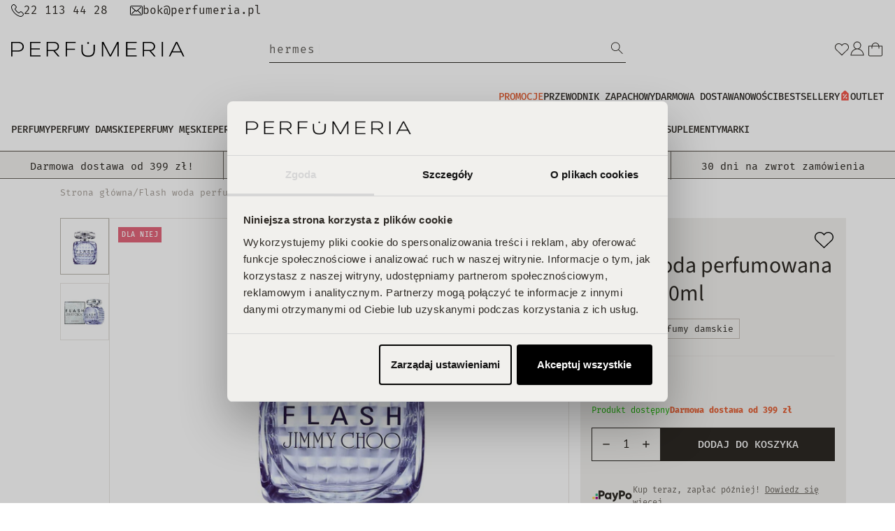

--- FILE ---
content_type: text/css
request_url: https://www.perfumeria.pl/cdn/shop/t/97/assets/component-cart-drawer.css?v=112233279588147818941718711553
body_size: 1279
content:
.drawer{position:fixed;z-index:1000;left:0;top:0;width:100vw;height:100%;display:flex;justify-content:flex-end;background-color:rgba(var(--color-foreground),.5);transition:visibility var(--duration-default) ease;visibility:hidden}.drawer.active{visibility:visible}.drawer__inner{height:100%;width:100vw;max-width:40rem;padding:0 1.5rem;border:1px solid var(--beige-400);background-color:#fff;overflow:hidden;display:flex;flex-direction:column;transform:translate(100%);transition:transform var(--duration-default) ease}.drawer__inner-empty{height:100%;padding:2.4rem 1.6rem 1.6rem;background-color:#fff;overflow:hidden;display:flex;flex-direction:column}.drawer__inner-empty .icon-cart{width:40px;height:auto}.cart__empty-text{font-size:20px;font-weight:600;margin-bottom:1.6rem}.cart-drawer__warnings{display:flex;flex-direction:column;flex:1;justify-content:center}cart-drawer.is-empty .drawer__inner{display:grid;grid-template-rows:1fr;align-items:center;padding:0}cart-drawer.is-empty .drawer__header,cart-drawer.is-empty .drawer__delivery{display:none}cart-drawer:not(.is-empty) .cart-drawer__warnings,cart-drawer:not(.is-empty) .cart-drawer__collection{display:none}.cart-drawer__warnings--has-collection .cart__login-title{margin-top:2.5rem}.drawer.active .drawer__inner{transform:translate(0)}.drawer__header{position:relative;background-color:#fff;padding:1.6rem 0}.drawer__header .drawer__heading{margin:0;font-size:20px}.drawer__close{display:flex;align-items:center;justify-content:center;padding:0;min-width:2.4rem;min-height:2.4rem;position:absolute;top:16px;right:0;background:none;border:none;cursor:pointer}.cart-drawer__warnings .drawer__close{right:5px}.drawer__delivery{padding:5px 10px;text-align:center}.drawer__delivery p{margin:0;padding:0;letter-spacing:-1px;font-size:15px;font-weight:600;line-height:140%;color:var(--color-base-9)}.drawer__delivery span{font-weight:600}.drawer__delivery .icon{width:20px;margin-right:10px}.drawer__delivery .icon path{fill:var(--color-base-9)}.drawer__contents{flex-grow:1;display:flex;flex-direction:column}.drawer__footer{padding:1.6rem 0 0;background-color:var(--beige-200)}cart-drawer-items.is-empty+.drawer__footer{display:none}.drawer__footer>details{margin-top:-1.5rem;border-bottom:.1rem solid rgba(var(--color-foreground),.2)}.drawer__footer>details[open]{padding-bottom:1.5rem}.drawer__footer summary{display:flex;position:relative;line-height:1;padding:1.5rem 0}.drawer__footer>details+.cart-drawer__footer{padding-top:1.5rem}cart-drawer{position:fixed;top:0;left:0;width:100vw;height:100%}.cart-drawer__overlay{position:fixed;top:0;right:0;bottom:0;left:0}.cart-drawer__overlay:empty{display:block}.cart-drawer__form{flex-grow:1;display:flex;flex-wrap:wrap}.cart-drawer__collection{margin:2.4rem 0 0}.cart-drawer .drawer__cart-items-wrapper{flex-grow:1}.cart-drawer .cart-items,.cart-drawer tbody{display:block;width:100%}.cart-drawer thead{display:inline-table;width:100%;position:sticky;top:0;z-index:2;background-color:#fff}cart-drawer-items{overflow:auto;flex:1}@media screen and (max-height: 650px){cart-drawer-items{overflow:visible}.drawer__inner{overflow-y:scroll}}.cart-drawer .cart-item{display:grid;grid-template:repeat(3,auto) / repeat(3,1fr);gap:8px 16px;border:1px solid var(--beige-300);margin-bottom:16px;padding:16px 16px 6px}.cart-drawer .cart-item:last-child{margin-bottom:1rem}.cart-drawer .cart-item__image{max-width:100%}.cart-drawer .cart-items thead{margin-bottom:.5rem}.cart-drawer .cart-items thead th:first-child,.cart-drawer .cart-items thead th:last-child{width:0;padding:0}.cart-drawer .cart-items thead th:nth-child(2){width:50%;padding-left:0}.cart-drawer .cart-items thead tr{display:table-row;margin-bottom:0}.cart-drawer .cart-items th{border-bottom:.1rem solid rgba(var(--color-foreground),.08)}.cart-drawer .cart-item:last-child{margin-bottom:1.5rem}.cart-drawer .cart-item .loading-overlay{padding-top:0;right:auto}.cart-drawer .cart-items td{padding:0}.cart-drawer .cart-item__link{padding:0;border:none}.cart-drawer .cart-item>td+td{padding-left:0}.cart-drawer .cart-item__details{width:auto;grid-column:2 / 4}.cart-drawer .cart-item__totals{display:flex;align-items:flex-start;justify-content:flex-start;flex-direction:column;gap:10px;grid-column:1 / 2}.cart-drawer .cart-item__discounted-prices{display:flex;flex-direction:column;gap:.4rem;margin-top:0}.cart-drawer .unit-price{margin-top:.6rem}.cart-drawer .cart-items .cart-item__quantity{padding-top:0;grid-column:2 / 4}.cart-drawer .cart-items .cart-item__error{grid-column:1 / 4;margin:0}.cart-drawer .cart-item__quantity-wrapper{display:flex;justify-content:flex-end;gap:24px;align-items:center}.cart-drawer__footer>*+*{margin-top:1rem}.cart-drawer .totals{justify-content:space-between;margin-bottom:8px}.cart-drawer .price{font-weight:700;font-size:16px;line-height:125%;margin:0}.cart-drawer .cart-item__discounted-prices .price{color:var(--color-base-9)}.cart-drawer .old-price{font-weight:400;font-size:14px;line-height:125%;color:var(--black-700)}.cart-drawer .tax-note{margin:1.2rem 0 1rem auto;text-align:left}.cart-drawer .product-option{font-weight:400;font-size:12px;line-height:125%;color:var(--black-700)}.cart-drawer details[open]>summary .icon-caret{transform:rotate(180deg)}.cart-drawer .cart__checkout-button{max-width:none}.drawer__footer .cart__dynamic-checkout-buttons{max-width:100%}.drawer__footer #dynamic-checkout-cart ul{flex-wrap:wrap!important;flex-direction:row!important;margin:.5rem -.5rem 0 0!important;gap:.5rem}.drawer__footer [data-shopify-buttoncontainer]{justify-content:flex-start}.drawer__footer #dynamic-checkout-cart ul>li{flex-basis:calc(50% - .5rem)!important;margin:0!important}.drawer__footer #dynamic-checkout-cart ul>li:only-child{flex-basis:100%!important;margin-right:.5rem!important}@media screen and (min-width: 750px){.drawer__footer #dynamic-checkout-cart ul>li{flex-basis:calc(100% / 3 - .5rem)!important;margin:0!important}.drawer__footer #dynamic-checkout-cart ul>li:first-child:nth-last-child(2),.drawer__footer #dynamic-checkout-cart ul>li:first-child:nth-last-child(2)~li,.drawer__footer #dynamic-checkout-cart ul>li:first-child:nth-last-child(4),.drawer__footer #dynamic-checkout-cart ul>li:first-child:nth-last-child(4)~li{flex-basis:calc(50% - .5rem)!important}}cart-drawer-items::-webkit-scrollbar{width:3px}cart-drawer-items::-webkit-scrollbar-thumb{background-color:rgba(var(--color-foreground),.7);border-radius:0}cart-drawer-items::-webkit-scrollbar-track-piece{margin-top:31px}.drawer__progress{display:flex;gap:12px;align-items:center}.drawer__progress-track{flex-grow:1;border:1px solid var(--color-base-9);height:12px}.drawer__progress-thumb{height:100%;background-color:var(--color-base-9);width:var(--progress_percent, 0);transition:.3s}.drawer__progress-amount{color:var(--color-base-9);font-size:16px;font-weight:700;line-height:140%}.drawer__discount{display:flex;align-items:flex-start;flex-wrap:nowrap;gap:16px}.drawer__discount .field__input{background-color:var(--beige-200)}#discount-button{min-width:90px;text-align:center;height:48px;font-family:var(--font-heading-family);font-size:15px}#discount-button svg{display:block;width:20px;height:20px;margin:0 auto}.discount-remove{position:absolute;right:0;top:0;padding:18px 10px;display:block;cursor:pointer}.discount-remove svg{display:block}.drawer__discount .invalid-feedback{display:none;margin-top:.25rem;font-size:80%;color:#dc3545;line-height:1.2;position:absolute;left:0;width:100%;top:calc(100% - 16px)}.is-invalid~.invalid-feedback,.is-invalid~.invalid-tooltip,.was-validated :invalid~.invalid-feedback,.was-validated :invalid~.invalid-tooltip{display:block}.drawer__discount .valid-feedback{display:none;margin-top:.25rem;font-size:80%;color:#28a745;line-height:1.2;position:absolute;left:0;width:100%;top:calc(100% - 20px)}.drawer__discount .is-valid~.valid-feedback{display:block}.drawer__discount .field__input.is-invalid{border-color:#dc3545;padding-right:calc(1.5em + .75rem);background-image:url("data:image/svg+xml,%3csvg xmlns='http://www.w3.org/2000/svg' width='12' height='12' fill='none' stroke='%23dc3545' viewBox='0 0 12 12'%3e%3ccircle cx='6' cy='6' r='4.5'/%3e%3cpath stroke-linejoin='round' d='M5.8 3.6h.4L6 6.5z'/%3e%3ccircle cx='6' cy='8.2' r='.6' fill='%23dc3545' stroke='none'/%3e%3c/svg%3e");background-repeat:no-repeat;background-position:right calc(.375em + .1875rem) center;background-size:calc(.75em + .375rem) calc(.75em + .375rem);margin-bottom:16px}.drawer__discount .field__input.is-valid{border-color:#28a745;margin-bottom:20px}.totals{display:flex;justify-content:center;align-items:flex-end;gap:16px}.totals p{font-size:1.6rem;margin:0;line-height:140%}.totals__subtotal{font-weight:600}.totals_amount{color:var(--color-base-9);font-weight:700}@media all and (min-width: 750px){.totals{justify-content:flex-end}}
/*# sourceMappingURL=/cdn/shop/t/97/assets/component-cart-drawer.css.map?v=112233279588147818941718711553 */


--- FILE ---
content_type: text/css
request_url: https://www.perfumeria.pl/cdn/shop/t/97/assets/component-discounts.css?v=60521742532212276081684143806
body_size: -700
content:
.discounts {
  font-size: 1.2rem;
}

.discounts__discount {
  display: flex;
  align-items: center;
  line-height: 1;
}

.discounts__discount svg {
  color: currentColor;
}

.discounts__discount--position {
  justify-content: center;
}

@media screen and (min-width: 750px) {
  .discounts__discount--position {
    justify-content: flex-end;
  }
}

.discounts__discount > .icon {
  color: rgb(var(--color-foreground));
  width: 1.2rem;
  height: 1.2rem;
  margin-right: 0.7rem;
}


--- FILE ---
content_type: text/css
request_url: https://www.perfumeria.pl/cdn/shop/t/97/assets/template-collection.css?v=99733892524590198351758181323
body_size: 136
content:
@media screen and (max-width: 767px){.collection .grid__item:only-child{flex:0 0 100%;max-width:100%}}@media screen and (max-width: 991px){.collection .slider.slider--tablet{margin-bottom:1.5rem}}.collection .loading-overlay{top:0;right:0;bottom:0;left:0;display:none;width:100%;padding:0 1.5rem;opacity:.7}.collection-menu-more{display:block;position:relative;text-align:center;text-transform:uppercase;text-decoration:underline;text-underline-offset:.3rem;cursor:pointer}.collection-menu-more:last-of-type{margin-top:24px}.collection-menu{display:flex;flex-wrap:wrap;list-style:none;gap:16px 0;width:100%;padding:0;margin:0;position:relative}.collection-menu.colletion-menu-expand{max-height:200px;overflow:hidden;transition:.5s}.collection-menu.colletion-menu-expand.open{max-height:5000px}.collection-menu li{width:50%;flex-basis:50%;padding-right:16px}.collection-menu li a{display:block;line-height:1.5}@media (min-width: 460px){.collection-menu li{width:33.3%;flex-basis:33.3%}}@media screen and (min-width: 768px){.collection .loading-overlay{padding-left:5rem;padding-right:5rem}.collection-menu li{flex-basis:25%;width:25%}}.collection.loading .loading-overlay{display:block}.collection--empty .title-wrapper{margin-top:10rem;margin-bottom:15rem}@media screen and (max-width: 991px){.collection .slider--tablet.product-grid{scroll-padding-left:1.5rem}}.collection__description{overflow-y:auto;padding-right:10px}.collection__description::-webkit-scrollbar{width:6px}.collection__description::-webkit-scrollbar-track{background:var(--beige-300)}.collection__description::-webkit-scrollbar-thumb{background:var(--black-500)}.collection__description::-webkit-scrollbar-thumb:hover{background:var(--black-900)}.collection__description>*{margin:0}.collection__description h1,.collection__description h2,.collection__description h3,.collection__description h4,.collection__description h5,.collection__description h6,.collection__description ul{margin:0 0 16px}.collection__description p,.collection__description ul li{margin:0 0 8px;font-size:14px}.collection__description>a{font-size:14px}.collection__description .metafield-rich_text_field,.collection__description .metafield-rich_text_field>*{display:inline}.collection__title.title-wrapper{margin-bottom:2.5rem}.collection__title .title:not(:only-child){margin-bottom:1rem}@media screen and (min-width: 992px){.collection__title--desktop-slider .title{margin-bottom:2.5rem}.collection__title.title-wrapper--self-padded-tablet-down{padding:0 5rem}.collection--full-width slider-component:not(.slider-component-desktop){padding:0 1.5rem;max-width:none}.collection-menu li{flex-basis:20%;width:20%}}.collection__view-all a:not(.link){margin-top:1rem}.collection .product-card__badge{flex-direction:column}@media screen and (min-width: 992px){.collection__description-image{float:right}}
/*# sourceMappingURL=/cdn/shop/t/97/assets/template-collection.css.map?v=99733892524590198351758181323 */


--- FILE ---
content_type: text/css
request_url: https://www.perfumeria.pl/cdn/shop/t/97/assets/base.css?v=47608122598965151171765977473
body_size: 20340
content:
/*!
 * Perfumeria 2023 Theme
 * Coding GeniusWeb.eu
 */:root{--beige-200: #f1f0ed;--beige-300: #e8e6e2;--beige-400: #e0ded8;--beige-500: #d8d6ce;--beige-700: #bbb9b0;--black-100: #d8d6ce;--black-200: #c4bdb5;--black-300: #a69f98;--black-400: #88827b;--black-500: #69645e;--black-700: #4b4741;--black-900: #2d2924;--header-bg: #fff;--beige-rgb-200: 241, 240, 237;--white: 255, 255, 255;--color-foreground: 45, 41, 36;--color-white: #ffffff;--color-base-1: #daa927;--color-base-2: #a69c0d;--color-base-3: #0d7fa6;--color-base-4: #e35f34;--color-base-5: #8f05a6;--color-base-6: #3d0da6;--color-base-7: #e3667c;--color-base-8: #f7e1d4;--color-base-9: #031b87;--color-base-10: #cfe751;--color-base-11: #767032;--color-base-12: #f9b121;--color-base-13: #031b87;--color-base-14: #fdf1ee;--color-base-15: #f4584c;--color-base-16: #110a2c;--color-base-17: #e6ece2;--color-rgb-white: 255, 255, 255;--color-rgb-1: 218, 169, 39;--color-rgb-2: 166, 156, 13;--color-rgb-3: 13, 127, 166;--color-rgb-4: 227, 95, 52;--color-rgb-5: 143, 5, 166;--color-rgb-6: 61, 13, 166;--color-rgb-7: 227, 102, 124;--color-rgb-8: 247, 225, 212;--color-rgb-9: 3, 27, 135;--color-rgb-10: 207, 231, 81;--color-rgb-11: 118, 112, 50;--color-rgb-12: 249, 177, 33;--color-rgb-13: 3, 27, 135;--color-rgb-14: 253, 241, 238;--color-rgb-15: 244, 88, 76;--color-rgb-16: 17, 10, 44;--color-rgb-17: 230, 236, 226;--duration-short: .1s;--duration-default: .2s;--duration-long: .5s}.color-white{color:#fff!important}.color-1{color:var(--color-base-1)!important}.color-2{color:var(--color-base-2)!important}.color-3{color:var(--color-base-3)!important}.color-4{color:var(--color-base-4)!important}.color-5{color:var(--color-base-5)!important}.color-6{color:var(--color-base-6)!important}.color-7{color:var(--color-base-7)!important}.color-8{color:var(--color-base-8)!important}.color-9{color:var(--color-base-9)!important}.color-10{color:var(--color-base-10)!important}.color-11{color:var(--color-base-11)!important}.color-12{color:var(--color-base-12)!important}.color-13{color:var(--color-base-13)!important}.color-14{color:var(--color-base-14)!important}.color-15{color:var(--color-base-15)!important}.color-16{color:var(--color-base-16)!important}.color-17{color:var(--color-base-17)!important}.color-custom{color:var(--color-custom)!important}.bg-custom{background-color:var(--bg-color, unset)!important}.bg-white{background-color:#fff!important;border-color:#fff!important}.bg-black{background-color:#000!important;border-color:#000!important}.bg-0{background-color:unset!important;border-color:unset!important}.bg-1{background-color:var(--color-base-1)!important;border-color:var(--color-base-1)!important}.bg-2{background-color:var(--color-base-2)!important;border-color:var(--color-base-2)!important}.bg-3{background-color:var(--color-base-3)!important;border-color:var(--color-base-3)!important}.bg-4{background-color:var(--color-base-4)!important;border-color:var(--color-base-4)!important}.bg-5{background-color:var(--color-base-5)!important;border-color:var(--color-base-5)!important}.bg-6{background-color:var(--color-base-6)!important;border-color:var(--color-base-6)!important}.bg-7{background-color:var(--color-base-7)!important;border-color:var(--color-base-7)!important}.bg-8{background-color:var(--color-base-8)!important;border-color:var(--color-base-8)!important}.bg-9{background-color:var(--color-base-9)!important;border-color:var(--color-base-9)!important}.bg-10{background-color:var(--color-base-10)!important;border-color:var(--color-base-10)!important}.bg-11{background-color:var(--color-base-11)!important;border-color:var(--color-base-11)!important}.bg-12{background-color:var(--color-base-12)!important;border-color:var(--color-base-12)!important}.bg-13{background-color:var(--color-base-13)!important;border-color:var(--color-base-13)!important}.bg-14{background-color:var(--color-base-14)!important;border-color:var(--color-base-14)!important}.bg-15{background-color:var(--color-base-15)!important;border-color:var(--color-base-15)!important}.bg-16{background-color:var(--color-base-16)!important;border-color:var(--color-base-16)!important}.bg-17{background-color:var(--color-base-17)!important;border-color:var(--color-base-17)!important}.accent-1{--accent: var(--color-base-1)}.accent-2{--accent: var(--color-base-2)}.accent-3{--accent: var(--color-base-3)}.accent-4{--accent: var(--color-base-4)}.accent-5{--accent: var(--color-base-5)}.accent-6{--accent: var(--color-base-6)}.accent-7{--accent: var(--color-base-7)}.accent-9{--accent: var(--color-base-9)}.accent-10{--accent: var(--color-base-10)}.accent-11{--accent: var(--color-base-11)}.accent-12{--accent: var(--color-base-12)}.accent-13{--accent: var(--color-base-13)}.accent-14{--accent: var(--color-base-14)}.accent-15{--accent: var(--color-base-15)}.bg.beige-200{background-color:var(--beige-200)}.bg.beige-300{background-color:var(--beige-300)}.bg.beige-400{background-color:var(--beige-400)}.bg.beige-500{background-color:var(--beige-500)}.bg.beige-700{background-color:var(--beige-700)}.font-heading{font-family:var(--font-heading-family)!important}.font-body{font-family:var(--font-body-family)!important}*,*:before,*:after{box-sizing:border-box}html{box-sizing:border-box;font-size:calc(var(--font-body-scale) * 62.5%);height:100%}body{font-size:1.6rem;line-height:1.5;font-family:var(--font-body-family);font-style:var(--font-body-style);font-weight:var(--font-body-weight);margin:0;color:var(--black-900);text-align:var(--bs-body-text-align);background-color:rgb(var(--white));-webkit-text-size-adjust:100%;-webkit-tap-highlight-color:rgba(0,0,0,0)}hr{margin:1rem 0;color:inherit;border:0;border-top:1px solid;opacity:.25}h1,h2,h3,h4,h5,h6,.h1,.h2,.h3,.h4,.h5,.h6{font-family:var(--font-heading-family);font-style:var(--font-heading-style);font-weight:600;line-height:1.25;margin:0 0 3.2rem;word-break:break-word;display:block}h1,.h1{font-size:40px}h2,.h2{font-size:36px}h3,.h3{font-size:32px}h4,.h4{font-size:28px}h5,.h5{font-size:24px}h6,.h6{font-size:22px}@media only screen and (min-width: 992px){h1,.h1{font-size:56px}h2,.h2{font-size:49px}h3,.h3{font-size:42px}h4,.h4{font-size:37px}h5,.h5{font-size:32px}h6,.h6{font-size:27px}}.rte h1{font-size:34px}.rte h2{font-size:22px;margin-top:16px}.rte h3{font-size:20px;margin-top:16px}.rte h4{font-size:18px;margin-top:12px}.rte h5,.rte h6{font-size:17px;margin-top:12px}.rte a,.home_text-columns a{text-decoration:underline}p{margin-top:0;margin-bottom:1rem}abbr[title]{-webkit-text-decoration:underline dotted;text-decoration:underline dotted;cursor:help;-webkit-text-decoration-skip-ink:none;text-decoration-skip-ink:none}address{margin-bottom:1rem;font-style:normal;line-height:inherit}ol,ul{padding-left:2rem}ol,ul,dl{margin-top:0;margin-bottom:1rem}ol ol,ul ul,ol ul,ul ol{margin-bottom:0}dt{font-weight:700}dd{margin-bottom:.5rem;margin-left:0}blockquote{margin:0 0 1rem}b,strong{font-weight:bolder}small{font-size:.875em}mark{padding:.1875em;background-color:var(--beige-300)}sub,sup{position:relative;font-size:.75em;line-height:0;vertical-align:baseline}sub{bottom:-.25em}sup{top:-.5em}a{color:inherit;text-decoration:none}a:not([href]):not([class]),a:not([href]):not([class]):hover{color:inherit;text-decoration:none}pre,code,kbd,samp{font-size:1em}pre{display:block;margin-top:0;margin-bottom:1rem;overflow:auto;font-size:.875em}pre code{font-size:inherit;color:inherit;word-break:normal}code{font-size:.875em;word-wrap:break-word}a>code{color:inherit}kbd{padding:.1875rem .375rem;font-size:.875em;color:var(--white);background-color:var(--black-900);border-radius:.25rem}kbd kbd{padding:0;font-size:1em}figure{margin:0}img,svg{vertical-align:middle;max-width:100%;height:auto}video{max-width:100%!important;height:auto;display:block}table{caption-side:bottom;border-collapse:collapse}caption{padding-top:.5rem;padding-bottom:.5rem;color:#6c757d;text-align:left}th{text-align:inherit;text-align:-webkit-match-parent}thead,tbody,tfoot,tr,td,th{border-color:inherit;border-style:solid;border-width:0}label{display:inline-block}button{border-radius:0}button:focus:not(:focus-visible){outline:0}input,button,select,optgroup,textarea{margin:0;font-family:inherit;font-size:inherit;line-height:inherit}button,select{text-transform:none}[role=button]{cursor:pointer}select{word-wrap:normal}select:disabled{opacity:1}[list]:not([type=date]):not([type=datetime-local]):not([type=month]):not([type=week]):not([type=time])::-webkit-calendar-picker-indicator{display:none!important}button,[type=button],[type=reset],[type=submit]{-webkit-appearance:button}button:not(:disabled),[type=button]:not(:disabled),[type=reset]:not(:disabled),[type=submit]:not(:disabled){cursor:pointer}::-moz-focus-inner{padding:0;border-style:none}textarea{resize:vertical}fieldset{min-width:0;padding:0;margin:0;border:0}legend{float:left;width:100%;padding:0;margin-bottom:.5rem;font-size:calc(1.275rem + .3vw);line-height:inherit}@media (min-width: 1200px){legend{font-size:1.6rem}}legend+*{clear:left}::-webkit-datetime-edit-fields-wrapper,::-webkit-datetime-edit-text,::-webkit-datetime-edit-minute,::-webkit-datetime-edit-hour-field,::-webkit-datetime-edit-day-field,::-webkit-datetime-edit-month-field,::-webkit-datetime-edit-year-field{padding:0}::-webkit-inner-spin-button{height:auto}[type=search]{outline-offset:-2px;-webkit-appearance:textfield}::-webkit-search-decoration{-webkit-appearance:none}::-webkit-color-swatch-wrapper{padding:0}::-webkit-file-upload-button{font:inherit;-webkit-appearance:button}::file-selector-button{font:inherit;-webkit-appearance:button}output{display:inline-block}iframe{border:0}summary{display:list-item;cursor:pointer}progress{vertical-align:baseline}[hidden]{display:none!important}/*!
 * Bootstrap Reboot v5.2.2 (https://getbootstrap.com/)
 * Copyright 2011-2022 The Bootstrap Authors
 * Copyright 2011-2022 Twitter, Inc.
 * Licensed under MIT (https://github.com/twbs/bootstrap/blob/main/LICENSE)
 *//*!
 * Bootstrap Grid v5.2.2 (https://getbootstrap.com/)
 * Copyright 2011-2022 The Bootstrap Authors
 * Copyright 2011-2022 Twitter, Inc.
 * Licensed under MIT (https://github.com/twbs/bootstrap/blob/main/LICENSE)
 */.container,.container-fluid,.container-4xl,.container-3xl,.container-xxl,.container-xl,.container-lg,.container-md,.container-sm{--bs-gutter-x: 3.2rem;--bs-gutter-y: 0;width:100%;padding-right:calc(var(--bs-gutter-x) * .5);padding-left:calc(var(--bs-gutter-x) * .5);margin-right:auto;margin-left:auto}@media (min-width: 576px){.container-sm,.container{max-width:540px}}@media (min-width: 768px){.container-md,.container-sm,.container{max-width:720px}}@media (min-width: 992px){.container-lg,.container-md,.container-sm,.container{max-width:960px}}@media (min-width: 1200px){.container-xl,.container-lg,.container-md,.container-sm,.container{max-width:1140px}}@media (min-width: 1360px){.container-xxl,.container-xl,.container-lg,.container-md,.container-sm,.container{max-width:1320px}}@media (min-width: 1600px){.container-3xl,.container-xxl,.container-xl,.container-lg,.container-md,.container-sm,.container{max-width:1560px}}@media (min-width: 1850px){.container-4xl,.container-3xl,.container-xxl,.container-xl,.container-lg,.container-md,.container-sm,.container{max-width:1832px}}.row{--bs-gutter-x: 3.2rem;--bs-gutter-y: 0;display:flex;flex-wrap:wrap;margin-top:calc(-1 * var(--bs-gutter-y));margin-right:calc(-.5 * var(--bs-gutter-x));margin-left:calc(-.5 * var(--bs-gutter-x))}.row>*{box-sizing:border-box;flex-shrink:0;width:100%;max-width:100%;padding-right:calc(var(--bs-gutter-x) * .5);padding-left:calc(var(--bs-gutter-x) * .5);margin-top:var(--bs-gutter-y)}.col{flex:1 0 0%}.row-cols-auto>*{flex:0 0 auto;width:auto}.row-cols-1>*{flex:0 0 auto;width:100%}.row-cols-2>*{flex:0 0 auto;width:50%}.row-cols-3>*{flex:0 0 auto;width:33.3333333333%}.row-cols-4>*{flex:0 0 auto;width:25%}.row-cols-5>*{flex:0 0 auto;width:20%}.row-cols-6>*{flex:0 0 auto;width:16.6666666667%}.col-auto{flex:0 0 auto;width:auto}.col-1{flex:0 0 auto;width:8.33333333%}.col-2{flex:0 0 auto;width:16.66666667%}.col-3{flex:0 0 auto;width:25%}.col-4{flex:0 0 auto;width:33.33333333%}.col-5{flex:0 0 auto;width:41.66666667%}.col-6{flex:0 0 auto;width:50%}.col-7{flex:0 0 auto;width:58.33333333%}.col-8{flex:0 0 auto;width:66.66666667%}.col-9{flex:0 0 auto;width:75%}.col-10{flex:0 0 auto;width:83.33333333%}.col-11{flex:0 0 auto;width:91.66666667%}.col-12{flex:0 0 auto;width:100%}.offset-1{margin-left:8.33333333%}.offset-2{margin-left:16.66666667%}.offset-3{margin-left:25%}.offset-4{margin-left:33.33333333%}.offset-5{margin-left:41.66666667%}.offset-6{margin-left:50%}.offset-7{margin-left:58.33333333%}.offset-8{margin-left:66.66666667%}.offset-9{margin-left:75%}.offset-10{margin-left:83.33333333%}.offset-11{margin-left:91.66666667%}.g-0,.gx-0{--bs-gutter-x: 0}.g-0,.gy-0{--bs-gutter-y: 0}.g-1,.gx-1{--bs-gutter-x: .8rem}.g-1,.gy-1{--bs-gutter-y: .8rem}.g-2,.gx-2{--bs-gutter-x: 1.2rem}.g-2,.gy-2{--bs-gutter-y: 1.2rem}.g-3,.gx-3{--bs-gutter-x: 1.6rem}.g-3,.gy-3{--bs-gutter-y: 1.6rem}.g-4,.gx-4{--bs-gutter-x: 2.4rem}.g-4,.gy-4{--bs-gutter-y: 2.4rem}.g-5,.gx-5{--bs-gutter-x: 3.2rem}.g-5,.gy-5{--bs-gutter-y: 3.2rem}@media (min-width: 576px){.col-sm{flex:1 0 0%}.row-cols-sm-auto>*{flex:0 0 auto;width:auto}.row-cols-sm-1>*{flex:0 0 auto;width:100%}.row-cols-sm-2>*{flex:0 0 auto;width:50%}.row-cols-sm-3>*{flex:0 0 auto;width:33.3333333333%}.row-cols-sm-4>*{flex:0 0 auto;width:25%}.row-cols-sm-5>*{flex:0 0 auto;width:20%}.row-cols-sm-6>*{flex:0 0 auto;width:16.6666666667%}.col-sm-auto{flex:0 0 auto;width:auto}.col-sm-1{flex:0 0 auto;width:8.33333333%}.col-sm-2{flex:0 0 auto;width:16.66666667%}.col-sm-3{flex:0 0 auto;width:25%}.col-sm-4{flex:0 0 auto;width:33.33333333%}.col-sm-5{flex:0 0 auto;width:41.66666667%}.col-sm-6{flex:0 0 auto;width:50%}.col-sm-7{flex:0 0 auto;width:58.33333333%}.col-sm-8{flex:0 0 auto;width:66.66666667%}.col-sm-9{flex:0 0 auto;width:75%}.col-sm-10{flex:0 0 auto;width:83.33333333%}.col-sm-11{flex:0 0 auto;width:91.66666667%}.col-sm-12{flex:0 0 auto;width:100%}.offset-sm-0{margin-left:0}.offset-sm-1{margin-left:8.33333333%}.offset-sm-2{margin-left:16.66666667%}.offset-sm-3{margin-left:25%}.offset-sm-4{margin-left:33.33333333%}.offset-sm-5{margin-left:41.66666667%}.offset-sm-6{margin-left:50%}.offset-sm-7{margin-left:58.33333333%}.offset-sm-8{margin-left:66.66666667%}.offset-sm-9{margin-left:75%}.offset-sm-10{margin-left:83.33333333%}.offset-sm-11{margin-left:91.66666667%}.g-sm-0,.gx-sm-0{--bs-gutter-x: 0}.g-sm-0,.gy-sm-0{--bs-gutter-y: 0}.g-sm-1,.gx-sm-1{--bs-gutter-x: .8rem}.g-sm-1,.gy-sm-1{--bs-gutter-y: .8rem}.g-sm-2,.gx-sm-2{--bs-gutter-x: 1.2rem}.g-sm-2,.gy-sm-2{--bs-gutter-y: 1.2rem}.g-sm-3,.gx-sm-3{--bs-gutter-x: 1.6rem}.g-sm-3,.gy-sm-3{--bs-gutter-y: 1.6rem}.g-sm-4,.gx-sm-4{--bs-gutter-x: 2.4rem}.g-sm-4,.gy-sm-4{--bs-gutter-y: 2.4rem}.g-sm-5,.gx-sm-5{--bs-gutter-x: 3.2rem}.g-sm-5,.gy-sm-5{--bs-gutter-y: 3.2rem}}@media (min-width: 768px){.col-md{flex:1 0 0%}.row-cols-md-auto>*{flex:0 0 auto;width:auto}.row-cols-md-1>*{flex:0 0 auto;width:100%}.row-cols-md-2>*{flex:0 0 auto;width:50%}.row-cols-md-3>*{flex:0 0 auto;width:33.3333333333%}.row-cols-md-4>*{flex:0 0 auto;width:25%}.row-cols-md-5>*{flex:0 0 auto;width:20%}.row-cols-md-6>*{flex:0 0 auto;width:16.6666666667%}.col-md-auto{flex:0 0 auto;width:auto}.col-md-1{flex:0 0 auto;width:8.33333333%}.col-md-2{flex:0 0 auto;width:16.66666667%}.col-md-3{flex:0 0 auto;width:25%}.col-md-4{flex:0 0 auto;width:33.33333333%}.col-md-5{flex:0 0 auto;width:41.66666667%}.col-md-6{flex:0 0 auto;width:50%}.col-md-7{flex:0 0 auto;width:58.33333333%}.col-md-8{flex:0 0 auto;width:66.66666667%}.col-md-9{flex:0 0 auto;width:75%}.col-md-10{flex:0 0 auto;width:83.33333333%}.col-md-11{flex:0 0 auto;width:91.66666667%}.col-md-12{flex:0 0 auto;width:100%}.offset-md-0{margin-left:0}.offset-md-1{margin-left:8.33333333%}.offset-md-2{margin-left:16.66666667%}.offset-md-3{margin-left:25%}.offset-md-4{margin-left:33.33333333%}.offset-md-5{margin-left:41.66666667%}.offset-md-6{margin-left:50%}.offset-md-7{margin-left:58.33333333%}.offset-md-8{margin-left:66.66666667%}.offset-md-9{margin-left:75%}.offset-md-10{margin-left:83.33333333%}.offset-md-11{margin-left:91.66666667%}.g-md-0,.gx-md-0{--bs-gutter-x: 0}.g-md-0,.gy-md-0{--bs-gutter-y: 0}.g-md-1,.gx-md-1{--bs-gutter-x: .8rem}.g-md-1,.gy-md-1{--bs-gutter-y: .8rem}.g-md-2,.gx-md-2{--bs-gutter-x: 1.2rem}.g-md-2,.gy-md-2{--bs-gutter-y: 1.2rem}.g-md-3,.gx-md-3{--bs-gutter-x: 1.6rem}.g-md-3,.gy-md-3{--bs-gutter-y: 1.6rem}.g-md-4,.gx-md-4{--bs-gutter-x: 2.4rem}.g-md-4,.gy-md-4{--bs-gutter-y: 2.4rem}.g-md-5,.gx-md-5{--bs-gutter-x: 3.2rem}.g-md-5,.gy-md-5{--bs-gutter-y: 3.2rem}}@media (min-width: 992px){.col-lg{flex:1 0 0%}.row-cols-lg-auto>*{flex:0 0 auto;width:auto}.row-cols-lg-1>*{flex:0 0 auto;width:100%}.row-cols-lg-2>*{flex:0 0 auto;width:50%}.row-cols-lg-3>*{flex:0 0 auto;width:33.3333333333%}.row-cols-lg-4>*{flex:0 0 auto;width:25%}.row-cols-lg-5>*{flex:0 0 auto;width:20%}.row-cols-lg-6>*{flex:0 0 auto;width:16.6666666667%}.col-lg-auto{flex:0 0 auto;width:auto}.col-lg-1{flex:0 0 auto;width:8.33333333%}.col-lg-2{flex:0 0 auto;width:16.66666667%}.col-lg-3{flex:0 0 auto;width:25%}.col-lg-4{flex:0 0 auto;width:33.33333333%}.col-lg-5{flex:0 0 auto;width:41.66666667%}.col-lg-6{flex:0 0 auto;width:50%}.col-lg-7{flex:0 0 auto;width:58.33333333%}.col-lg-8{flex:0 0 auto;width:66.66666667%}.col-lg-9{flex:0 0 auto;width:75%}.col-lg-10{flex:0 0 auto;width:83.33333333%}.col-lg-11{flex:0 0 auto;width:91.66666667%}.col-lg-12{flex:0 0 auto;width:100%}.offset-lg-0{margin-left:0}.offset-lg-1{margin-left:8.33333333%}.offset-lg-2{margin-left:16.66666667%}.offset-lg-3{margin-left:25%}.offset-lg-4{margin-left:33.33333333%}.offset-lg-5{margin-left:41.66666667%}.offset-lg-6{margin-left:50%}.offset-lg-7{margin-left:58.33333333%}.offset-lg-8{margin-left:66.66666667%}.offset-lg-9{margin-left:75%}.offset-lg-10{margin-left:83.33333333%}.offset-lg-11{margin-left:91.66666667%}.g-lg-0,.gx-lg-0{--bs-gutter-x: 0}.g-lg-0,.gy-lg-0{--bs-gutter-y: 0}.g-lg-1,.gx-lg-1{--bs-gutter-x: .8rem}.g-lg-1,.gy-lg-1{--bs-gutter-y: .8rem}.g-lg-2,.gx-lg-2{--bs-gutter-x: 1.2rem}.g-lg-2,.gy-lg-2{--bs-gutter-y: 1.2rem}.g-lg-3,.gx-lg-3{--bs-gutter-x: 1.6rem}.g-lg-3,.gy-lg-3{--bs-gutter-y: 1.6rem}.g-lg-4,.gx-lg-4{--bs-gutter-x: 2.4rem}.g-lg-4,.gy-lg-4{--bs-gutter-y: 2.4rem}.g-lg-5,.gx-lg-5{--bs-gutter-x: 3.2rem}.g-lg-5,.gy-lg-5{--bs-gutter-y: 3.2rem}}@media (min-width: 1200px){.col-xl{flex:1 0 0%}.row-cols-xl-auto>*{flex:0 0 auto;width:auto}.row-cols-xl-1>*{flex:0 0 auto;width:100%}.row-cols-xl-2>*{flex:0 0 auto;width:50%}.row-cols-xl-3>*{flex:0 0 auto;width:33.3333333333%}.row-cols-xl-4>*{flex:0 0 auto;width:25%}.row-cols-xl-5>*{flex:0 0 auto;width:20%}.row-cols-xl-6>*{flex:0 0 auto;width:16.6666666667%}.col-xl-auto{flex:0 0 auto;width:auto}.col-xl-1{flex:0 0 auto;width:8.33333333%}.col-xl-2{flex:0 0 auto;width:16.66666667%}.col-xl-3{flex:0 0 auto;width:25%}.col-xl-4{flex:0 0 auto;width:33.33333333%}.col-xl-5{flex:0 0 auto;width:41.66666667%}.col-xl-6{flex:0 0 auto;width:50%}.col-xl-7{flex:0 0 auto;width:58.33333333%}.col-xl-8{flex:0 0 auto;width:66.66666667%}.col-xl-9{flex:0 0 auto;width:75%}.col-xl-10{flex:0 0 auto;width:83.33333333%}.col-xl-11{flex:0 0 auto;width:91.66666667%}.col-xl-12{flex:0 0 auto;width:100%}.offset-xl-0{margin-left:0}.offset-xl-1{margin-left:8.33333333%}.offset-xl-2{margin-left:16.66666667%}.offset-xl-3{margin-left:25%}.offset-xl-4{margin-left:33.33333333%}.offset-xl-5{margin-left:41.66666667%}.offset-xl-6{margin-left:50%}.offset-xl-7{margin-left:58.33333333%}.offset-xl-8{margin-left:66.66666667%}.offset-xl-9{margin-left:75%}.offset-xl-10{margin-left:83.33333333%}.offset-xl-11{margin-left:91.66666667%}.g-xl-0,.gx-xl-0{--bs-gutter-x: 0}.g-xl-0,.gy-xl-0{--bs-gutter-y: 0}.g-xl-1,.gx-xl-1{--bs-gutter-x: .8rem}.g-xl-1,.gy-xl-1{--bs-gutter-y: .8rem}.g-xl-2,.gx-xl-2{--bs-gutter-x: 1.2rem}.g-xl-2,.gy-xl-2{--bs-gutter-y: 1.2rem}.g-xl-3,.gx-xl-3{--bs-gutter-x: 1.6rem}.g-xl-3,.gy-xl-3{--bs-gutter-y: 1.6rem}.g-xl-4,.gx-xl-4{--bs-gutter-x: 2.4rem}.g-xl-4,.gy-xl-4{--bs-gutter-y: 2.4rem}.g-xl-5,.gx-xl-5{--bs-gutter-x: 3.2rem}.g-xl-5,.gy-xl-5{--bs-gutter-y: 3.2rem}}@media (min-width: 1360px){.col-xxl{flex:1 0 0%}.row-cols-xxl-auto>*{flex:0 0 auto;width:auto}.row-cols-xxl-1>*{flex:0 0 auto;width:100%}.row-cols-xxl-2>*{flex:0 0 auto;width:50%}.row-cols-xxl-3>*{flex:0 0 auto;width:33.3333333333%}.row-cols-xxl-4>*{flex:0 0 auto;width:25%}.row-cols-xxl-5>*{flex:0 0 auto;width:20%}.row-cols-xxl-6>*{flex:0 0 auto;width:16.6666666667%}.col-xxl-auto{flex:0 0 auto;width:auto}.col-xxl-1{flex:0 0 auto;width:8.33333333%}.col-xxl-2{flex:0 0 auto;width:16.66666667%}.col-xxl-3{flex:0 0 auto;width:25%}.col-xxl-4{flex:0 0 auto;width:33.33333333%}.col-xxl-40{flex:0 0 auto;width:40%}.col-xxl-5{flex:0 0 auto;width:41.66666667%}.col-xxl-6{flex:0 0 auto;width:50%}.col-xxl-7{flex:0 0 auto;width:58.33333333%}.col-xxl-60{flex:0 0 auto;width:60%}.col-xxl-8{flex:0 0 auto;width:66.66666667%}.col-xxl-9{flex:0 0 auto;width:75%}.col-xxl-10{flex:0 0 auto;width:83.33333333%}.col-xxl-11{flex:0 0 auto;width:91.66666667%}.col-xxl-12{flex:0 0 auto;width:100%}.offset-xxl-0{margin-left:0}.offset-xxl-1{margin-left:8.33333333%}.offset-xxl-2{margin-left:16.66666667%}.offset-xxl-3{margin-left:25%}.offset-xxl-4{margin-left:33.33333333%}.offset-xxl-5{margin-left:41.66666667%}.offset-xxl-6{margin-left:50%}.offset-xxl-7{margin-left:58.33333333%}.offset-xxl-8{margin-left:66.66666667%}.offset-xxl-9{margin-left:75%}.offset-xxl-10{margin-left:83.33333333%}.offset-xxl-11{margin-left:91.66666667%}.g-xxl-0,.gx-xxl-0{--bs-gutter-x: 0}.g-xxl-0,.gy-xxl-0{--bs-gutter-y: 0}.g-xxl-1,.gx-xxl-1{--bs-gutter-x: .8rem}.g-xxl-1,.gy-xxl-1{--bs-gutter-y: .8rem}.g-xxl-2,.gx-xxl-2{--bs-gutter-x: 1.2rem}.g-xxl-2,.gy-xxl-2{--bs-gutter-y: 1.2rem}.g-xxl-3,.gx-xxl-3{--bs-gutter-x: 1.6rem}.g-xxl-3,.gy-xxl-3{--bs-gutter-y: 1.6rem}.g-xxl-4,.gx-xxl-4{--bs-gutter-x: 2.4rem}.g-xxl-4,.gy-xxl-4{--bs-gutter-y: 2.4rem}.g-xxl-5,.gx-xxl-5{--bs-gutter-x: 3.2rem}.g-xxl-5,.gy-xxl-5{--bs-gutter-y: 3.2rem}}.d-inline{display:inline!important}.d-inline-block{display:inline-block!important}.d-block{display:block!important}.d-grid{display:grid!important}.d-table{display:table!important}.d-table-row{display:table-row!important}.d-table-cell{display:table-cell!important}.d-flex{display:flex!important}.d-inline-flex{display:inline-flex!important}.d-none{display:none!important}.flex-fill{flex:1 1 auto!important}.flex-row{flex-direction:row!important}.flex-column{flex-direction:column!important}.flex-row-reverse{flex-direction:row-reverse!important}.flex-column-reverse{flex-direction:column-reverse!important}.flex-grow-0{flex-grow:0!important}.flex-grow-1{flex-grow:1!important}.flex-shrink-0{flex-shrink:0!important}.flex-shrink-1{flex-shrink:1!important}.flex-wrap{flex-wrap:wrap!important}.flex-nowrap{flex-wrap:nowrap!important}.flex-wrap-reverse{flex-wrap:wrap-reverse!important}.justify-content-start{justify-content:flex-start!important}.justify-content-end{justify-content:flex-end!important}.justify-content-center{justify-content:center!important}.justify-content-between{justify-content:space-between!important}.justify-content-around{justify-content:space-around!important}.justify-content-evenly{justify-content:space-evenly!important}.align-items-start{align-items:flex-start!important}.align-items-end{align-items:flex-end!important}.align-items-center{align-items:center!important}.align-items-baseline{align-items:baseline!important}.align-items-stretch{align-items:stretch!important}.align-content-start{align-content:flex-start!important}.align-content-end{align-content:flex-end!important}.align-content-center{align-content:center!important}.align-content-between{align-content:space-between!important}.align-content-around{align-content:space-around!important}.align-content-stretch{align-content:stretch!important}.align-self-auto{align-self:auto!important}.align-self-start{align-self:flex-start!important}.align-self-end{align-self:flex-end!important}.align-self-center{align-self:center!important}.align-self-baseline{align-self:baseline!important}.align-self-stretch{align-self:stretch!important}.order-first{order:-1!important}.order-0{order:0!important}.order-1{order:1!important}.order-2{order:2!important}.order-3{order:3!important}.order-4{order:4!important}.order-5{order:5!important}.order-last{order:6!important}.m-0{margin:0!important}.m-1{margin:.8rem!important}.m-2{margin:1.2rem!important}.m-3{margin:1.6rem!important}.m-4{margin:2.4rem!important}.m-5{margin:3.2rem!important}.m-auto{margin:auto!important}.mx-0{margin-right:0!important;margin-left:0!important}.mx-1{margin-right:.8rem!important;margin-left:.8rem!important}.mx-2{margin-right:1.2rem!important;margin-left:1.2rem!important}.mx-3{margin-right:1.6rem!important;margin-left:1.6rem!important}.mx-4{margin-right:2.4rem!important;margin-left:2.4rem!important}.mx-5{margin-right:3.2rem!important;margin-left:3.2rem!important}.mx-auto{margin-right:auto!important;margin-left:auto!important}.my-0{margin-top:0!important;margin-bottom:0!important}.my-1{margin-top:.8rem!important;margin-bottom:.8rem!important}.my-2{margin-top:1.2rem!important;margin-bottom:1.2rem!important}.my-3{margin-top:1.6rem!important;margin-bottom:1.6rem!important}.my-4{margin-top:2.4rem!important;margin-bottom:2.4rem!important}.my-5{margin-top:3.2rem!important;margin-bottom:3.2rem!important}.my-auto{margin-top:auto!important;margin-bottom:auto!important}.mt-0{margin-top:0!important}.mt-1{margin-top:.8rem!important}.mt-2{margin-top:1.2rem!important}.mt-3{margin-top:1.6rem!important}.mt-4{margin-top:2.4rem!important}.mt-5{margin-top:3.2rem!important}.mt-6{margin-top:4rem!important}.mt-7{margin-top:4.8rem!important}.mt-auto{margin-top:auto!important}.me-0{margin-right:0!important}.me-1{margin-right:.8rem!important}.me-2{margin-right:1.2rem!important}.me-3{margin-right:1.6rem!important}.me-4{margin-right:2.4rem!important}.me-5{margin-right:3.2rem!important}.me-auto{margin-right:auto!important}.mb-0{margin-bottom:0!important}.mb-1{margin-bottom:.8rem!important}.mb-2{margin-bottom:1.2rem!important}.mb-3{margin-bottom:1.6rem!important}.mb-4{margin-bottom:2.4rem!important}.mb-5{margin-bottom:3.2rem!important}.mb-6{margin-bottom:4rem!important}.mb-7{margin-bottom:4.8rem!important}.mb-auto{margin-bottom:auto!important}.ms-0{margin-left:0!important}.ms-1{margin-left:.8rem!important}.ms-2{margin-left:1.2rem!important}.ms-3{margin-left:1.6rem!important}.ms-4{margin-left:2.4rem!important}.ms-5{margin-left:3.2rem!important}.ms-auto{margin-left:auto!important}.p-0{padding:0!important}.p-1{padding:.8rem!important}.p-2{padding:1.2rem!important}.p-3{padding:1.6rem!important}.p-4{padding:2.4rem!important}.p-5{padding:3.2rem!important}.px-0{padding-right:0!important;padding-left:0!important}.px-1{padding-right:.8rem!important;padding-left:.8rem!important}.px-2{padding-right:1.2rem!important;padding-left:1.2rem!important}.px-3{padding-right:1.6rem!important;padding-left:1.6rem!important}.px-4{padding-right:2.4rem!important;padding-left:2.4rem!important}.px-5{padding-right:3.2rem!important;padding-left:3.2rem!important}.py-0{padding-top:0!important;padding-bottom:0!important}.py-1{padding-top:.8rem!important;padding-bottom:.8rem!important}.py-2{padding-top:1.2rem!important;padding-bottom:1.2rem!important}.py-3{padding-top:1.6rem!important;padding-bottom:1.6rem!important}.py-4{padding-top:2.4rem!important;padding-bottom:2.4rem!important}.py-5{padding-top:3.2rem!important;padding-bottom:3.2rem!important}.pt-0{padding-top:0!important}.pt-1{padding-top:.8rem!important}.pt-2{padding-top:1.2rem!important}.pt-3{padding-top:1.6rem!important}.pt-4{padding-top:2.4rem!important}.pt-5{padding-top:3.2rem!important}.pe-0{padding-right:0!important}.pe-1{padding-right:.8rem!important}.pe-2{padding-right:1.2rem!important}.pe-3{padding-right:1.6rem!important}.pe-4{padding-right:2.4rem!important}.pe-5{padding-right:3.2rem!important}.pb-0{padding-bottom:0!important}.pb-1{padding-bottom:.8rem!important}.pb-2{padding-bottom:1.2rem!important}.pb-3{padding-bottom:1.6rem!important}.pb-4{padding-bottom:2.4rem!important}.pb-5{padding-bottom:3.2rem!important}.ps-0{padding-left:0!important}.ps-1{padding-left:.8rem!important}.ps-2{padding-left:1.2rem!important}.ps-3{padding-left:1.6rem!important}.ps-4{padding-left:2.4rem!important}.ps-5{padding-left:3.2rem!important}.text-start{text-align:left!important}.text-end{text-align:right!important}.text-center{text-align:center!important}.text-justify{text-align:justify!important}@media (min-width: 576px){.d-sm-inline{display:inline!important}.d-sm-inline-block{display:inline-block!important}.d-sm-block{display:block!important}.d-sm-grid{display:grid!important}.d-sm-table{display:table!important}.d-sm-table-row{display:table-row!important}.d-sm-table-cell{display:table-cell!important}.d-sm-flex{display:flex!important}.d-sm-inline-flex{display:inline-flex!important}.d-sm-none{display:none!important}.flex-sm-fill{flex:1 1 auto!important}.flex-sm-row{flex-direction:row!important}.flex-sm-column{flex-direction:column!important}.flex-sm-row-reverse{flex-direction:row-reverse!important}.flex-sm-column-reverse{flex-direction:column-reverse!important}.flex-sm-grow-0{flex-grow:0!important}.flex-sm-grow-1{flex-grow:1!important}.flex-sm-shrink-0{flex-shrink:0!important}.flex-sm-shrink-1{flex-shrink:1!important}.flex-sm-wrap{flex-wrap:wrap!important}.flex-sm-nowrap{flex-wrap:nowrap!important}.flex-sm-wrap-reverse{flex-wrap:wrap-reverse!important}.justify-content-sm-start{justify-content:flex-start!important}.justify-content-sm-end{justify-content:flex-end!important}.justify-content-sm-center{justify-content:center!important}.justify-content-sm-between{justify-content:space-between!important}.justify-content-sm-around{justify-content:space-around!important}.justify-content-sm-evenly{justify-content:space-evenly!important}.align-items-sm-start{align-items:flex-start!important}.align-items-sm-end{align-items:flex-end!important}.align-items-sm-center{align-items:center!important}.align-items-sm-baseline{align-items:baseline!important}.align-items-sm-stretch{align-items:stretch!important}.align-content-sm-start{align-content:flex-start!important}.align-content-sm-end{align-content:flex-end!important}.align-content-sm-center{align-content:center!important}.align-content-sm-between{align-content:space-between!important}.align-content-sm-around{align-content:space-around!important}.align-content-sm-stretch{align-content:stretch!important}.align-self-sm-auto{align-self:auto!important}.align-self-sm-start{align-self:flex-start!important}.align-self-sm-end{align-self:flex-end!important}.align-self-sm-center{align-self:center!important}.align-self-sm-baseline{align-self:baseline!important}.align-self-sm-stretch{align-self:stretch!important}.order-sm-first{order:-1!important}.order-sm-0{order:0!important}.order-sm-1{order:1!important}.order-sm-2{order:2!important}.order-sm-3{order:3!important}.order-sm-4{order:4!important}.order-sm-5{order:5!important}.order-sm-last{order:6!important}.m-sm-0{margin:0!important}.m-sm-1{margin:.8rem!important}.m-sm-2{margin:1.2rem!important}.m-sm-3{margin:1.6rem!important}.m-sm-4{margin:2.4rem!important}.m-sm-5{margin:3.2rem!important}.m-sm-auto{margin:auto!important}.mx-sm-0{margin-right:0!important;margin-left:0!important}.mx-sm-1{margin-right:.8rem!important;margin-left:.8rem!important}.mx-sm-2{margin-right:1.2rem!important;margin-left:1.2rem!important}.mx-sm-3{margin-right:1.6rem!important;margin-left:1.6rem!important}.mx-sm-4{margin-right:2.4rem!important;margin-left:2.4rem!important}.mx-sm-5{margin-right:3.2rem!important;margin-left:3.2rem!important}.mx-sm-auto{margin-right:auto!important;margin-left:auto!important}.my-sm-0{margin-top:0!important;margin-bottom:0!important}.my-sm-1{margin-top:.8rem!important;margin-bottom:.8rem!important}.my-sm-2{margin-top:1.2rem!important;margin-bottom:1.2rem!important}.my-sm-3{margin-top:1.6rem!important;margin-bottom:1.6rem!important}.my-sm-4{margin-top:2.4rem!important;margin-bottom:2.4rem!important}.my-sm-5{margin-top:3.2rem!important;margin-bottom:3.2rem!important}.my-sm-auto{margin-top:auto!important;margin-bottom:auto!important}.mt-sm-0{margin-top:0!important}.mt-sm-1{margin-top:.8rem!important}.mt-sm-2{margin-top:1.2rem!important}.mt-sm-3{margin-top:1.6rem!important}.mt-sm-4{margin-top:2.4rem!important}.mt-sm-5{margin-top:3.2rem!important}.mt-sm-auto{margin-top:auto!important}.me-sm-0{margin-right:0!important}.me-sm-1{margin-right:.8rem!important}.me-sm-2{margin-right:1.2rem!important}.me-sm-3{margin-right:1.6rem!important}.me-sm-4{margin-right:2.4rem!important}.me-sm-5{margin-right:3.2rem!important}.me-sm-auto{margin-right:auto!important}.mb-sm-0{margin-bottom:0!important}.mb-sm-1{margin-bottom:.8rem!important}.mb-sm-2{margin-bottom:1.2rem!important}.mb-sm-3{margin-bottom:1.6rem!important}.mb-sm-4{margin-bottom:2.4rem!important}.mb-sm-5{margin-bottom:3.2rem!important}.mb-sm-auto{margin-bottom:auto!important}.ms-sm-0{margin-left:0!important}.ms-sm-1{margin-left:.8rem!important}.ms-sm-2{margin-left:1.2rem!important}.ms-sm-3{margin-left:1.6rem!important}.ms-sm-4{margin-left:2.4rem!important}.ms-sm-5{margin-left:3.2rem!important}.ms-sm-auto{margin-left:auto!important}.p-sm-0{padding:0!important}.p-sm-1{padding:.8rem!important}.p-sm-2{padding:1.2rem!important}.p-sm-3{padding:1.6rem!important}.p-sm-4{padding:2.4rem!important}.p-sm-5{padding:3.2rem!important}.px-sm-0{padding-right:0!important;padding-left:0!important}.px-sm-1{padding-right:.8rem!important;padding-left:.8rem!important}.px-sm-2{padding-right:1.2rem!important;padding-left:1.2rem!important}.px-sm-3{padding-right:1.6rem!important;padding-left:1.6rem!important}.px-sm-4{padding-right:2.4rem!important;padding-left:2.4rem!important}.px-sm-5{padding-right:3.2rem!important;padding-left:3.2rem!important}.py-sm-0{padding-top:0!important;padding-bottom:0!important}.py-sm-1{padding-top:.8rem!important;padding-bottom:.8rem!important}.py-sm-2{padding-top:1.2rem!important;padding-bottom:1.2rem!important}.py-sm-3{padding-top:1.6rem!important;padding-bottom:1.6rem!important}.py-sm-4{padding-top:2.4rem!important;padding-bottom:2.4rem!important}.py-sm-5{padding-top:3.2rem!important;padding-bottom:3.2rem!important}.pt-sm-0{padding-top:0!important}.pt-sm-1{padding-top:.8rem!important}.pt-sm-2{padding-top:1.2rem!important}.pt-sm-3{padding-top:1.6rem!important}.pt-sm-4{padding-top:2.4rem!important}.pt-sm-5{padding-top:3.2rem!important}.pe-sm-0{padding-right:0!important}.pe-sm-1{padding-right:.8rem!important}.pe-sm-2{padding-right:1.2rem!important}.pe-sm-3{padding-right:1.6rem!important}.pe-sm-4{padding-right:2.4rem!important}.pe-sm-5{padding-right:3.2rem!important}.pb-sm-0{padding-bottom:0!important}.pb-sm-1{padding-bottom:.8rem!important}.pb-sm-2{padding-bottom:1.2rem!important}.pb-sm-3{padding-bottom:1.6rem!important}.pb-sm-4{padding-bottom:2.4rem!important}.pb-sm-5{padding-bottom:3.2rem!important}.ps-sm-0{padding-left:0!important}.ps-sm-1{padding-left:.8rem!important}.ps-sm-2{padding-left:1.2rem!important}.ps-sm-3{padding-left:1.6rem!important}.ps-sm-4{padding-left:2.4rem!important}.ps-sm-5{padding-left:3.2rem!important}}@media (min-width: 768px){.d-md-inline{display:inline!important}.d-md-inline-block{display:inline-block!important}.d-md-block{display:block!important}.d-md-grid{display:grid!important}.d-md-table{display:table!important}.d-md-table-row{display:table-row!important}.d-md-table-cell{display:table-cell!important}.d-md-flex{display:flex!important}.d-md-inline-flex{display:inline-flex!important}.d-md-none{display:none!important}.flex-md-fill{flex:1 1 auto!important}.flex-md-row{flex-direction:row!important}.flex-md-column{flex-direction:column!important}.flex-md-row-reverse{flex-direction:row-reverse!important}.flex-md-column-reverse{flex-direction:column-reverse!important}.flex-md-grow-0{flex-grow:0!important}.flex-md-grow-1{flex-grow:1!important}.flex-md-shrink-0{flex-shrink:0!important}.flex-md-shrink-1{flex-shrink:1!important}.flex-md-wrap{flex-wrap:wrap!important}.flex-md-nowrap{flex-wrap:nowrap!important}.flex-md-wrap-reverse{flex-wrap:wrap-reverse!important}.justify-content-md-start{justify-content:flex-start!important}.justify-content-md-end{justify-content:flex-end!important}.justify-content-md-center{justify-content:center!important}.justify-content-md-between{justify-content:space-between!important}.justify-content-md-around{justify-content:space-around!important}.justify-content-md-evenly{justify-content:space-evenly!important}.align-items-md-start{align-items:flex-start!important}.align-items-md-end{align-items:flex-end!important}.align-items-md-center{align-items:center!important}.align-items-md-baseline{align-items:baseline!important}.align-items-md-stretch{align-items:stretch!important}.align-content-md-start{align-content:flex-start!important}.align-content-md-end{align-content:flex-end!important}.align-content-md-center{align-content:center!important}.align-content-md-between{align-content:space-between!important}.align-content-md-around{align-content:space-around!important}.align-content-md-stretch{align-content:stretch!important}.align-self-md-auto{align-self:auto!important}.align-self-md-start{align-self:flex-start!important}.align-self-md-end{align-self:flex-end!important}.align-self-md-center{align-self:center!important}.align-self-md-baseline{align-self:baseline!important}.align-self-md-stretch{align-self:stretch!important}.order-md-first{order:-1!important}.order-md-0{order:0!important}.order-md-1{order:1!important}.order-md-2{order:2!important}.order-md-3{order:3!important}.order-md-4{order:4!important}.order-md-5{order:5!important}.order-md-last{order:6!important}.m-md-0{margin:0!important}.m-md-1{margin:.8rem!important}.m-md-2{margin:1.2rem!important}.m-md-3{margin:1.6rem!important}.m-md-4{margin:2.4rem!important}.m-md-5{margin:3.2rem!important}.m-md-auto{margin:auto!important}.mx-md-0{margin-right:0!important;margin-left:0!important}.mx-md-1{margin-right:.8rem!important;margin-left:.8rem!important}.mx-md-2{margin-right:1.2rem!important;margin-left:1.2rem!important}.mx-md-3{margin-right:1.6rem!important;margin-left:1.6rem!important}.mx-md-4{margin-right:2.4rem!important;margin-left:2.4rem!important}.mx-md-5{margin-right:3.2rem!important;margin-left:3.2rem!important}.mx-md-auto{margin-right:auto!important;margin-left:auto!important}.my-md-0{margin-top:0!important;margin-bottom:0!important}.my-md-1{margin-top:.8rem!important;margin-bottom:.8rem!important}.my-md-2{margin-top:1.2rem!important;margin-bottom:1.2rem!important}.my-md-3{margin-top:1.6rem!important;margin-bottom:1.6rem!important}.my-md-4{margin-top:2.4rem!important;margin-bottom:2.4rem!important}.my-md-5{margin-top:3.2rem!important;margin-bottom:3.2rem!important}.my-md-auto{margin-top:auto!important;margin-bottom:auto!important}.mt-md-0{margin-top:0!important}.mt-md-1{margin-top:.8rem!important}.mt-md-2{margin-top:1.2rem!important}.mt-md-3{margin-top:1.6rem!important}.mt-md-4{margin-top:2.4rem!important}.mt-md-5{margin-top:3.2rem!important}.mt-md-6{margin-top:4rem!important}.mt-md-7{margin-top:4.8rem!important}.mt-md-auto{margin-top:auto!important}.me-md-0{margin-right:0!important}.me-md-1{margin-right:.8rem!important}.me-md-2{margin-right:1.2rem!important}.me-md-3{margin-right:1.6rem!important}.me-md-4{margin-right:2.4rem!important}.me-md-5{margin-right:3.2rem!important}.me-md-auto{margin-right:auto!important}.mb-md-0{margin-bottom:0!important}.mb-md-1{margin-bottom:.8rem!important}.mb-md-2{margin-bottom:1.2rem!important}.mb-md-3{margin-bottom:1.6rem!important}.mb-md-4{margin-bottom:2.4rem!important}.mb-md-5{margin-bottom:3.2rem!important}.mb-md-auto{margin-bottom:auto!important}.ms-md-0{margin-left:0!important}.ms-md-1{margin-left:.8rem!important}.ms-md-2{margin-left:1.2rem!important}.ms-md-3{margin-left:1.6rem!important}.ms-md-4{margin-left:2.4rem!important}.ms-md-5{margin-left:3.2rem!important}.ms-md-auto{margin-left:auto!important}.p-md-0{padding:0!important}.p-md-1{padding:.8rem!important}.p-md-2{padding:1.2rem!important}.p-md-3{padding:1.6rem!important}.p-md-4{padding:2.4rem!important}.p-md-5{padding:3.2rem!important}.px-md-0{padding-right:0!important;padding-left:0!important}.px-md-1{padding-right:.8rem!important;padding-left:.8rem!important}.px-md-2{padding-right:1.2rem!important;padding-left:1.2rem!important}.px-md-3{padding-right:1.6rem!important;padding-left:1.6rem!important}.px-md-4{padding-right:2.4rem!important;padding-left:2.4rem!important}.px-md-5{padding-right:3.2rem!important;padding-left:3.2rem!important}.py-md-0{padding-top:0!important;padding-bottom:0!important}.py-md-1{padding-top:.8rem!important;padding-bottom:.8rem!important}.py-md-2{padding-top:1.2rem!important;padding-bottom:1.2rem!important}.py-md-3{padding-top:1.6rem!important;padding-bottom:1.6rem!important}.py-md-4{padding-top:2.4rem!important;padding-bottom:2.4rem!important}.py-md-5{padding-top:3.2rem!important;padding-bottom:3.2rem!important}.pt-md-0{padding-top:0!important}.pt-md-1{padding-top:.8rem!important}.pt-md-2{padding-top:1.2rem!important}.pt-md-3{padding-top:1.6rem!important}.pt-md-4{padding-top:2.4rem!important}.pt-md-5{padding-top:3.2rem!important}.pe-md-0{padding-right:0!important}.pe-md-1{padding-right:.8rem!important}.pe-md-2{padding-right:1.2rem!important}.pe-md-3{padding-right:1.6rem!important}.pe-md-4{padding-right:2.4rem!important}.pe-md-5{padding-right:3.2rem!important}.pb-md-0{padding-bottom:0!important}.pb-md-1{padding-bottom:.8rem!important}.pb-md-2{padding-bottom:1.2rem!important}.pb-md-3{padding-bottom:1.6rem!important}.pb-md-4{padding-bottom:2.4rem!important}.pb-md-5{padding-bottom:3.2rem!important}.ps-md-0{padding-left:0!important}.ps-md-1{padding-left:.8rem!important}.ps-md-2{padding-left:1.2rem!important}.ps-md-3{padding-left:1.6rem!important}.ps-md-4{padding-left:2.4rem!important}.ps-md-5{padding-left:3.2rem!important}}@media (min-width: 992px){.d-lg-inline{display:inline!important}.d-lg-inline-block{display:inline-block!important}.d-lg-block{display:block!important}.d-lg-grid{display:grid!important}.d-lg-table{display:table!important}.d-lg-table-row{display:table-row!important}.d-lg-table-cell{display:table-cell!important}.d-lg-flex{display:flex!important}.d-lg-inline-flex{display:inline-flex!important}.d-lg-none{display:none!important}.flex-lg-fill{flex:1 1 auto!important}.flex-lg-row{flex-direction:row!important}.flex-lg-column{flex-direction:column!important}.flex-lg-row-reverse{flex-direction:row-reverse!important}.flex-lg-column-reverse{flex-direction:column-reverse!important}.flex-lg-grow-0{flex-grow:0!important}.flex-lg-grow-1{flex-grow:1!important}.flex-lg-shrink-0{flex-shrink:0!important}.flex-lg-shrink-1{flex-shrink:1!important}.flex-lg-wrap{flex-wrap:wrap!important}.flex-lg-nowrap{flex-wrap:nowrap!important}.flex-lg-wrap-reverse{flex-wrap:wrap-reverse!important}.justify-content-lg-start{justify-content:flex-start!important}.justify-content-lg-end{justify-content:flex-end!important}.justify-content-lg-center{justify-content:center!important}.justify-content-lg-between{justify-content:space-between!important}.justify-content-lg-around{justify-content:space-around!important}.justify-content-lg-evenly{justify-content:space-evenly!important}.align-items-lg-start{align-items:flex-start!important}.align-items-lg-end{align-items:flex-end!important}.align-items-lg-center{align-items:center!important}.align-items-lg-baseline{align-items:baseline!important}.align-items-lg-stretch{align-items:stretch!important}.align-content-lg-start{align-content:flex-start!important}.align-content-lg-end{align-content:flex-end!important}.align-content-lg-center{align-content:center!important}.align-content-lg-between{align-content:space-between!important}.align-content-lg-around{align-content:space-around!important}.align-content-lg-stretch{align-content:stretch!important}.align-self-lg-auto{align-self:auto!important}.align-self-lg-start{align-self:flex-start!important}.align-self-lg-end{align-self:flex-end!important}.align-self-lg-center{align-self:center!important}.align-self-lg-baseline{align-self:baseline!important}.align-self-lg-stretch{align-self:stretch!important}.order-lg-first{order:-1!important}.order-lg-0{order:0!important}.order-lg-1{order:1!important}.order-lg-2{order:2!important}.order-lg-3{order:3!important}.order-lg-4{order:4!important}.order-lg-5{order:5!important}.order-lg-last{order:6!important}.m-lg-0{margin:0!important}.m-lg-1{margin:.8rem!important}.m-lg-2{margin:1.2rem!important}.m-lg-3{margin:1.6rem!important}.m-lg-4{margin:2.4rem!important}.m-lg-5{margin:3.2rem!important}.m-lg-auto{margin:auto!important}.mx-lg-0{margin-right:0!important;margin-left:0!important}.mx-lg-1{margin-right:.8rem!important;margin-left:.8rem!important}.mx-lg-2{margin-right:1.2rem!important;margin-left:1.2rem!important}.mx-lg-3{margin-right:1.6rem!important;margin-left:1.6rem!important}.mx-lg-4{margin-right:2.4rem!important;margin-left:2.4rem!important}.mx-lg-5{margin-right:3.2rem!important;margin-left:3.2rem!important}.mx-lg-auto{margin-right:auto!important;margin-left:auto!important}.my-lg-0{margin-top:0!important;margin-bottom:0!important}.my-lg-1{margin-top:.8rem!important;margin-bottom:.8rem!important}.my-lg-2{margin-top:1.2rem!important;margin-bottom:1.2rem!important}.my-lg-3{margin-top:1.6rem!important;margin-bottom:1.6rem!important}.my-lg-4{margin-top:2.4rem!important;margin-bottom:2.4rem!important}.my-lg-5{margin-top:3.2rem!important;margin-bottom:3.2rem!important}.my-lg-auto{margin-top:auto!important;margin-bottom:auto!important}.mt-lg-0{margin-top:0!important}.mt-lg-1{margin-top:.8rem!important}.mt-lg-2{margin-top:1.2rem!important}.mt-lg-3{margin-top:1.6rem!important}.mt-lg-4{margin-top:2.4rem!important}.mt-lg-5{margin-top:3.2rem!important}.mt-lg-auto{margin-top:auto!important}.me-lg-0{margin-right:0!important}.me-lg-1{margin-right:.8rem!important}.me-lg-2{margin-right:1.2rem!important}.me-lg-3{margin-right:1.6rem!important}.me-lg-4{margin-right:2.4rem!important}.me-lg-5{margin-right:3.2rem!important}.me-lg-auto{margin-right:auto!important}.mb-lg-0{margin-bottom:0!important}.mb-lg-1{margin-bottom:.8rem!important}.mb-lg-2{margin-bottom:1.2rem!important}.mb-lg-3{margin-bottom:1.6rem!important}.mb-lg-4{margin-bottom:2.4rem!important}.mb-lg-5{margin-bottom:3.2rem!important}.mb-lg-auto{margin-bottom:auto!important}.ms-lg-0{margin-left:0!important}.ms-lg-1{margin-left:.8rem!important}.ms-lg-2{margin-left:1.2rem!important}.ms-lg-3{margin-left:1.6rem!important}.ms-lg-4{margin-left:2.4rem!important}.ms-lg-5{margin-left:3.2rem!important}.ms-lg-auto{margin-left:auto!important}.p-lg-0{padding:0!important}.p-lg-1{padding:.8rem!important}.p-lg-2{padding:1.2rem!important}.p-lg-3{padding:1.6rem!important}.p-lg-4{padding:2.4rem!important}.p-lg-5{padding:3.2rem!important}.px-lg-0{padding-right:0!important;padding-left:0!important}.px-lg-1{padding-right:.8rem!important;padding-left:.8rem!important}.px-lg-2{padding-right:1.2rem!important;padding-left:1.2rem!important}.px-lg-3{padding-right:1.6rem!important;padding-left:1.6rem!important}.px-lg-4{padding-right:2.4rem!important;padding-left:2.4rem!important}.px-lg-5{padding-right:3.2rem!important;padding-left:3.2rem!important}.py-lg-0{padding-top:0!important;padding-bottom:0!important}.py-lg-1{padding-top:.8rem!important;padding-bottom:.8rem!important}.py-lg-2{padding-top:1.2rem!important;padding-bottom:1.2rem!important}.py-lg-3{padding-top:1.6rem!important;padding-bottom:1.6rem!important}.py-lg-4{padding-top:2.4rem!important;padding-bottom:2.4rem!important}.py-lg-5{padding-top:3.2rem!important;padding-bottom:3.2rem!important}.pt-lg-0{padding-top:0!important}.pt-lg-1{padding-top:.8rem!important}.pt-lg-2{padding-top:1.2rem!important}.pt-lg-3{padding-top:1.6rem!important}.pt-lg-4{padding-top:2.4rem!important}.pt-lg-5{padding-top:3.2rem!important}.pe-lg-0{padding-right:0!important}.pe-lg-1{padding-right:.8rem!important}.pe-lg-2{padding-right:1.2rem!important}.pe-lg-3{padding-right:1.6rem!important}.pe-lg-4{padding-right:2.4rem!important}.pe-lg-5{padding-right:3.2rem!important}.pb-lg-0{padding-bottom:0!important}.pb-lg-1{padding-bottom:.8rem!important}.pb-lg-2{padding-bottom:1.2rem!important}.pb-lg-3{padding-bottom:1.6rem!important}.pb-lg-4{padding-bottom:2.4rem!important}.pb-lg-5{padding-bottom:3.2rem!important}.ps-lg-0{padding-left:0!important}.ps-lg-1{padding-left:.8rem!important}.ps-lg-2{padding-left:1.2rem!important}.ps-lg-3{padding-left:1.6rem!important}.ps-lg-4{padding-left:2.4rem!important}.ps-lg-5{padding-left:3.2rem!important}.text-lg-start{text-align:left!important}.text-lg-end{text-align:right!important}.text-lg-center{text-align:center!important}}@media (min-width: 1200px){.d-xl-inline{display:inline!important}.d-xl-inline-block{display:inline-block!important}.d-xl-block{display:block!important}.d-xl-grid{display:grid!important}.d-xl-table{display:table!important}.d-xl-table-row{display:table-row!important}.d-xl-table-cell{display:table-cell!important}.d-xl-flex{display:flex!important}.d-xl-inline-flex{display:inline-flex!important}.d-xl-none{display:none!important}.flex-xl-fill{flex:1 1 auto!important}.flex-xl-row{flex-direction:row!important}.flex-xl-column{flex-direction:column!important}.flex-xl-row-reverse{flex-direction:row-reverse!important}.flex-xl-column-reverse{flex-direction:column-reverse!important}.flex-xl-grow-0{flex-grow:0!important}.flex-xl-grow-1{flex-grow:1!important}.flex-xl-shrink-0{flex-shrink:0!important}.flex-xl-shrink-1{flex-shrink:1!important}.flex-xl-wrap{flex-wrap:wrap!important}.flex-xl-nowrap{flex-wrap:nowrap!important}.flex-xl-wrap-reverse{flex-wrap:wrap-reverse!important}.justify-content-xl-start{justify-content:flex-start!important}.justify-content-xl-end{justify-content:flex-end!important}.justify-content-xl-center{justify-content:center!important}.justify-content-xl-between{justify-content:space-between!important}.justify-content-xl-around{justify-content:space-around!important}.justify-content-xl-evenly{justify-content:space-evenly!important}.align-items-xl-start{align-items:flex-start!important}.align-items-xl-end{align-items:flex-end!important}.align-items-xl-center{align-items:center!important}.align-items-xl-baseline{align-items:baseline!important}.align-items-xl-stretch{align-items:stretch!important}.align-content-xl-start{align-content:flex-start!important}.align-content-xl-end{align-content:flex-end!important}.align-content-xl-center{align-content:center!important}.align-content-xl-between{align-content:space-between!important}.align-content-xl-around{align-content:space-around!important}.align-content-xl-stretch{align-content:stretch!important}.align-self-xl-auto{align-self:auto!important}.align-self-xl-start{align-self:flex-start!important}.align-self-xl-end{align-self:flex-end!important}.align-self-xl-center{align-self:center!important}.align-self-xl-baseline{align-self:baseline!important}.align-self-xl-stretch{align-self:stretch!important}.order-xl-first{order:-1!important}.order-xl-0{order:0!important}.order-xl-1{order:1!important}.order-xl-2{order:2!important}.order-xl-3{order:3!important}.order-xl-4{order:4!important}.order-xl-5{order:5!important}.order-xl-last{order:6!important}.m-xl-0{margin:0!important}.m-xl-1{margin:.8rem!important}.m-xl-2{margin:1.2rem!important}.m-xl-3{margin:1.6rem!important}.m-xl-4{margin:2.4rem!important}.m-xl-5{margin:3.2rem!important}.m-xl-auto{margin:auto!important}.mx-xl-0{margin-right:0!important;margin-left:0!important}.mx-xl-1{margin-right:.8rem!important;margin-left:.8rem!important}.mx-xl-2{margin-right:1.2rem!important;margin-left:1.2rem!important}.mx-xl-3{margin-right:1.6rem!important;margin-left:1.6rem!important}.mx-xl-4{margin-right:2.4rem!important;margin-left:2.4rem!important}.mx-xl-5{margin-right:3.2rem!important;margin-left:3.2rem!important}.mx-xl-auto{margin-right:auto!important;margin-left:auto!important}.my-xl-0{margin-top:0!important;margin-bottom:0!important}.my-xl-1{margin-top:.8rem!important;margin-bottom:.8rem!important}.my-xl-2{margin-top:1.2rem!important;margin-bottom:1.2rem!important}.my-xl-3{margin-top:1.6rem!important;margin-bottom:1.6rem!important}.my-xl-4{margin-top:2.4rem!important;margin-bottom:2.4rem!important}.my-xl-5{margin-top:3.2rem!important;margin-bottom:3.2rem!important}.my-xl-auto{margin-top:auto!important;margin-bottom:auto!important}.mt-xl-0{margin-top:0!important}.mt-xl-1{margin-top:.8rem!important}.mt-xl-2{margin-top:1.2rem!important}.mt-xl-3{margin-top:1.6rem!important}.mt-xl-4{margin-top:2.4rem!important}.mt-xl-5{margin-top:3.2rem!important}.mt-xl-auto{margin-top:auto!important}.me-xl-0{margin-right:0!important}.me-xl-1{margin-right:.8rem!important}.me-xl-2{margin-right:1.2rem!important}.me-xl-3{margin-right:1.6rem!important}.me-xl-4{margin-right:2.4rem!important}.me-xl-5{margin-right:3.2rem!important}.me-xl-auto{margin-right:auto!important}.mb-xl-0{margin-bottom:0!important}.mb-xl-1{margin-bottom:.8rem!important}.mb-xl-2{margin-bottom:1.2rem!important}.mb-xl-3{margin-bottom:1.6rem!important}.mb-xl-4{margin-bottom:2.4rem!important}.mb-xl-5{margin-bottom:3.2rem!important}.mb-xl-auto{margin-bottom:auto!important}.ms-xl-0{margin-left:0!important}.ms-xl-1{margin-left:.8rem!important}.ms-xl-2{margin-left:1.2rem!important}.ms-xl-3{margin-left:1.6rem!important}.ms-xl-4{margin-left:2.4rem!important}.ms-xl-5{margin-left:3.2rem!important}.ms-xl-auto{margin-left:auto!important}.p-xl-0{padding:0!important}.p-xl-1{padding:.8rem!important}.p-xl-2{padding:1.2rem!important}.p-xl-3{padding:1.6rem!important}.p-xl-4{padding:2.4rem!important}.p-xl-5{padding:3.2rem!important}.px-xl-0{padding-right:0!important;padding-left:0!important}.px-xl-1{padding-right:.8rem!important;padding-left:.8rem!important}.px-xl-2{padding-right:1.2rem!important;padding-left:1.2rem!important}.px-xl-3{padding-right:1.6rem!important;padding-left:1.6rem!important}.px-xl-4{padding-right:2.4rem!important;padding-left:2.4rem!important}.px-xl-5{padding-right:3.2rem!important;padding-left:3.2rem!important}.py-xl-0{padding-top:0!important;padding-bottom:0!important}.py-xl-1{padding-top:.8rem!important;padding-bottom:.8rem!important}.py-xl-2{padding-top:1.2rem!important;padding-bottom:1.2rem!important}.py-xl-3{padding-top:1.6rem!important;padding-bottom:1.6rem!important}.py-xl-4{padding-top:2.4rem!important;padding-bottom:2.4rem!important}.py-xl-5{padding-top:3.2rem!important;padding-bottom:3.2rem!important}.pt-xl-0{padding-top:0!important}.pt-xl-1{padding-top:.8rem!important}.pt-xl-2{padding-top:1.2rem!important}.pt-xl-3{padding-top:1.6rem!important}.pt-xl-4{padding-top:2.4rem!important}.pt-xl-5{padding-top:3.2rem!important}.pe-xl-0{padding-right:0!important}.pe-xl-1{padding-right:.8rem!important}.pe-xl-2{padding-right:1.2rem!important}.pe-xl-3{padding-right:1.6rem!important}.pe-xl-4{padding-right:2.4rem!important}.pe-xl-5{padding-right:3.2rem!important}.pb-xl-0{padding-bottom:0!important}.pb-xl-1{padding-bottom:.8rem!important}.pb-xl-2{padding-bottom:1.2rem!important}.pb-xl-3{padding-bottom:1.6rem!important}.pb-xl-4{padding-bottom:2.4rem!important}.pb-xl-5{padding-bottom:3.2rem!important}.ps-xl-0{padding-left:0!important}.ps-xl-1{padding-left:.8rem!important}.ps-xl-2{padding-left:1.2rem!important}.ps-xl-3{padding-left:1.6rem!important}.ps-xl-4{padding-left:2.4rem!important}.ps-xl-5{padding-left:3.2rem!important}}@media (min-width: 1360px){.d-xxl-inline{display:inline!important}.d-xxl-inline-block{display:inline-block!important}.d-xxl-block{display:block!important}.d-xxl-grid{display:grid!important}.d-xxl-table{display:table!important}.d-xxl-table-row{display:table-row!important}.d-xxl-table-cell{display:table-cell!important}.d-xxl-flex{display:flex!important}.d-xxl-inline-flex{display:inline-flex!important}.d-xxl-none{display:none!important}.flex-xxl-fill{flex:1 1 auto!important}.flex-xxl-row{flex-direction:row!important}.flex-xxl-column{flex-direction:column!important}.flex-xxl-row-reverse{flex-direction:row-reverse!important}.flex-xxl-column-reverse{flex-direction:column-reverse!important}.flex-xxl-grow-0{flex-grow:0!important}.flex-xxl-grow-1{flex-grow:1!important}.flex-xxl-shrink-0{flex-shrink:0!important}.flex-xxl-shrink-1{flex-shrink:1!important}.flex-xxl-wrap{flex-wrap:wrap!important}.flex-xxl-nowrap{flex-wrap:nowrap!important}.flex-xxl-wrap-reverse{flex-wrap:wrap-reverse!important}.justify-content-xxl-start{justify-content:flex-start!important}.justify-content-xxl-end{justify-content:flex-end!important}.justify-content-xxl-center{justify-content:center!important}.justify-content-xxl-between{justify-content:space-between!important}.justify-content-xxl-around{justify-content:space-around!important}.justify-content-xxl-evenly{justify-content:space-evenly!important}.align-items-xxl-start{align-items:flex-start!important}.align-items-xxl-end{align-items:flex-end!important}.align-items-xxl-center{align-items:center!important}.align-items-xxl-baseline{align-items:baseline!important}.align-items-xxl-stretch{align-items:stretch!important}.align-content-xxl-start{align-content:flex-start!important}.align-content-xxl-end{align-content:flex-end!important}.align-content-xxl-center{align-content:center!important}.align-content-xxl-between{align-content:space-between!important}.align-content-xxl-around{align-content:space-around!important}.align-content-xxl-stretch{align-content:stretch!important}.align-self-xxl-auto{align-self:auto!important}.align-self-xxl-start{align-self:flex-start!important}.align-self-xxl-end{align-self:flex-end!important}.align-self-xxl-center{align-self:center!important}.align-self-xxl-baseline{align-self:baseline!important}.align-self-xxl-stretch{align-self:stretch!important}.order-xxl-first{order:-1!important}.order-xxl-0{order:0!important}.order-xxl-1{order:1!important}.order-xxl-2{order:2!important}.order-xxl-3{order:3!important}.order-xxl-4{order:4!important}.order-xxl-5{order:5!important}.order-xxl-last{order:6!important}.m-xxl-0{margin:0!important}.m-xxl-1{margin:.8rem!important}.m-xxl-2{margin:1.2rem!important}.m-xxl-3{margin:1.6rem!important}.m-xxl-4{margin:2.4rem!important}.m-xxl-5{margin:3.2rem!important}.m-xxl-auto{margin:auto!important}.mx-xxl-0{margin-right:0!important;margin-left:0!important}.mx-xxl-1{margin-right:.8rem!important;margin-left:.8rem!important}.mx-xxl-2{margin-right:1.2rem!important;margin-left:1.2rem!important}.mx-xxl-3{margin-right:1.6rem!important;margin-left:1.6rem!important}.mx-xxl-4{margin-right:2.4rem!important;margin-left:2.4rem!important}.mx-xxl-5{margin-right:3.2rem!important;margin-left:3.2rem!important}.mx-xxl-auto{margin-right:auto!important;margin-left:auto!important}.my-xxl-0{margin-top:0!important;margin-bottom:0!important}.my-xxl-1{margin-top:.8rem!important;margin-bottom:.8rem!important}.my-xxl-2{margin-top:1.2rem!important;margin-bottom:1.2rem!important}.my-xxl-3{margin-top:1.6rem!important;margin-bottom:1.6rem!important}.my-xxl-4{margin-top:2.4rem!important;margin-bottom:2.4rem!important}.my-xxl-5{margin-top:3.2rem!important;margin-bottom:3.2rem!important}.my-xxl-auto{margin-top:auto!important;margin-bottom:auto!important}.mt-xxl-0{margin-top:0!important}.mt-xxl-1{margin-top:.8rem!important}.mt-xxl-2{margin-top:1.2rem!important}.mt-xxl-3{margin-top:1.6rem!important}.mt-xxl-4{margin-top:2.4rem!important}.mt-xxl-5{margin-top:3.2rem!important}.mt-xxl-auto{margin-top:auto!important}.me-xxl-0{margin-right:0!important}.me-xxl-1{margin-right:.8rem!important}.me-xxl-2{margin-right:1.2rem!important}.me-xxl-3{margin-right:1.6rem!important}.me-xxl-4{margin-right:2.4rem!important}.me-xxl-5{margin-right:3.2rem!important}.me-xxl-auto{margin-right:auto!important}.mb-xxl-0{margin-bottom:0!important}.mb-xxl-1{margin-bottom:.8rem!important}.mb-xxl-2{margin-bottom:1.2rem!important}.mb-xxl-3{margin-bottom:1.6rem!important}.mb-xxl-4{margin-bottom:2.4rem!important}.mb-xxl-5{margin-bottom:3.2rem!important}.mb-xxl-auto{margin-bottom:auto!important}.ms-xxl-0{margin-left:0!important}.ms-xxl-1{margin-left:.8rem!important}.ms-xxl-2{margin-left:1.2rem!important}.ms-xxl-3{margin-left:1.6rem!important}.ms-xxl-4{margin-left:2.4rem!important}.ms-xxl-5{margin-left:3.2rem!important}.ms-xxl-auto{margin-left:auto!important}.p-xxl-0{padding:0!important}.p-xxl-1{padding:.8rem!important}.p-xxl-2{padding:1.2rem!important}.p-xxl-3{padding:1.6rem!important}.p-xxl-4{padding:2.4rem!important}.p-xxl-5{padding:3.2rem!important}.px-xxl-0{padding-right:0!important;padding-left:0!important}.px-xxl-1{padding-right:.8rem!important;padding-left:.8rem!important}.px-xxl-2{padding-right:1.2rem!important;padding-left:1.2rem!important}.px-xxl-3{padding-right:1.6rem!important;padding-left:1.6rem!important}.px-xxl-4{padding-right:2.4rem!important;padding-left:2.4rem!important}.px-xxl-5{padding-right:3.2rem!important;padding-left:3.2rem!important}.py-xxl-0{padding-top:0!important;padding-bottom:0!important}.py-xxl-1{padding-top:.8rem!important;padding-bottom:.8rem!important}.py-xxl-2{padding-top:1.2rem!important;padding-bottom:1.2rem!important}.py-xxl-3{padding-top:1.6rem!important;padding-bottom:1.6rem!important}.py-xxl-4{padding-top:2.4rem!important;padding-bottom:2.4rem!important}.py-xxl-5{padding-top:3.2rem!important;padding-bottom:3.2rem!important}.pt-xxl-0{padding-top:0!important}.pt-xxl-1{padding-top:.8rem!important}.pt-xxl-2{padding-top:1.2rem!important}.pt-xxl-3{padding-top:1.6rem!important}.pt-xxl-4{padding-top:2.4rem!important}.pt-xxl-5{padding-top:3.2rem!important}.pe-xxl-0{padding-right:0!important}.pe-xxl-1{padding-right:.8rem!important}.pe-xxl-2{padding-right:1.2rem!important}.pe-xxl-3{padding-right:1.6rem!important}.pe-xxl-4{padding-right:2.4rem!important}.pe-xxl-5{padding-right:3.2rem!important}.pb-xxl-0{padding-bottom:0!important}.pb-xxl-1{padding-bottom:.8rem!important}.pb-xxl-2{padding-bottom:1.2rem!important}.pb-xxl-3{padding-bottom:1.6rem!important}.pb-xxl-4{padding-bottom:2.4rem!important}.pb-xxl-5{padding-bottom:3.2rem!important}.ps-xxl-0{padding-left:0!important}.ps-xxl-1{padding-left:.8rem!important}.ps-xxl-2{padding-left:1.2rem!important}.ps-xxl-3{padding-left:1.6rem!important}.ps-xxl-4{padding-left:2.4rem!important}.ps-xxl-5{padding-left:3.2rem!important}}@media print{.d-print-inline{display:inline!important}.d-print-inline-block{display:inline-block!important}.d-print-block{display:block!important}.d-print-grid{display:grid!important}.d-print-table{display:table!important}.d-print-table-row{display:table-row!important}.d-print-table-cell{display:table-cell!important}.d-print-flex{display:flex!important}.d-print-inline-flex{display:inline-flex!important}.d-print-none{display:none!important}}.collapse:not(.show){display:none}.collapsing{height:0;overflow:hidden;transition:height .35s ease}@media (prefers-reduced-motion: reduce){.collapsing{transition:none}}.collapsing.collapse-horizontal{width:0;height:auto;transition:width .35s ease}@media (prefers-reduced-motion: reduce){.collapsing.collapse-horizontal{transition:none}}#shopify-section-newsletter{background-color:var(--beige-200)}.newsletter{max-width:1920px}.newsletter-img{height:300px;position:relative}.newsletter-img img{width:100%;height:100%;object-fit:cover}.newsletter-text{height:100%;max-width:430px;margin:0 auto;padding:40px 0;display:flex;justify-content:center;flex-direction:column}.newsletter-fields{gap:17px}.newsletter-fields .field__input{background:none;border-left:none;border-top:none;border-right:none;border-bottom:1px solid var(--black-900)}.newsletter-text.white .newsletter-fields .field__input{border-color:#fff}.newsletter-text.white .field__label{color:#ffffffbf}.newsletter-form__button{min-width:127px}.newsletter__heading{margin-bottom:20px}.newsletter__subheading{margin-bottom:30px;font-size:18px}.newsletter .badge-circle{right:20px;top:auto;bottom:-45px}.newsletter_already_subscribe{color:red}.footer{background-color:var(--black-900)}.footer .section{border-bottom:1px solid var(--black-500)}.footer-top{padding-top:46px;padding-bottom:46px}.footer-top-text{font-weight:400;font-size:14px;line-height:20px;color:var(--beige-300)}.footer-top-text a{color:inherit}.footer-top-social{display:flex;align-items:center;gap:24px}.footer-top-social a{display:block;color:#fff;text-decoration:none;font-size:14px;line-height:18px}.footer-top-social .icon{width:24px}.footer-top-social a:hover svg{transform:scale(1.1)}.footer-heading{font-weight:400;font-size:16px;line-height:20px;color:#fff;padding:20px 0;margin:0;display:flex;justify-content:space-between;align-items:center}.footer-heading .icon-plus-minus{fill:#fff}.footer-heading:not(.collapsed) .plus-minus-vert{fill:none}.footer-block-menu{border-bottom:1px solid var(--black-500)}.footer-block-menu .footer-menu-ul{margin-bottom:24px}.footer-menu-logos{display:flex;flex-wrap:wrap;gap:24px}.footer-menu-logos svg{max-width:60px;max-height:40px;color:#fff}.footer-menu__link{font-weight:400;font-size:14px;line-height:18px;display:block;color:#fff;text-decoration:none;margin-bottom:12px}.footer-menu__link:hover{text-decoration:underline}.footer-copyright{font-weight:400;font-size:13px;line-height:16px;letter-spacing:.05em;color:var(--beige-700)}.footer-copyright .col-12{border-bottom:1px solid var(--black-500)}.footer-copyright .col-12:last-child{border-bottom:none}.footer-copyright a{text-decoration:none}.footer-copyright p{margin:24px 0}.slider-home.container-fluid{max-width:1920px}.slider-home.slider-static{margin-bottom:70px}.slider-pagination{display:flex;gap:32px;position:absolute;top:24px;left:16px;z-index:2;transition:.3s}.slider-pagination .dot{font-weight:400;font-size:15px;line-height:19px;color:var(--black-300);cursor:pointer;text-decoration:underline;text-underline-offset:4px}.slider-pagination .dot:only-child{display:none}.slider-pagination .dot.swiper-pagination-bullet-active{font-weight:600;color:var(--black-900)}.slider-pagination.dots{gap:16px}.slider-pagination.dots .dot{font-size:1px;color:transparent;width:12px;height:12px;border-radius:50%;background-color:var(--black-900)}.slider-pagination.dots .dot.swiper-pagination-bullet-active{background-color:var(--black-300)}.slider-logos{width:100%}.slider-logos-container{display:grid;gap:12px 24px;align-items:center;justify-content:flex-start;grid-template-columns:auto auto auto;width:400px;max-width:100%}.slider-logos-container img{max-height:35px;width:auto}.slider-logos-container img:nth-child(n+4){display:none}.slider-text{display:flex;flex-direction:column;align-items:flex-start;justify-content:flex-end;padding:73px 16px 24px;gap:24px;position:relative}.slider-static .slider-text{justify-content:center;padding:20px 32px}.slider-text.white{color:#fff}.slider-text.white .slider-text-img img{filter:invert(1) brightness(1)}.lp-perfumy .slider-img{min-height:100%}.lp-perfumy .slider-home{border-radius:12px;overflow:hidden}.lp-perfumy .article__top{display:none}.lp-perfumy .slider-buttons .button{font-size:18px;border-radius:12px;text-transform:uppercase;color:var(--black-900);line-height:24px;padding:12px 24px}.lp-perfumy .slider-buttons .button--white{background-color:#fff}.lp-perfumy .button{border-radius:12px;font-size:18px;text-transform:uppercase}.lp-perfumy .slider-static .slider-text{padding:24px}.lp-perfumy .price-item--sale{font-size:20px;color:var(--black-900)}.lp-perfumy .product-card__vendor{font-size:16px;font-weight:400;opacity:.48;line-height:24px;margin-bottom:2px}.lp-perfumy .product-card__title{font-weight:500;font-size:18px;height:24px}.lp-perfumy .product-card__title span{max-height:24px}.lp-perfumy .product-card:hover .product-card__title span{background:#fff}.slider-links{width:100%}.slider-link{display:flex;justify-content:space-between;margin-bottom:8px}.slider-link span{opacity:.64}.slider-link a{text-decoration:none}.button-delivery{background-color:#0000001f;color:#fff;border:none;text-transform:none;border-radius:12px;padding:7px 13px;font-weight:500;font-size:15px;line-height:20px;text-align:center;text-transform:uppercase;display:inline-block;vertical-align:middle;transition:all .3s ease-out;cursor:default!important}.button-delivery.white{background-color:#ffffff1f;color:var(--black-900)}.slider-lp-product-form{width:100%}.slider-lp-product-form .price{margin-bottom:1.6rem}.slider-lp-product-form .price .caption{display:none}.lp-perfumy .white .price-item--sale{color:#fff}.lp-perfumy .white .price-item--regular{color:#fff;opacity:.4}.slider-title{font-weight:600;font-size:28px;line-height:115%;margin:0}.slider-desc{font-weight:400;font-size:16px;line-height:1.4;max-width:750px;width:100%}.slider-desc em{font-size:.8em;font-style:normal}.slider-desc strong{font-size:1.15em;color:var(--accent)}@keyframes slide-down{0%{transform:translateY(-50px)}to{transform:translateY(0)}}@-webkit-keyframes slide-down{0%{transform:translateY(-50px)}to{transform:translateY(0)}}@keyframes slide-up{0%{transform:translateY(50px)}to{transform:translateY(0)}}@-webkit-keyframes slide-up{0%{transform:translateY(50px)}to{transform:translateY(0)}}.slider-media{position:relative}.slider-media .row{overflow:hidden}.slider-img{position:relative;overflow:hidden;height:100vw;aspect-ratio:1 / 1;max-width:100%}.lp-wrapper .slider-img{max-height:410px}.slider-img img,.slider-img video{width:100%;height:100%;object-fit:cover}.slider-img.slider-auto-height{height:auto;aspect-ratio:unset}.slider-img.slider-auto-height img,.slider-img.slider-auto-height video{height:auto}.slider-lp-gallery{display:flex;gap:16px;flex-wrap:wrap}.slider-gallery-img{flex:0 0 calc(50% - 8px)}.slider-gallery-img img{width:100%;height:100%;object-fit:cover;border-radius:4px}.slider-buttons .button{min-width:140px}@keyframes swing{20%{-webkit-transform:rotate(15deg);transform:rotate(15deg)}40%{-webkit-transform:rotate(-10deg);transform:rotate(-10deg)}60%{-webkit-transform:rotate(5deg);transform:rotate(5deg)}80%{-webkit-transform:rotate(-5deg);transform:rotate(-5deg)}to{-webkit-transform:rotate(0deg);transform:rotate(0)}}.slider-badge{position:absolute;width:86px;height:47px;top:12px;border-radius:194px;display:flex;align-items:center;justify-content:center;font-family:var(--font-body-family);font-weight:400;font-size:18px;line-height:110%;color:#fff;-webkit-transform-origin:top center;transform-origin:top center}.swiper-slide-active .slider-badge{animation:swing 1s 1s 1 forwards}.badge-left{left:30%}.badge-right{right:30%}.slider-static .badge-right{right:16px;left:unset}@media screen and (max-width: 991px){.style-3.badge-left{left:35%}.style-3.badge-right{right:35%}}.badge-full{right:16px}.slider-badge em{font-size:.45em;font-style:normal;position:absolute;top:2px}.slider-badge:hover{animation:swing 1s 0s infinite forwards}.slider-badge.style-1:after{content:"";display:block;position:absolute;left:50%;top:50%;transform:translate(-50%,-50%);width:90.4%;height:87%;border:1px dashed #ffffff;border-radius:194px}.slider-badge.style-2:after{content:"";display:block;position:absolute;left:0%;top:0%;width:100%;height:100%;border:1px solid;border-color:inherit;border-radius:194px;transform:rotate(-15.65deg)}.slider-badge.style-3{width:76px;height:76px;border-radius:50%;-webkit-transform-origin:center;transform-origin:center}.slider-badge.style-3 span{transform:rotate(14.29deg)}.slider-badge.style-3 em{font-size:.45em;line-height:1;font-style:normal;position:absolute;top:-5px}.slider-badge.style-3:after{content:"";display:block;position:absolute;left:50%;top:50%;transform:translate(-50%,-50%);width:82%;height:82%;border:2px dashed #ffffff;border-radius:50%}.slider-badge.style-4{font-family:var(--font-heading-family);height:107px;width:161px;font-size:46px}.slider-badge.style-4 span{position:relative;top:4px}.promo_banner{overflow:hidden;margin-bottom:75px}.promo_banner-img{position:relative;overflow:hidden;height:var(--banner-height-mobile)}.promo_banner-img img{width:100%;height:100%;object-fit:cover}.promo_banner-img.banner-auto-height{height:auto;max-height:unset}.promo_banner-img.banner-auto-height img{height:auto}.promo_banner-text{padding:30px 35px 45px;display:flex;flex-direction:column;position:relative}.promo_banner-title{margin-bottom:4%;font-size:36px}.promo_banner-desc{max-width:600px}.promo_banner-buttons{margin-top:6%}.promo_banner-buttons>*{display:block}.decor-icon{display:none;line-height:1;position:absolute;left:var(--decor-position-x);top:var(--decor-position-y)}.carousel-vendors{padding-top:70px;padding-bottom:70px;margin-bottom:32px;background-color:var(--beige-200)}.carousel-vendors .swiper-wrapper{align-items:center}.carousel-vendors .carousel-vendors-item{width:auto}.carousel-img{opacity:.6;transition:.3s ease-out}.carousel-vendors:hover .carousel-img{opacity:.2}.carousel-vendors .carousel-img:hover{opacity:1}.carousel-img img{display:block;margin:0 auto;max-width:77%;max-height:60px;width:auto}.button,.btn{background:none;padding:13px;border:1px solid var(--black-900);font-weight:500;font-size:15px;line-height:20px;text-align:center;text-transform:uppercase;color:var(--black-900);display:inline-block;vertical-align:middle;transition:all .3s ease-out}.button:hover,.button:active,.btn:hover,.btn:active{color:#fff;background-color:var(--black-900)}.button.button--white{border-color:#fff;color:#fff}.button.button--white:hover,.button.button--white:active{color:var(--black-900);background-color:var(--beige-200)}.button.button--filled{background-color:var(--black-900);color:#fff}.button.button--filled.button--white{background-color:#fff;color:var(--black-900)}.button.button--filled:hover,.button.button--filled:active{color:var(--black-700);background-color:var(--beige-200)}.button.button--filled.button--white:hover{background-color:var(--black-900);color:#fff}.shop-info-bar{padding:0;margin:0;position:relative;z-index:0;height:40px;border-top:1px solid var(--black-500);border-bottom:1px solid var(--black-500)}.shop-info-bar .swiper{height:40px}.shop-info-bar .container-fluid{max-width:1920px}.section-header+.shop-info-bar{background-color:var(--beige-200)}.shop-info-item{text-align:center;padding:12px 0}.shop-info-item:last-child{border-right:none}.shop-info-item p{margin:0;padding:0;font-weight:400;font-size:15px;line-height:18px;text-align:center;color:var(--black-900)}.footer .shop-info-item p{color:var(--beige-200)}.banner-wrapper{margin-bottom:4.8rem}.banner-item{display:block;position:relative;overflow:hidden;height:var(--banner-height-mobile)}.banner-item:after{content:"";display:block;position:absolute;width:100%;bottom:0;left:0;height:80%;background:linear-gradient(180deg,#0000,#000c);z-index:0}.banner-item.style-2{height:auto;border:1px solid #2d2924}.banner-item.style-2 a{display:flex;flex-direction:column;height:100%;justify-content:space-between}.banner-item.style-2 img{border-bottom:1px solid #2d2924}.banner-item.style-2 .banner-content{position:relative;min-height:unset;padding:16px}.banner-item.style-2:after{display:none}.banner-item.style-1 img{position:absolute}.collection .banner-item.style-1.banner-auto-height{min-height:unset;height:auto}.collection .banner-item.style-1.banner-auto-height img{position:relative;height:auto}.banner-item.size-1.style-2 img{max-height:280px}.banner-item.size-2.style-2 img{max-height:320px}.banner-item.size-3.style-2 img{max-height:360px}.banner-item.banner-auto-height{height:auto}.banner-item.banner-auto-height img{width:100%;height:auto}.banner-item img{width:100%;height:100%;object-fit:cover;position:relative;z-index:0}.banner-header{position:absolute;width:100%;top:10px;left:10px;display:flex;align-items:center;gap:12px;font-weight:500;font-size:14px;line-height:17px;letter-spacing:.24em;text-transform:uppercase;color:#fff;z-index:1}.banner-header-icon{width:34px;height:34px}.banner-header-icon svg{width:100%;height:auto}.banner-content{position:absolute;width:100%;bottom:0;left:0;padding:16px;min-height:35%;display:flex;flex-direction:column;justify-content:flex-end;text-align:center;z-index:2;z-index:1}.banner-title{font-weight:600;font-size:22px;line-height:1.275em;text-align:center;color:#fff;margin:0 0 8px}.banner-text{font-weight:400;font-size:15px;line-height:120%;letter-spacing:.04em;color:#fff;margin:0 0 12px}.banner-text p{margin:0}.banner-buttons .link{color:#fff}.badge-star{position:absolute;left:5px;top:-50px;scale:.9;display:flex;align-items:center;justify-content:center;text-align:center;font-family:var(--font-heading-family);font-weight:700;font-size:24px;line-height:28px;color:var(--black-900);transform:rotate(11.91deg) scale(.85);z-index:1}.badge-star svg{transition:10s linear}.badge-star:hover svg{transform:rotate(360deg)}.badge-star .badge-text{position:absolute;z-index:1;width:60%}.badge-star .badge-text small{font-size:16px;line-height:20px;display:block}.badge-circle{position:absolute;width:93px;height:93px;right:10px;top:10px;border-radius:50%;display:flex;align-items:center;justify-content:center;text-align:center;font-family:var(--font-heading-family);font-weight:400;font-size:calc(var(--badge-font-size) * .75);line-height:1;color:#fff;transform:rotate(11.91deg);z-index:1}.badge-circle.style-2{width:105px;height:105px;font-size:calc(var(--badge-font-size) * .75)}.badge-circle svg{position:absolute;width:100%;height:100%;left:0;top:0;font-family:var(--font-body-family);font-weight:400;font-size:14px;letter-spacing:.15px;fill:currentColor}.badge-circle span em{font-size:.6em;line-height:.6;display:block;font-style:normal}.badge-circle-text{font-family:var(--font-heading-family)}.badge-circle.style-2 svg{font-size:16px;font-weight:400;letter-spacing:1.3px}.badge-circle .badge-animate{transition:10s linear;transform-origin:center}.badge-circle:hover .badge-animate{transform:rotate(-360deg)}.collage-collection{padding:2.4rem 0 4.8rem;position:relative}.collection-flex{display:flex;flex-wrap:nowrap;align-items:flex-start;justify-content:flex-start}.collection-flex .grid-item{flex-basis:194px;overflow:hidden;position:relative}.collection-flex .grid-media{height:220px}.collection-flex .grid-content{position:relative}.grid-title{padding:23px 0;background:var(--beige-200);border:1px solid var(--black-900);border-left:none;text-align:center;font-size:15px;line-height:18px;font-weight:400;font-family:var(--font-body-family);transition:.3s;margin:0}.grid-item:first-child .grid-title{border-left:1px solid var(--black-900)}.grid-item:hover .grid-title{background-color:var(--black-900);color:#fff}.grid-media{height:100%;width:100%;position:relative}.grid-media:after{content:"";position:absolute;bottom:0;left:0;width:100%;height:100%;background:linear-gradient(180deg,#0000,#000000a3);z-index:0;transition:.3s}.grid-item:hover .grid-media:after{opacity:0}.grid-img{width:100%;height:100%;object-fit:cover;object-position:50% 50%;transition:1s ease-in-out}.grid-item:hover .grid-img{transform:scale(1.1)}.collection-grid .grid-content{position:absolute;bottom:16px;left:0;width:100%;z-index:1;padding:0 8%}.collection-grid .grid-title{font-weight:600;font-size:20px;line-height:105.59%;text-align:center;letter-spacing:-.02em;color:#fff;margin:0}.featured-collection{margin-bottom:4.8rem}.featured-slider .collection-header,.featured-slider .featured-collection-list{width:100%}.featured-collection .swiper-navigation{align-self:flex-end}.collection-title,.blog__title{position:relative;display:inline-block;vertical-align:middle}.collection-decor{position:absolute;left:100%;top:-50%;width:58px;height:58px;display:block}.collection-decor svg{width:100%;height:auto;display:block}.featured-slider .featured-collection-list{padding-bottom:32px}.featured-collection-list .swiper-slide{max-width:calc(50vw - 31.5px);margin-right:16px;padding:0}.featured-collection-list .swiper-slide .price,.featured-collection__description p{margin:0}.product-card{position:relative;padding-bottom:54px;height:100%}.product-card__media{background:#fff;border:1px solid var(--beige-300);width:100%;overflow:hidden;padding:36px 10px 24px;text-align:center;opacity:1}.product-card__img{position:relative}.product-card-disabled .product-card__img,.product-card-disabled .product-card__badge{opacity:.6}.product-card__media img{position:relative;z-index:0;opacity:1;height:auto;width:auto;transition:opacity .4s ease-in-out}.product-card__media img+img{position:absolute;left:50%;top:50%;transform:translate(-50%,-50%);z-index:1;opacity:0}.product-card:hover img+img{opacity:1}.product-card .wk-button--add,.product-card .quick-add{opacity:1;visibility:visible;transition:.3s}.product-card:hover .wk-button,.product-card:hover .quick-add{opacity:1;visibility:visible}.product-card .product-card__badge,.article__wrapper .article__badge,.media-gallery__badge{position:absolute;z-index:2;top:12px;left:12px;display:flex;align-items:flex-start;justify-content:flex-start;flex-wrap:wrap;gap:4px;max-width:calc(100% - 45px)}.badge{display:inline-block;padding:4px;text-align:center;background-color:transparent;color:var(--color-base-15);border:1px solid var(--color-base-15);font-weight:500;font-size:1rem;line-height:1.2;letter-spacing:.05em;text-transform:uppercase}.badge:nth-child(n+5){display:none}.badge.color{color:#fff;background-color:var(--color-base-15)}.product-card__content{padding-top:8px}.product-card__vendor{display:block;font-weight:600;font-size:1.3rem;color:var(--black-900)}.lb-results .product-card__title{height:auto}.product-card__title{font-family:var(--font-body-family);font-weight:400;font-size:1.5rem;line-height:1.25;color:var(--black-900);margin:0 0 11px;display:block;height:40px;position:relative}.product-card__title span{display:block;transition:.3s;max-height:40px;overflow:hidden;bottom:0;position:absolute;z-index:2}.product-card:hover .product-card__title span{text-decoration:underline;max-height:150px;position:absolute;bottom:0;left:0;width:100%;background:#fff;padding:5px 0 0}.product-card__link:hover{text-decoration:underline}.product-card__link:after{bottom:0;content:"";left:0;position:absolute;right:0;top:0;z-index:1}.product-card .price__regular{font-weight:700;font-size:1.6rem;line-height:1.25;color:var(--black-900)}.product-card__type{display:block;font-weight:400;font-size:1.2rem;line-height:15px;letter-spacing:.2em;margin-bottom:8px;text-transform:uppercase;color:var(--black-400)}.product-card__promo{text-align:center;padding:3px;border:2px solid var(--color-base-15);font-size:12px;position:relative;z-index:2}.product-card__promo *{margin:0}.product-card__promo strong{color:#d55}.rating,.rating a{display:flex;align-items:center;justify-content:flex-start;gap:5px;margin:0}.rating a:hover{text-decoration:underline}.rating-stars{display:flex;gap:2px;align-items:center;justify-content:flex-start}.rating-count{display:block;margin:0;color:var(--black-500);font-weight:400;font-size:11px;line-height:120%}.product .rating-count{font-weight:400;font-size:14px;line-height:120%;letter-spacing:-.01em;color:var(--black-900);opacity:.5}.quick-add{position:absolute;grid-row-start:4;margin:0;left:0;bottom:0;width:100%;z-index:2}.card--card .quick-add{margin:0 1.3rem 1rem}.quick-add-modal{box-sizing:border-box;opacity:0;position:fixed;visibility:hidden;z-index:-1;margin:0 auto;top:0;left:0;width:100%;background:#2d29244d;height:100%}.quick-add-modal[open]{opacity:1;visibility:visible;z-index:101}.quick-add-modal__content{position:absolute;top:50%;left:50%;transform:translate(-50%,-50%);margin:0 auto;background-color:var(--beige-200);overflow:hidden;max-width:95vw;width:100%;width:calc(100% - 3.2rem);overflow-y:auto;max-height:95vh}.quick-add-modal__content img{max-width:100%}.quick-add-modal__content-info{display:flex;overflow-y:auto;padding:2.4rem 1.6rem 3.2rem;height:100%}.quick-add-modal__content-info>*{height:auto;margin:0 auto;max-width:100%;width:100%}.quick-add-modal__toggle{background-color:var(--beige-200);border:none;color:var(--black-700);display:flex;align-items:center;justify-content:center;cursor:pointer;padding:0;z-index:5;width:2.4rem;height:2.4rem;position:fixed;top:1.6rem;right:1.6rem}.quick-add-modal__toggle:hover{color:rgba(var(--color-foreground),.75)}.quick-add-modal__toggle .icon{height:auto;margin:0;width:2.2rem}quick-add-modal .product:not(.featured-product) .product__view-details{display:block;margin:0}quick-add-modal .quick-add-hidden,quick-add-modal .product__modal-opener:not(.product__modal-opener--image),quick-add-modal .product__media-item:not(:first-child){display:none!important}quick-add-modal .slider.slider--mobile{overflow:visible}quick-add-modal .product__media-list .deferred-media{display:block;width:100%}quick-add-modal .product-form_wrapper{position:relative}quick-add-modal .media-gallery,quick-add-modal .media-gallery_main{height:100%}quick-add-modal .product__payments{display:none}quick-add-modal .product__info-container>*,quick-add-modal .product variant-radios{margin-bottom:1rem}quick-add-modal .product__price{margin:1rem 0}quick-add-modal .product__price{padding-top:1rem}@media screen and (min-width: 992px){quick-add-modal .product:not(.product--no-media) .product__media-wrapper{max-width:50%}quick-add-modal .product:not(.product--no-media) .product__info-wrapper{min-width:50%;margin-left:0;top:0;padding-bottom:1.6rem}quick-add-modal .product--columns .product__media-item:not(.product__media-item--single):not(:only-child){max-width:100%;width:100%}quick-add-modal .thumbnail-slider .thumbnail-list.slider--tablet-up{display:none}.quick-add-modal__content-info{padding:4rem 3.2rem 3.2rem 1.6rem}}quick-add-modal .product{padding:0;margin:0;border:none}quick-add-modal .media-gallery_thumbnails{height:475px;max-height:100%;flex:0 0 60px}quick-add-modal .gallery_thumbnail-item img{max-width:50px;max-height:50px}quick-add-modal .gallery_main-item img{max-height:320px;width:auto}quick-add-modal .product__title>a{display:block;text-decoration:none}quick-add-modal .product__title>a:hover{color:rgb(var(--color-foreground));text-decoration:underline;text-underline-offset:.2rem;text-decoration-thickness:.3rem}quick-add-modal .product-form__buttons{max-width:initial}.quick-add__submit{padding:14px 4px;height:46px;border:1px solid var(--black-900);color:var(--black-900);font-weight:500;font-size:15px;line-height:18px;text-align:center;align-items:center;justify-content:center;background-color:#fff}.quick-add__submit .icon-cart{display:none}.product-form__error-message-wrapper:not([hidden]){display:flex;align-items:flex-start;font-size:1.2rem;margin-top:1rem}.product-form__error-message-wrapper svg{flex-shrink:0;width:1.2rem;height:1.2rem;margin-right:.7rem;margin-top:.5rem}.featured-blog{margin:2.4rem 0 4.8rem}.featured-blog .featured-blog__item{max-width:280px;margin-right:24px;padding:0}.featured-blog.style-2 .featured-blog__item{max-width:413px;margin-right:20px}.featured-blog.style-2 .col-12{position:relative}.featured-blog.style-2 .blog__heading{display:flex;align-items:center;justify-content:space-between}.featured-blog.style-2 .link-button{padding:12px 24px;background-color:#04101f;margin:0;text-decoration:none;color:#fff;border-radius:12px;font-size:18px;font-weight:500;text-transform:uppercase;letter-spacing:-.1em}.featured-blog.style-2 .link-button:after{content:unset}.article__wrapper{padding-bottom:5px;position:relative}.article__wrapper:hover .article__heading a{text-decoration:underline}.article__image{position:relative;margin-bottom:1.6rem;overflow:hidden}.featured-blog.style-2 .article__image{border-radius:12px}.featured-blog.style-3 .article__image{border-radius:8px;margin-bottom:2.4rem}.featured-blog.style-3 .article__heading{font-size:27px}.featured-blog.style-3 .article__content{margin-bottom:2.4rem}.article__more{position:relative;z-index:2}.article__sep{flex-grow:1;height:1px;background-color:var(--beige-500)}.article__image img{width:100%;height:100%;object-fit:cover}.article__image a{position:relative;z-index:2;display:block}.article__excerpt{font-size:12px}.article__image a:after{content:"";position:absolute;bottom:0;left:0;width:100%;height:65%;background:linear-gradient(180deg,#0000,#000c);opacity:.8;transition:opacity .3s ease-out;z-index:0}.article__wrapper:hover .article__image a:after{opacity:0}.article__tags{display:flex;flex-wrap:wrap;align-items:center;justify-content:flex-start;gap:5px}.article__tags span,.article__tags a{display:block;font-weight:400;font-size:12px;line-height:15px;letter-spacing:.2em;text-transform:uppercase;color:var(--black-400)}.featured-blog.style-2 .article__tags{margin-bottom:1.2rem}.article__heading{font-size:18px;margin-bottom:1.6rem}.article__top{display:flex;justify-content:space-between;align-items:center;margin-bottom:1rem;gap:16px}.article__comments{position:relative}.article__date{display:block;font-weight:400;font-size:12px;line-height:15px;letter-spacing:.2em;text-transform:uppercase;color:var(--black-400)}.swiper-navigation{display:flex;flex-wrap:nowrap;align-items:center;justify-content:flex-end}.swiper-arrow{display:flex;align-items:center;justify-content:center;width:40px;height:40px;transition:opacity .3s}.swiper-arrow.swiper-button-disabled{opacity:.5}.breadcrumb{padding:8px 0 16px}.breadcrumb ul{display:flex;overflow:hidden;gap:3px;margin:0;padding:0;list-style:none}.breadcrumb a,.breadcrumb li{font-weight:400;font-size:13px;line-height:20px;color:var(--black-300);white-space:nowrap}.price{font-size:1.6rem;letter-spacing:.1rem;line-height:1.25;color:rgb(var(--color-foreground));margin-bottom:9px;font-family:var(--font-heading-family)}.price.price--unavailable{visibility:hidden}.price--end{text-align:right}.price__regular .price-item--regular{margin-right:0}.price--large{font-size:1.6rem;line-height:calc(1 + .5 / var(--font-body-scale));letter-spacing:.13rem}@media screen and (min-width: 750px){.price--large{font-size:1.8rem}}.price--sold-out .price__availability,.price__regular{display:block}.price__sale,.price__availability,.price .price__badge-sale,.price .price__badge-sold-out,.price--on-sale .price__regular,.price--on-sale .price__availability{display:none}.price--sold-out .price__badge-sold-out,.price--on-sale .price__badge-sale{display:inline-block}.price--on-sale .price__sale{display:flex;flex-direction:row;flex-wrap:wrap;align-items:center;gap:10px}.price--center{display:initial;justify-content:center}.price--on-sale .price-item--regular{text-decoration:line-through;color:var(--black-700)}.price-item--sale{font-weight:700;color:var(--color-base-4);line-height:20px}.unit-price{display:block;font-weight:400;font-size:12px;line-height:150%;color:var(--black-400)}.collection-hero__title{font-family:var(--font-heading-family);font-style:normal;font-weight:600;line-height:150%;color:var(--black-900);margin:0 0 18px}.collection .banner-item{min-height:365px;height:100%}.collection .banner-text em{font-size:.8em;font-style:normal}.collection .banner-item.style-2 .banner-title{color:var(--black-900);font-size:24px}.collection .banner-item.style-2 .banner-text{color:var(--black-900);font-size:14px;margin-bottom:16px}.button-pagination{margin:16px auto}.loading-overlay{position:absolute;z-index:1;width:1.8rem}@media screen and (max-width: 749px){.loading-overlay{top:0;right:0}}@media screen and (min-width: 750px){.loading-overlay{left:0}}.loading-overlay__spinner{width:1.8rem;display:inline-block}.spinner{animation:rotator 1.4s linear infinite}@keyframes rotator{0%{transform:rotate(0)}to{transform:rotate(270deg)}}.path{stroke-dasharray:280;stroke-dashoffset:0;transform-origin:center;stroke:rgb(var(--color-foreground));animation:dash 1.4s ease-in-out infinite}@media screen and (forced-colors: active){.path{stroke:CanvasText}}@keyframes dash{0%{stroke-dashoffset:280}50%{stroke-dashoffset:75;transform:rotate(135deg)}to{stroke-dashoffset:280;transform:rotate(450deg)}}.loading-overlay:not(.hidden)+.cart-item__price-wrapper,.loading-overlay:not(.hidden)~cart-remove-button{opacity:50%}.loading-overlay:not(.hidden)~cart-remove-button{pointer-events:none;cursor:default}.no-js:not(html){display:none!important}html.no-js .no-js:not(html){display:block!important}.no-js-inline{display:none!important}html.no-js .no-js-inline{display:inline-block!important}html.no-js .no-js-hidden{display:none!important}.isolate{position:relative;z-index:0}.color-background-1,.color-background-2,.color-inverse,.color-accent-1,.color-accent-2{color:rgba(var(--color-foreground),.75);background-color:rgb(var(--white))}.background-secondary{background-color:rgba(var(--color-foreground),.04)}.grid-auto-flow{display:grid;grid-auto-flow:column}.page-margin,.shopify-challenge__container{margin:8rem auto}.rte-width{max-width:82rem;margin:0 auto 2rem}.list-unstyled{margin:0;padding:0;list-style:none}.hidden{display:none!important}.visually-hidden{position:absolute!important;overflow:hidden;width:1px;height:1px;margin:-1px;padding:0;border:0;clip:rect(0 0 0 0);word-wrap:normal!important}.visually-hidden--inline{margin:0;height:1em}.overflow-hidden{overflow:hidden!important}.overflow-visible{overflow:visible!important}.skip-to-content-link:focus{z-index:9999;position:inherit;overflow:auto;width:auto;height:auto;clip:auto}.full-width-link{position:absolute;top:0;right:0;bottom:0;left:0;z-index:2}::selection{background-color:rgba(var(--color-foreground),.2)}.text-body{font-size:1.6rem;letter-spacing:.06rem;line-height:calc(1 + .8 / var(--font-body-scale));font-family:var(--font-body-family);font-style:var(--font-body-style);font-weight:var(--font-body-weight)}blockquote{font-style:italic;color:rgba(var(--color-foreground),.75);border-left:.2rem solid rgba(var(--color-foreground),.2);padding-left:1rem}@media screen and (min-width: 750px){blockquote{padding-left:1.6rem}}.caption{font-weight:400;font-size:12px;line-height:150%;color:var(--black-500)}.caption-with-letter-spacing{letter-spacing:.13rem}.caption-with-letter-spacing--medium{letter-spacing:.16rem}.caption-with-letter-spacing--large{letter-spacing:.18rem}.color-foreground{color:rgb(var(--color-foreground))}table:not([class]){table-layout:fixed;border-collapse:collapse;font-size:1.4rem;border-style:hidden}table:not([class]) td,table:not([class]) th{padding:1em;border:.1rem solid rgba(var(--color-foreground),.2)}@media screen and (max-width: 767px){.small-hide{display:none!important}}@media screen and (min-width: 768px) and (max-width: 991px){.medium-hide{display:none!important}}.left{text-align:left}.center{text-align:center}.right{text-align:right}.uppercase{text-transform:uppercase}.light{opacity:.7}.link-button{font-weight:500;font-size:14px;line-height:17px;color:var(--black-700);cursor:pointer;display:inline-block;background-color:transparent;text-transform:uppercase}.link-button:after{content:"";display:block;width:100%;height:0px;border-top:1px solid var(--black-700);position:relative}.link-button:hover:after{top:2px}.link-button.white:after{border-color:#fff}.white{color:#fff!important}.black{color:var(--black-900)!important}.link{cursor:pointer;display:inline-block;border:none;box-shadow:none;text-decoration:underline;text-underline-offset:.3rem;color:currentColor;background:none;font-family:inherit}.link-with-icon{display:inline-flex;font-size:1.4rem;font-weight:600;letter-spacing:.1rem;text-decoration:none;margin-bottom:4.5rem;white-space:nowrap}.link-with-icon .icon{width:1.6rem;margin-left:1rem}a:not([href]){cursor:not-allowed}hr{border:none;height:.1rem;background-color:rgba(var(--color-foreground),.2);display:block;margin:5rem 0}@media screen and (min-width: 750px){hr{margin:7rem 0}}.full-unstyled-link{text-decoration:none;color:currentColor;display:block}.placeholder{background-color:rgba(var(--color-foreground),.04);color:rgba(var(--color-foreground),.55);fill:rgba(var(--color-foreground),.55)}details>*{box-sizing:border-box}.break{word-break:break-word}.visibility-hidden{visibility:hidden}@media (prefers-reduced-motion: no-preference){:root{scroll-behavior:smooth}}@media (prefers-reduced-motion){.motion-reduce{transition:none!important;animation:none!important}}.underlined-link{color:currentColor;text-underline-offset:.3rem;text-decoration-thickness:.1rem;transition:text-decoration-thickness ease .1s}.underlined-link:hover{text-underline-offset:.5rem}.icon-arrow{width:1.6rem}h3 .icon-arrow,.h3 .icon-arrow{width:calc(var(--font-heading-scale) * 1.6rem)}.animate-arrow .icon-arrow path{transform:translate(-.25rem);transition:transform var(--duration-short) ease}.animate-arrow:hover .icon-arrow path{transform:translate(-.05rem)}summary{cursor:pointer;list-style:none;position:relative}summary::-webkit-details-marker{display:none}.disclosure-has-popup{position:relative}.disclosure-has-popup[open]>summary:before{position:fixed;top:0;right:0;bottom:0;left:0;z-index:2;display:block;cursor:default;content:" ";background:transparent}.disclosure-has-popup>summary:before{display:none}.disclosure-has-popup[open]>summary+*{z-index:100}@media screen and (min-width: 750px){.disclosure-has-popup[open]>summary+*{z-index:4}.facets .disclosure-has-popup[open]>summary+*{z-index:2}}*:focus{outline:1px solid;box-shadow:none}*:focus-visible{outline:-webkit-focus-ring-color auto 1px}.focused,.no-js *:focus{outline:none}.no-js *:focus:not(:focus-visible){outline:0;box-shadow:none}.focus-none{box-shadow:none!important;outline:0!important}.focus-offset:focus-visible{outline:.2rem solid rgba(var(--color-foreground),.5);outline-offset:1rem;box-shadow:0 0 0 1rem rgb(var(--white)),0 0 .2rem 1.2rem rgba(var(--color-foreground),.3)}.focus-offset.focused,.no-js .focus-offset:focus{outline:.2rem solid rgba(var(--color-foreground),.5);outline-offset:1rem;box-shadow:0 0 0 1rem rgb(var(--white)),0 0 .2rem 1.2rem rgba(var(--color-foreground),.3)}.no-js .focus-offset:focus:not(:focus-visible){outline:0;box-shadow:none}.title,.title-wrapper-with-link{margin:3rem 0 2rem}.title-wrapper-with-link .title{margin:0}.title .link{font-size:inherit}.title-wrapper{margin-bottom:3rem}.title-wrapper-with-link{display:flex;justify-content:space-between;align-items:flex-end;gap:1rem;margin-bottom:3rem;flex-wrap:wrap}.title--primary{margin:4rem 0}.title-wrapper--self-padded-tablet-down,.title-wrapper--self-padded-mobile{padding-left:1.6rem;padding-right:1.6rem}@media screen and (min-width: 750px){.title-wrapper--self-padded-mobile{padding-left:0;padding-right:0}}@media screen and (min-width: 990px){.title,.title-wrapper-with-link{margin:5rem 0 3rem}.title--primary{margin:2rem 0}.title-wrapper-with-link{align-items:center}.title-wrapper-with-link .title{margin-bottom:0}.title-wrapper--self-padded-tablet-down{padding-left:0;padding-right:0}}.title-wrapper-with-link .link-with-icon{margin:0;flex-shrink:0;display:flex;align-items:center}.title-wrapper-with-link .link-with-icon svg{width:1.6rem}.title-wrapper-with-link a{margin-top:0;flex-shrink:0}.title-wrapper--no-top-margin{margin-top:0}.title-wrapper--no-top-margin>.title{margin-top:0}.subtitle{font-size:1.8rem;line-height:calc(1 + .8 / var(--font-body-scale));letter-spacing:.06rem;color:rgba(var(--color-foreground),.7)}.subtitle--small{font-size:1.4rem;letter-spacing:.1rem}.subtitle--medium{font-size:1.6rem;letter-spacing:.08rem}.media{display:block;background-color:rgba(var(--color-foreground),.1);position:relative;overflow:hidden}.media--transparent{background-color:transparent}.media>*:not(.zoom):not(.deferred-media__poster-button),.media model-viewer{display:block;max-width:100%;position:absolute;top:0;left:0;height:100%;width:100%}.media>img{object-fit:cover;object-position:center center;transition:opacity .4s cubic-bezier(.25,.46,.45,.94)}.media--square{padding-bottom:100%}.media--portrait{padding-bottom:125%}.media--landscape{padding-bottom:66.6%}.media--cropped{padding-bottom:56%}.media--16-9{padding-bottom:56.25%}.media--circle{padding-bottom:100%;border-radius:50%}.media.media--hover-effect>img+img{opacity:0}@media screen and (min-width: 990px){.media--cropped{padding-bottom:63%}}deferred-media{display:block}.shopify-challenge__container .g-recaptcha{margin-top:3.2rem}.shopify-challenge__container .shopify-challenge__button{margin-top:3.2rem;min-width:127px}.shopify-payment-button__button--branded{z-index:auto}.button.focused,.shopify-payment-button__button--unbranded:focus-visible,.shopify-payment-button [role=button]:focus-visible,.shopify-payment-button__button--unbranded:focus,.shopify-payment-button [role=button]:focus{outline:0}.shopify-payment-button__button--unbranded:focus:not(:focus-visible):not(.focused),.shopify-payment-button [role=button]:focus:not(:focus-visible):not(.focused){box-shadow:inherit}.button--small{padding:1.2rem 2.6rem}.button:disabled,.button[aria-disabled=true],.button.disabled,.customer button:disabled,.customer button[aria-disabled=true],.customer button.disabled{cursor:not-allowed;opacity:.75}.button--full-width{display:block;width:100%}.button.loading{color:transparent;position:relative;background-color:var(--black-900)}.button.white.loading{background-color:#fff}@media screen and (forced-colors: active){.button.loading{color:rgb(var(--color-foreground))}}.button.loading>.loading-overlay__spinner{top:50%;left:50%;transform:translate(-50%,-50%);position:absolute;height:100%;display:flex;align-items:center}.button.loading>.loading-overlay__spinner .spinner{width:fit-content}.button.loading>.loading-overlay__spinner .path{stroke:#fff}.button.white.loading>.loading-overlay__spinner .path{stroke:var(--black-900)}.share-button{display:block;position:relative}.share-button details{width:fit-content}.share-button__button{font-size:1.4rem;display:flex;min-height:2.4rem;align-items:center;margin-left:0;padding-left:0}details[open]>.share-button__fallback{animation:animateMenuOpen var(--duration-default) ease}.share-button__button:hover{text-decoration:underline;text-underline-offset:.3rem}.share-button__button,.share-button__fallback button{cursor:pointer;background-color:transparent;border:none}.share-button__button .icon-share{height:1.2rem;margin-right:1rem;width:1.3rem}.share-button__fallback{display:flex;align-items:center;position:absolute;top:3rem;left:.1rem;z-index:3;width:100%;min-width:max-content;border:0}.share-button__fallback:after{pointer-events:none;content:"";position:absolute;top:var(--inputs-border-width);right:var(--inputs-border-width);bottom:var(--inputs-border-width);left:var(--inputs-border-width);border:.1rem solid transparent;box-shadow:0 0 0 var(--inputs-border-width) rgba(var(--color-foreground),var(--inputs-border-opacity));transition:box-shadow var(--duration-short) ease;z-index:1}.share-button__fallback:before{background:rgb(var(--white));pointer-events:none;content:"";position:absolute;top:0;right:0;bottom:0;left:0;z-index:-1}.share-button__fallback button{width:4.4rem;height:4.4rem;padding:0;flex-shrink:0;display:flex;justify-content:center;align-items:center;position:relative;right:var(--inputs-border-width)}.share-button__fallback button:hover{color:rgba(var(--color-foreground),.75)}.share-button__fallback button:hover svg{transform:scale(1.07)}.share-button__close:not(.hidden)+.share-button__copy{display:none}.share-button__close,.share-button__copy{background-color:transparent;color:rgb(var(--color-foreground))}.share-button__copy:focus-visible,.share-button__close:focus-visible{background-color:rgb(var(--white));z-index:2}.share-button__copy:focus,.share-button__close:focus{background-color:rgb(var(--white));z-index:2}.field:not(:focus-visible):not(.focused)+.share-button__copy:not(:focus-visible):not(.focused),.field:not(:focus-visible):not(.focused)+.share-button__close:not(:focus-visible):not(.focused){background-color:inherit}.share-button__fallback .field:after,.share-button__fallback .field:before{content:none}.share-button__fallback .field{border-radius:0;min-width:auto;min-height:auto;transition:none}.share-button__fallback .field__input:focus,.share-button__fallback .field__input:-webkit-autofill{outline:.2rem solid rgba(var(--color-foreground),.5);outline-offset:.1rem;box-shadow:0 0 0 .1rem rgb(var(--white)),0 0 .5rem .4rem rgba(var(--color-foreground),.3)}.share-button__fallback .field__input{box-shadow:none;text-overflow:ellipsis;white-space:nowrap;overflow:hidden;filter:none;min-width:auto;min-height:auto}.share-button__fallback .field__input:hover{box-shadow:none}.share-button__fallback .icon{width:1.6rem;height:1.6rem}.share-button__message:not(:empty){display:flex;align-items:center;width:100%;height:100%;margin-top:0;padding:.8rem 0 .8rem 1.6rem;margin:var(--inputs-border-width)}.share-button__message:not(:empty):not(.hidden)~*{display:none}.field__input,.select__select,.customer .field input,.customer select{-webkit-appearance:none;appearance:none;background-color:#fff;color:var(--black-900);font-size:1.6rem;width:100%;box-sizing:border-box;border-radius:0;height:4.8rem;position:relative;border:0;border-bottom:1px solid var(--black-900)}.field:before,.select:before,.customer .field:before,.customer select:before,.localization-form__select:before{pointer-events:none;content:"";position:absolute;top:0;right:0;bottom:0;left:0;z-index:-1}.field:after,.select:after,.customer .field:after,.customer select:after,.localization-form__select:after{pointer-events:none;content:"";position:absolute;top:var(--inputs-border-width);right:var(--inputs-border-width);bottom:var(--inputs-border-width);left:var(--inputs-border-width);border:.1rem solid transparent;box-shadow:0 0 0 var(--inputs-border-width) rgba(var(--color-foreground),var(--inputs-border-opacity));transition:box-shadow var(--duration-short) ease;z-index:1}.select__select{font-family:var(--font-body-family);font-style:var(--font-body-style);font-weight:var(--font-body-weight);font-size:1.2rem;color:rgba(var(--color-foreground),.75)}.field:hover.field:after,.select:hover.select:after,.select__select:hover.select__select:after,.customer .field:hover.field:after,.customer select:hover.select:after,.localization-form__select:hover.localization-form__select:after{box-shadow:0 0 0 calc(.1rem + var(--inputs-border-width)) rgba(var(--color-foreground),var(--inputs-border-opacity));outline:0}.field__input:focus-visible,.select__select:focus-visible,.customer .field input:focus-visible,.customer select:focus-visible,.localization-form__select:focus-visible.localization-form__select:after{box-shadow:0 0 0 calc(.1rem + var(--inputs-border-width)) rgba(var(--color-foreground));outline:0}.field__input:focus,.select__select:focus,.customer .field input:focus,.customer select:focus,.localization-form__select:focus.localization-form__select:after{outline:0}.localization-form__select:focus{outline:0;box-shadow:none}.text-area,.select{display:flex;position:relative;width:100%}.select .icon-caret,.customer select+svg{height:.6rem;pointer-events:none;position:absolute;top:calc(50% - .2rem);right:calc(var(--inputs-border-width) + 1.6rem)}.select__select,.customer select{cursor:pointer;line-height:calc(1 + .6 / var(--font-body-scale));padding:0 2rem;margin:var(--inputs-border-width);min-height:calc(var(--inputs-border-width) * 2)}.field{position:relative;width:100%;display:flex;transition:box-shadow var(--duration-short) ease}.customer .field{display:flex}.customer .field-check{display:flex;align-items:flex-start;justify-content:flex-start;margin:2rem 0 0}.customer .field-check input{width:15px;height:15px;flex:0 0 auto}.customer .field-check label{line-height:1.2}.field--with-error{flex-wrap:wrap}.field__input,.customer .field input{flex-grow:1;text-align:left;padding:1.6rem}.field__label,.customer .field label{font-size:1.6rem;left:0;top:50%;transform:translateY(-50%);margin-bottom:0;pointer-events:none;position:absolute;transition:.3s ease;color:rgba(var(--color-foreground),.75);letter-spacing:.1rem;line-height:1.5}.field__input:focus~.field__label,.field__input:not(:placeholder-shown)~.field__label,.field__input:-webkit-autofill~.field__label,.customer .field input:focus~label,.customer .field input:not(:placeholder-shown)~label,.customer .field input:-webkit-autofill~label{font-size:1rem;top:0;left:0;letter-spacing:.04rem}.field__input:focus,.field__input:not(:placeholder-shown),.field__input:-webkit-autofill,.customer .field input:focus,.customer .field input:not(:placeholder-shown),.customer .field input:-webkit-autofill{padding:1.8rem 1.6rem 1rem}.field__input::-webkit-search-cancel-button,.customer .field input::-webkit-search-cancel-button{display:none}.field__input::placeholder,.customer .field input::placeholder{opacity:0}.field__button{align-items:center;background-color:transparent;border:0;color:currentColor;cursor:pointer;display:flex;height:4.4rem;justify-content:center;overflow:hidden;padding:0;position:absolute;right:0;top:0;width:4.4rem}.field__button>svg{height:2.5rem;width:2.5rem}.field__input:-webkit-autofill~.field__button,.field__input:-webkit-autofill~.field__label,.customer .field input:-webkit-autofill~label{color:#000}.text-area{font-family:var(--font-body-family);font-style:var(--font-body-style);font-weight:var(--font-body-weight);min-height:10rem;resize:none}input[type=checkbox]{display:inline-block;width:auto;margin-right:.5rem}.form__label{display:block;margin-bottom:.6rem}.form__message{align-items:center;display:flex;font-size:1.4rem;line-height:1;margin-top:1rem}.form__message--large{font-size:1.6rem}.customer .field .form__message{font-size:1.4rem;text-align:left}.form__message .icon,.customer .form__message svg{flex-shrink:0;height:1.3rem;margin-right:.5rem;width:1.3rem}.form__message--large .icon,.customer .form__message svg{height:1.6rem;width:1.6rem;margin-right:1rem}.customer .field .form__message svg{align-self:start}.form-status{margin:0;font-size:1.6rem}.form-status-list{padding:0;margin:2rem 0 4rem}.form-status-list li{list-style-position:inside}.form-status-list .link:first-letter{text-transform:capitalize}.quantity{color:var(--black-900);position:relative;padding:8px 6px;display:flex;align-items:center;border:1px solid var(--black-900);max-width:112px}.quantity__input{color:currentColor;font-weight:400;font-size:16px;line-height:30px;text-align:center;background-color:transparent;border:0;padding:0;width:100%;flex-grow:1;-webkit-appearance:none;appearance:none;display:block}.quantity__button{width:28px;height:28px;flex-shrink:0;font-size:1.8rem;border:0;background-color:transparent;cursor:pointer;display:flex;align-items:center;justify-content:center;color:rgb(var(--color-foreground));padding:0}.quantity__button svg{width:10px;pointer-events:none;display:block}.quantity__button:focus-visible,.quantity__input:focus-visible{background-color:rgb(var(--white));z-index:2}.quantity__button:focus,.quantity__input:focus{background-color:rgb(var(--white));z-index:2}.quantity__button:not(:focus-visible):not(.focused),.quantity__input:not(:focus-visible):not(.focused){box-shadow:inherit;background-color:inherit}.quantity__input:-webkit-autofill,.quantity__input:-webkit-autofill:hover,.quantity__input:-webkit-autofill:active{box-shadow:0 0 0 10rem rgb(var(--white)) inset!important;-webkit-box-shadow:0 0 0 10rem rgb(var(--white)) inset!important}.quantity__input::-webkit-outer-spin-button,.quantity__input::-webkit-inner-spin-button{-webkit-appearance:none;margin:0}.quantity__input[type=number]{-moz-appearance:textfield}.modal__toggle{list-style-type:none}.no-js details[open] .modal__toggle{position:absolute;z-index:5}.modal__toggle-close{display:none}.no-js details[open] svg.modal__toggle-close{display:flex;z-index:1;height:1.7rem;width:1.7rem}.modal__toggle-open{display:flex}.no-js details[open] .modal__toggle-open{display:none}.no-js .modal__close-button.link{display:none}.modal__close-button.link{display:flex;justify-content:center;align-items:center;padding:0rem;height:4.4rem;width:4.4rem;background-color:transparent}.modal__close-button .icon{width:1.7rem;height:1.7rem}.modal__content{position:absolute;top:0;left:0;right:0;bottom:0;background:rgb(var(--white));z-index:4;display:flex;justify-content:center;align-items:center}.media-modal{cursor:zoom-out}.media-modal .deferred-media{cursor:initial}.cart-count-bubble:empty{display:none}.wk-link__count{display:none}.cart-count-bubble,.wk-link--filled .wk-link__count{position:absolute;background-color:var(--color-base-4);color:#fff;height:14px;width:14px;border-radius:100%;display:flex;justify-content:center;align-items:center;font-size:12px;top:0;right:-4px;line-height:150%}@keyframes merquee{0%{-moz-transform:translateX(0%);-webkit-transform:translateX(0%);transform:translate(0)}to{-moz-transform:translateX(-50%);-webkit-transform:translateX(-50%);transform:translate(-50%)}}#shopify-section-announcement-bar{z-index:4}.announcement-bar__section{overflow:hidden;display:flex}.announcement-bar__section:hover .announcement-bar__wrapper{-webkit-animation-play-state:paused;-moz-animation-play-state:paused;-o-animation-play-state:paused;animation-play-state:paused}.announcement-bar__wrapper{height:34px;display:flex;flex-direction:row;align-items:center;justify-content:flex-start;flex-wrap:nowrap;gap:40px;-moz-animation:merquee 30s linear alternate infinite;-webkit-animation:merquee 30s linear alternate infinite;animation:merquee 30s linear alternate infinite}.announcement-bar{flex:none;order:1;flex-grow:0}.announcement-bar__link{display:block;text-decoration:none;color:inherit}.announcement-bar__message{margin:0;font-weight:500;font-size:12px;line-height:15px;text-align:center;color:var(--black-900)}.contact-item .icon,.contact-item svg{height:18px}.contact-item,.contact-item a{display:flex;align-items:center;gap:10px;line-height:29px}.section-header{z-index:10;position:relative;border-bottom:1px solid var(--beige-300)}.shopify-section-header-sticky{position:sticky;top:-1px;left:0;right:0;width:100%}.shopify-section-header-hidden{transform:translateY(-100%)}.shopify-section-header-hidden.menu-open{transform:translateY(0)}#shopify-section-header.animate{transition:transform var(--duration-default) ease-out}.contact-top{background-color:var(--header-bg)}.header-wrapper{display:block;position:relative;background-color:var(--header-bg);z-index:10}.header-wrapper--border-bottom{border-bottom:.1rem solid rgba(var(--color-foreground),.08)}.header{display:grid;grid-template-areas:"icons-left heading icons";grid-template-columns:1fr auto 1fr;align-items:center;padding:12px 0;gap:8px;min-height:100px}.header *[tabindex="-1"]:focus{outline:none}.header__heading{grid-area:heading;margin:0;line-height:0;display:block;text-decoration:none}.header__heading svg{max-width:40vw}.header__search{grid-area:search;grid-column:1 / 4;grid-row:2}.header__search .field__input{height:3.8rem;padding:5px 40px 5px 0;background-color:var(--header-bg)}.header__search .field__button{height:3.4rem;width:auto;padding-left:10px}header-drawer{justify-self:start;grid-area:mobile-menu}.menu-drawer-container{display:flex}.list-menu{list-style:none;padding:0;margin:0}.list-menu--inline{display:flex;flex-wrap:wrap;gap:16px}.list-menu--inline.menu_list{flex-wrap:nowrap}.list-menu__item{display:flex;align-items:center;line-height:calc(1 + .3 / var(--font-body-scale))}.list-menu__item--link{text-decoration:none;padding-bottom:1rem;padding-top:1rem;line-height:calc(1 + .8 / var(--font-body-scale))}@media screen and (min-width: 750px){.list-menu__item--link{padding-bottom:.5rem;padding-top:.5rem}}.header__left_icons{display:flex;align-items:center;justify-content:flex-start;gap:20px;grid-area:icons-left}.header__icons{display:flex;grid-area:icons;justify-self:end;column-gap:16px}.header__icon{display:flex;align-items:center;justify-content:center;height:28px;width:24px;padding:0;color:var(--black-900);position:relative}.header__wishlist{height:28px;width:24px;padding:0}.header__icon .icon{width:20px;height:auto;max-height:21px;vertical-align:middle}.header__icon:hover .icon,.modal__close-button:hover .icon{transform:scale(1.07)}details[open]>.search-modal{opacity:1;animation:animateMenuOpen var(--duration-default) ease}details[open] .modal-overlay{display:block}details[open] .modal-overlay:after{position:absolute;content:"";background-color:#ffffff80;top:100%;left:0;right:0;height:100vh}.no-js details[open]>.header__icon--search{top:1rem;right:.5rem}.search-modal{opacity:0;height:100%}.search-modal__content{display:flex;align-items:center;justify-content:center;width:100%;height:100%;padding:0 1rem;line-height:calc(1 + .8 / var(--font-body-scale));position:relative}.search-modal__form{width:100%}.template-search__header{margin-bottom:3rem}.template-search__search{margin:0 auto 3.5rem;max-width:47.8rem}.template-search__search .search{margin-top:3rem}.template-search--empty{padding-bottom:18rem}.search__button .icon{height:1.8rem}.snize-ac-results .snize-price-list{color:var(--black-900)}.snize-ac-results .snize-price-list .snize-price-with-discount{color:var(--color-base-4)}.snize-ac-results span.snize-discounted-price{color:var(--black-700)}div.snize-ac-results-content{border-radius:0}div.snize-ac-results .snize-label{padding:10px;margin:0;border:none;background-color:#fff}div.snize-ac-results .snize-product:hover{border-radius:0;background-color:var(--beige-200)}.snize-ac-results .snize-ac-over-nodrop{border-radius:0}.snize-ac-results .snize-ac-results-arrow{background-image:none!important}.header__icon--menu .icon{display:block;position:absolute;opacity:1;transform:scale(1);transition:transform .15s ease,opacity .15s ease}details:not([open])>.header__icon--menu .icon-close,details[open]>.header__icon--menu .icon-hamburger{visibility:hidden;opacity:0;transform:scale(.8)}.js details[open]:not(.menu-opening)>.header__icon--menu .icon-close{visibility:hidden}.js details[open]:not(.menu-opening)>.header__icon--menu .icon-hamburger{visibility:visible;opacity:1;transform:scale(1.07)}.header__menu{position:relative}.header__menu-top,.header__menu{display:none}.header__menu-top .menu_list{justify-content:flex-end}.header__menu-link{color:var(--black-900);font-size:13px;line-height:19px;font-weight:500;padding:0;text-decoration:none;text-transform:uppercase;display:block;text-underline-offset:12px;cursor:pointer;transition:.3s}.header__menu-top li>a{display:flex;align-items:center;gap:8px}.header__menu-top li>a svg{height:19px;width:auto}.header__menu-link:hover,.header__menu-link--active{text-decoration:underline}.header__menu-main{overflow:hidden;position:static;padding:0}.header__menu-main .menu_list{width:max-content;position:static;left:0;transition:linear .1s}.header__menu-main .menu-arrow{position:absolute;top:0;display:flex;align-items:center;justify-content:flex-start;width:50px;height:58px;left:0;z-index:2;cursor:pointer;opacity:0;visibility:hidden;transition:.3s;background:linear-gradient(90deg,var(--header-bg) 0%,var(--header-bg) 50%,transparent 100%)}.header__menu-main .menu-arrow.show{visibility:visible;opacity:1}.header__menu-main .menu-arrow.menu-next{left:unset;right:0;justify-content:flex-end;background:linear-gradient(90deg,transparent 0%,var(--header-bg) 50%,var(--header-bg) 100%)}.header__megamenu{display:block;position:absolute;top:0;left:0;right:0;background-color:var(--header-bg);border-bottom:1px solid var(--beige-400);border-top:1px solid var(--beige-400);padding-top:2.4rem;padding-bottom:2.4rem;opacity:0;visibility:hidden;transition:.3s;z-index:-10}.header__megamenu:after{content:"";background-color:var(--black-900);opacity:.3;top:100%;width:100%;height:100vh;position:absolute;z-index:-3;left:50%;transform:translate(-50%);pointer-events:none;-webkit-user-select:none;user-select:none}.megamenu__container{overflow:hidden}.header__menu .header__menu-item{padding:20px 0}.header__menu-item:hover>.header__megamenu,.header__menu-item:focus-within>.header__megamenu{opacity:1;top:100%;visibility:visible;z-index:1}.megamenu__header{font-family:var(--font-heading-family);font-weight:600;font-size:24px;line-height:41px;color:var(--black-900);margin-bottom:16px;padding-bottom:8px;display:block;border-bottom:1px solid var(--beige-300);width:calc(200% / 7 - 16px)}.megamenu__header+ul>li{margin-bottom:16px}.megamenu__link{font-size:13px;line-height:121%;letter-spacing:-.01em;color:var(--black-500);display:block;font-family:var(--font-heading-family)}.megamenu__link:hover,.megamenu__link--active{text-decoration:underline}.megamenu__list{display:flex;flex-direction:column;flex-wrap:wrap;list-style:none;align-content:flex-start;justify-content:flex-start;width:100%;gap:0 1.6rem;max-height:560px;position:relative}.megamenu__list>li:first-child{margin-bottom:7%}.megamenu__list>li{display:block;margin-bottom:2.4rem;width:calc(100% / 7 - 16px)}#MegaMenu-1 .megamenu__list>li{width:calc(12.5% - 16px)}.megamenu__list>li.megamenu__double{width:calc(200% / 7 - 16px)}#MegaMenu-1 .megamenu__list>li.megamenu__double{width:calc(25% - 16px)}#MegaMenu-7 .megamenu__list{flex-direction:column}#MegaMenu-7 .megamenu__list>li:nth-child(8){margin-bottom:10%}.megamenu__double .megamenu__list-2{column-count:2}.megamenu__list .image-item{width:calc(100% / 3);position:absolute;right:0;top:0}.image-item img{display:block;margin:0 0 22px;max-height:270px}.megamenu__list>li>.megamenu__link{font-weight:600;line-height:142%;color:var(--black-900);letter-spacing:normal;text-transform:uppercase}.megamenu__list-2{margin-top:1.6rem}.megamenu__list-2>li{margin-bottom:12px}.megamenu__list>li:first-child .megamenu__list-2{margin-top:0}.megamenu__list>li:first-child .megamenu__link{font-family:var(--font-body-family);font-weight:600;color:var(--black-900)}.megamenu__list>li:first-child li{margin-bottom:16px}.megamenu__list-2>li:last-child{margin:0}.megamenu__vendors{display:none}.megamenu__vendors-title{display:flex;flex-wrap:nowrap;gap:18px;align-items:center}.megamenu__vendors-title:after{content:"";display:block;height:0;width:100%;border-bottom:1px solid var(--beige-300)}.megamenu__vendors-title span{font-weight:600;font-size:14px;line-height:140%;white-space:nowrap;font-family:var(--font-heading-family)}.megamenu__vendors-wrapper .carousel-vendors{margin-top:16px;margin-bottom:0}@keyframes animateMenuOpen{0%{opacity:0;transform:translateY(-1.6rem)}to{opacity:1;transform:translateY(0)}}.overflow-hidden-mobile,.overflow-hidden-tablet{overflow:hidden}@media screen and (min-width: 992px){.overflow-hidden-mobile{overflow:auto}}.gradient{background:rgb(var(--white));background:var(--gradient-background);background-attachment:fixed}@media screen and (forced-colors: active){.icon{color:CanvasText;fill:CanvasText!important}.icon-close-small path{stroke:CanvasText}}.ratio{display:flex;position:relative;align-items:stretch}.ratio:before{content:"";width:0;height:0;padding-bottom:var(--ratio-percent)}.content-container{border:var(--text-boxes-border-width) solid rgba(var(--color-foreground),var(--text-boxes-border-opacity));position:relative}.content-container:after{content:"";position:absolute;top:calc(var(--text-boxes-border-width) * -1);right:calc(var(--text-boxes-border-width) * -1);bottom:calc(var(--text-boxes-border-width) * -1);left:calc(var(--text-boxes-border-width) * -1);box-shadow:var(--text-boxes-shadow-horizontal-offset) var(--text-boxes-shadow-vertical-offset) var(--text-boxes-shadow-blur-radius) rgba(var(--color-shadow),var(--text-boxes-shadow-opacity));z-index:-1}.content-container--full-width:after{left:0;right:0;border-radius:0}@media screen and (max-width: 749px){.content-container--full-width-mobile{border-left:none;border-right:none;border-radius:0}.content-container--full-width-mobile:after{display:none}}.global-media-settings{position:relative;border:var(--media-border-width) solid rgba(var(--color-foreground),var(--media-border-opacity));border-radius:var(--media-radius);overflow:visible!important;background-color:rgb(var(--white))}.global-media-settings:after{content:"";position:absolute;top:calc(var(--media-border-width) * -1);right:calc(var(--media-border-width) * -1);bottom:calc(var(--media-border-width) * -1);left:calc(var(--media-border-width) * -1);border-radius:var(--media-radius);box-shadow:var(--media-shadow-horizontal-offset) var(--media-shadow-vertical-offset) var(--media-shadow-blur-radius) rgba(var(--color-shadow),var(--media-shadow-opacity));z-index:-1;pointer-events:none}.global-media-settings--no-shadow{overflow:hidden!important}.global-media-settings--no-shadow:after{content:none}.font-body-bold{font-weight:var(--font-body-weight-bold)}@media (forced-colors: active){.shopify-challenge__button,.customer button{border:transparent solid 1px}.button.focused,.shopify-payment-button__button--unbranded:focus-visible,.shopify-payment-button [role=button]:focus-visible,.shopify-payment-button__button--unbranded:focus,.shopify-payment-button [role=button]:focus{outline:solid transparent 1px}.field__input:focus,.select__select:focus,.customer .field input:focus,.customer select:focus,.localization-form__select:focus.localization-form__select:after{outline:transparent solid 1px}.localization-form__select:focus{outline:transparent solid 1px}}.main-page{margin:24px 0 48px}.page-page .main-page{max-width:900px;margin-left:auto;margin-right:auto}.page-page .main-page.page-id-50174754910,.page-page .main-page.page-id-117908570442{max-width:100%}.page-title{margin-top:0}.page-placeholder-wrapper{display:flex;justify-content:center}.page-placeholder{width:52.5rem;height:52.5rem}.home-instagram{background-color:var(--beige-200);padding:2.4rem 0 4.8rem}div#insta-feed .instafeed-new-layout-wrapper{display:grid;grid-template-columns:1fr 1fr!important;grid-template-rows:1fr 1fr 1fr 1fr 1fr!important;height:190vw;gap:16px!important;margin-top:24px}div#insta-feed .instafeed-new-layout-item{border-radius:12px;overflow:hidden;z-index:1;position:relative;width:100%!important;height:100%!important}div#insta-feed .instafeed-new-layout-item:first-child{grid-column:1 / 3;grid-row:1 / 3}div.instafeed-lightbox{z-index:9999999}div#insta-feed .instafeed-overlay:after{background:linear-gradient(180deg,#0000,#000c);opacity:1}.header__icon--menu{position:initial}.js menu-drawer>details>summary:before,.js menu-drawer>details[open]:not(.menu-opening)>summary:before{content:"";position:absolute;cursor:default;width:100%;height:calc(100vh - 100%);height:calc(var(--viewport-height, 100vh) - (var(--header-bottom-position, 100%)));top:100%;left:0;background:rgba(var(--color-foreground),.5);opacity:0;visibility:hidden;z-index:2;transition:opacity 0s,visibility 0s}menu-drawer>details[open]>summary:before{visibility:visible;opacity:1;transition:opacity var(--duration-default) ease,visibility var(--duration-default) ease}.menu-drawer{position:fixed;transform:translate(-100%);visibility:hidden;z-index:3;left:0;top:87px;width:100vw;height:calc(100% - 87px);padding:0;background-color:var(--header-bg);overflow-x:hidden}.shopify-section-header-sticky .menu-drawer{top:52px;height:calc(100% - 52px)}.js details[open]>.menu-drawer,.js details[open]>.menu-drawer__submenu{transition:transform var(--duration-default) ease,visibility var(--duration-default) ease}.no-js details[open]>.menu-drawer,.js details[open].menu-opening>.menu-drawer,details[open].menu-opening>.menu-drawer__submenu{transform:translate(0);visibility:visible}.js .menu-drawer__navigation .submenu-open{visibility:hidden}.menu-drawer__inner-container{position:relative;height:100%}.menu-drawer__navigation-container{display:grid;grid-template-rows:1fr auto;align-content:space-between;overflow-y:auto;height:100%}.menu-drawer__navigation .header__menu-top{display:block}.menu-drawer__inner-submenu{height:100%;overflow-x:hidden;overflow-y:auto}.menu-drawer__menu-item{padding:0 1.6rem;text-decoration:none;font-size:1.6rem;color:var(--black-900);border-bottom:1px solid var(--beige-300);display:flex;align-items:center;justify-content:space-between}.menu-drawer__menu-item details{width:30%;padding:2rem 0}.menu-drawer__menu-item a{display:block;flex-grow:1;padding:2rem 0;color:var(--black-900)}.menu-drawer__menu-item--active,.menu-drawer__menu-item:focus,.menu-drawer__close-button:focus,.menu-drawer__menu-item:hover,.menu-drawer__close-button:hover{background-color:var(--beige-200)}.menu-drawer__menu-item--active:hover{background-color:var(--beige-200)}.menu-drawer__menu-item details>summary>.icon-caret-right{display:block;margin-left:auto}.js .menu-drawer__submenu{position:absolute;top:0;width:100%;bottom:0;left:0;background-color:var(--beige-200);z-index:1;transform:translate(100%);visibility:hidden}.js .menu-drawer__submenu .menu-drawer__submenu{overflow-y:auto}.menu-drawer__close-button{padding:1.8rem 2.3rem;text-decoration:none;display:flex;align-items:center;font-size:1.8rem;font-weight:600;width:100%;background-color:transparent;font-family:var(--font-heading-family);text-align:left;border:none}.no-js .menu-drawer__close-button{display:none}.menu-drawer__close-button .icon-caret-right{transform:rotate(180deg);margin-right:1.5rem}.menu-drawer__utility-links{padding:2.5rem 1.6rem 3.2rem;background-color:var(--header-bg)}.menu-drawer .list-social{justify-content:flex-start;margin-left:-1.25rem;margin-top:2rem}.menu-drawer .list-social:empty{display:none}.menu-drawer .list-social__link{padding:1.3rem 1.25rem}.menu-drawer .megamenu__vendors{margin:30px 0 25px;padding:0 16px}.section-vendors{margin:4rem 0}.vendor-header{margin-bottom:60px}.vendor-list.first{display:none}.vendor-list .vendor-list__alphabet-letter{font-size:38px;background-color:#fff;border:1px solid var(--beige-300);width:80px;height:80px;line-height:80px;font-weight:700;font-family:var(--font-heading-family);font-style:normal;text-align:center;margin-bottom:16px;display:block}.vendor-list ul{columns:2}.vendor-list ul,.vendor-list li{margin:0;padding:0;list-style:none;line-height:1;vertical-align:top}.vendor-list li{border-bottom:1px solid var(--beige-300)}.vendor-list li a{font-size:14px;display:block;padding:10px 0}.home_text{margin-bottom:2.4rem;text-align:justify}.home_text-columns{gap:32px;max-height:370px;overflow-y:auto}.home_text-title{font-weight:400;font-size:28px}.home_text-columns,.home_text-columns p,.home_text-columns li{font-size:12px;line-height:1.5}.home_text-columns ul{list-style:square;padding:0 0 0 1em}.home_text h2,.home_text h3,.home_text h4{font-size:20px;margin:10px 0 15px}.lp-wrapper .container,.lp-wrapper .container-lg,.lp-wrapper .container-xl,.lp-wrapper .container-xxl{max-width:1127px}.page-page\.lp-perfumy{--black-900: #04101F;--beige-200: #fff;background-color:#fff}.lp-perfumy .container,.lp-perfumy .container-lg,.lp-perfumy .container-xl,.lp-perfumy .container-xxl{max-width:1312px}.lp-perfumy .shopify-section,.lp-perfumy .video-section{margin-bottom:80px}.lp-perfumy .swiper-navigation{position:absolute;left:0;width:100%;top:152px;transform:translateY(-50%);z-index:3;justify-content:space-between;pointer-events:none}.lp-perfumy .swiper-arrow{box-shadow:0 1px 2px #00000014,0 2px 4px #0000000a,0 8px 16px #0000000a;width:48px;height:48px;border-radius:50%;background-color:#fff;pointer-events:all}.lp-perfumy .featured-collection .container-xl>.row{position:relative}.lp-perfumy .featured-collection .collection-header .swiper-navigation{top:50%;padding:0}.lp-perfumy .featured-collection .product-card__media{background-color:#f0f1f2;border-radius:12px}.lp-perfumy .featured-collection .product-card__media img{mix-blend-mode:multiply}.lp-perfumy .product-card__badge{display:none}.section-filters{margin-bottom:24px;display:flex;flex-direction:row;flex-wrap:wrap;column-gap:32px;row-gap:16px}.section-filter{display:flex;flex-wrap:wrap;gap:12px}.section-filters span{display:block;background-color:#f0f1f2;border-radius:12px;font-size:16px;line-height:24px;padding:12px;text-align:center;cursor:pointer}.section-filters span.active{background-color:var(--black-900);color:#fff}div#CybotCookiebotDialog{color:var(--black-900);max-width:630px;max-height:70vh}a#CybotCookiebotDialogPoweredbyCybot,div#CybotCookiebotDialogPoweredByText{display:none}div#CybotCookiebotDialog form input[type=checkbox][disabled]:checked+.CybotCookiebotDialogBodyLevelButtonSlider{background-color:var(--black-900)}div#CybotCookiebotDialog .CybotCookiebotDialogBodyLevelButtonSlider{background-color:#d6d6d6}div#CybotCookiebotDialog input:checked+.CybotCookiebotDialogBodyLevelButtonSlider{background-color:var(--black-900)}.CookiebotWidget-main-logo{display:none!important}div#CookiebotWidget #CookiebotWidget-buttons #CookiebotWidget-btn-change{background-color:var(--black-900);border-color:var(--black-900)}div#CookiebotWidget #CookiebotWidget-buttons #CookiebotWidget-btn-withdraw{border-color:var(--black-900);color:var(--black-900)}div#CookiebotWidget .CookiebotWidget-consent-details button{color:var(--black-900)}div#CookiebotWidget .CookiebotWidget-body .CookiebotWidget-consents-list li.CookiebotWidget-approved svg{fill:var(--color-base-4)}#CybotCookiebotDialogFooter #CybotCookiebotDialogBodyLevelButtonCustomize{width:auto!important;white-space:nowrap!important}.CybotCookiebotDialogArrow{display:none!important}div#CybotCookiebotDialogFooter #CybotCookiebotDialogBodyLevelButtonLevelOptinAllowAll{border-color:#000}div#CybotCookiebotDialog.CybotCookiebotDialogActive+#CybotCookiebotDialogBodyUnderlay{opacity:.2}.cookie_info-bar{position:fixed;bottom:0;left:0;width:100%;background-color:#2d2924e6;z-index:1000;padding:16px 0;transform:translateY(100%);transition:var(--duration-default)}.cookie_info-bar.show{transform:translateY(0)}.cookie_info-bar .container{display:flex;align-items:center;justify-content:space-between;gap:16px}.cookie_info-text{color:#fff;font-size:15px;margin:0}.cookie_info-text p{margin:0}.cookie_info-actions{flex-shrink:0}.cc-window{display:none!important}.page-password .banner__content{color:#fff}@media (min-width: 576px){.header__heading svg{max-width:30vw}.header__icons{column-gap:24px}div#insta-feed .instafeed-new-layout-wrapper{grid-template-columns:1fr 1fr 1fr!important;grid-template-rows:1fr 1fr 1fr!important;height:100vw}div#insta-feed .instafeed-new-layout-item:nth-child(7){display:none}.slider-title{font-size:30px}.slider-desc{font-size:18px}.newsletter-img{height:350px}.vendor-list ul{columns:3}.slider-gallery-img{flex:0 0 calc(25% - 16px)}.featured-collection-list .swiper-slide{max-width:calc(33.33vw - 26.3px)}}@media (min-width: 768px){.header__heading svg{max-width:180px}.slider-img{height:430px;aspect-ratio:unset}.collection-grid{height:540px}.collection-grid{display:grid;grid-template-columns:repeat(3,1fr);grid-template-rows:repeat(6,1fr);grid-column-gap:16px;grid-row-gap:16px;height:554px}.grid-item-1{grid-row:1 / 3;grid-column:1 / 2}.grid-item-2{grid-row:3 / 7}.grid-item-3{grid-row:1 / 4}.grid-item-4{grid-row:4 / 7}.grid-item-5{grid-row:1 / 7}.banner-content{padding:24px}.banner-title{font-size:24px}.home_text-title{font-size:32px}.slider-badge{width:167px;height:92px;font-size:46px}.slider-static .badge-right{right:-68px;left:unset}.slider-badge.style-3{width:139px;height:139px;font-size:36px}.newsletter-img{height:430px}.lp-perfumy .slider-static .slider-text{padding:80px}.section-filters{margin-bottom:40px}.section-filters select{border-radius:12px;padding:12px 52px 12px 24px;font-size:20px;line-height:24px}.article__excerpt{font-size:15px}.promo_banner-img{height:var(--banner-height)}}@media screen and (min-width: 992px){.header{grid-template-areas:"heading search icons";grid-template-columns:1fr 1.5fr 1fr;column-gap:28px;padding:16px 0 32px}.header__menu,.header__menu-top{display:block}.header__menu-link,.megamenu__link{font-size:15px}.megamenu__header{font-size:28px}header-drawer{display:none}.header__search{grid-column:2;grid-row:1}.header__heading svg{max-width:250px}.slider-img{height:525px;aspect-ratio:unset}.slider-title{font-size:28px}.slider-text{padding:60px 60px 40px}.slider-pagination{top:22px;left:60px}.slider-badge{left:-68px;top:32px}.breadcrumb{padding:10px 0}.collection-hero__title{margin:0 0 30px}.product-card .wk-button--add,.product-card .quick-add{opacity:0;visibility:hidden}.product-card__media{padding:19% 6% 15%}.shop-info-item{border-right:1px solid var(--black-500)}.footer-menu{padding-top:56px;padding-bottom:80px}.footer-heading{margin:0 0 31px;padding:0}.footer-copyright .col-12{border-bottom:none}.footer-copyright .col-lg-3{border-right:1px solid var(--black-500)}.footer-copyright p{margin:16px 0}.quick-add{position:absolute;grid-row-start:4;margin:0;left:1.6rem;bottom:1.6rem;width:calc(100% - 3.2rem);z-index:2}.quick-add-modal__content{max-width:890px;overflow-y:auto}.promo_banner-text{padding:30px 35px}.badge-star{left:auto;right:-50px;top:10px;transform:rotate(11.91deg)}.decor-icon{display:block}.badge-circle{width:123px;height:123px;font-size:var(--badge-font-size)}.badge-circle.style-2{width:135px;height:135px;font-size:var(--badge-font-size)}.newsletter .badge-circle{right:-50px;top:35px}.footer-block-menu .footer-menu-ul{display:block!important;height:auto!important;margin-bottom:0}.footer-block-menu{margin-bottom:0;border-bottom:none}.featured-collection-list .swiper-slide{max-width:calc(25vw - 23px)}.featured-blog{margin:0 0 70px}.product-card{padding-bottom:0}.product-card__media{position:relative}.search-modal__close-button{position:initial;margin-left:.5rem}.grid-title{font-size:17px}.collage-collection{padding:2.4rem 0 4.8rem}.home-instagram{padding:2.4rem 0 9.6rem}div#insta-feed .instafeed-new-layout-wrapper{grid-template-columns:1fr 1fr 1fr 1fr 1fr!important;grid-template-rows:1fr 1fr!important;height:36vw;max-height:710px;margin-top:32px}div#insta-feed .instafeed-new-layout-item:nth-child(7){display:block}.banner-title{font-size:28px;margin-bottom:16px}.banner-text{font-size:17px;margin-bottom:16px}.slider-static .slider-text{padding:20px 5% 20px 6.5%}.home_text-columns{max-height:unset;overflow-y:unset;columns:2}.featured-slider.featured-collection .h1{line-height:1.2}.collection-flex .grid-item{flex-basis:20%}.collection-flex .grid-media{height:320px}.newsletter-img{height:550px}.product-card__title{font-size:1.6rem}.vendor-list ul{columns:4}}@media screen and (min-width: 1200px){.banner-item{height:var(--banner-height)}.overflow-hidden-tablet{overflow:auto}.slider-title{font-size:30px;line-height:110%}.featured-collection,.banner-wrapper{margin-bottom:6.4rem}.featured-collection .h1{font-size:46px}.featured-slider .featured-collection-list{padding-bottom:4.8rem}.featured-collection-list .swiper-slide{max-width:323.5px}.header__menu-link,.megamenu__link{font-size:14px}.megamenu__header{font-size:28px}.collection-flex .grid-media{height:400px}.grid-title{font-size:20px}.vendor-list ul{columns:5}}@media screen and (min-width: 1360px){.slider-title{font-size:30px}.featured-collection .h1{font-size:56px}.list-menu--inline{gap:24px}.header__menu-link{font-size:15px}.megamenu__header{font-size:32px}.banner-content{padding:24px 40px 30px}.banner-title{font-size:32px}.banner-text{margin-bottom:24px}.home_text-title{font-size:40px}.home_text-columns{columns:3}}@media screen and (min-width: 1440px){.list-menu--inline{gap:30px}.slider-title{font-size:36px}}@media screen and (min-width: 1680px){.list-menu--inline{gap:32px}}@media screen and (min-width: 1840px){.header__megamenu{padding-left:0;padding-right:0}}.recostream-banner{overflow:hidden}#Facet-1-template--18938064240970__product-grid .facets__item:last-child,#FacetMobile-1-template--18938064240970__product-grid .mobile-facets__item:last-child{display:none}.ministars-widget{align-items:center}.ministars-widget .icon{display:block}div.ministars-widget svg.icon.empty-icon,.ministars-widget #half-star polygon:first-child{fill:var(--black-200)!important}.ministars-widget .overall-rating-stars-fill.stars-svg-ss{display:flex}.ekomi-widget-container .container{width:100%!important;padding:0!important;max-width:100%}#product-ratings .reviews-item__text{font-size:15px;font-weight:600}@media only screen and (max-width: 440px){.product-card .ministars-widget{flex-direction:column;align-items:flex-start}.quick-add__submit{font-size:12px}}@media only screen and (max-width: 768px){#product-ratings .reviews-item__helpful{flex-direction:column;gap:16px}#product-ratings .rating-stars--larger{justify-content:center}#product-ratings div.tooltip{top:500px;left:50%}}.content-promotion-message{font-size:13px;padding:2px 4px;font-weight:400!important}.luigi-ac-footer{display:none}.page-search #MainContent>.shopify-section{visibility:hidden}
/*# sourceMappingURL=/cdn/shop/t/97/assets/base.css.map?v=47608122598965151171765977473 */


--- FILE ---
content_type: text/css
request_url: https://www.perfumeria.pl/cdn/shop/t/97/assets/section-main-product.css?v=69395764768024347151761565697
body_size: 2372
content:
.product__media-wrapper{margin-bottom:28px}.delivery-timer{background:#ec643c2e;text-align:center;font-weight:600;font-size:14px;padding:3px 4px;border:1px solid var(--color-base-4);display:flex;align-items:center;justify-content:center;gap:10px;position:relative}.delivery-tooltip{display:block}.delivery-tooltip .icon-info{background-color:#fff;width:17px;height:17px;display:flex;align-items:center;justify-content:center;border-radius:50%;cursor:pointer;font-size:10px;line-height:1;border:1px solid currentColor}.delivery-tooltip .icon-info:hover+.delivery-tooltip-text{visibility:visible;opacity:1}.delivery-tooltip-text{visibility:hidden;opacity:0;position:absolute;top:102%;right:0;background-color:#fff;padding:4px 5px;font-size:11px;width:100%;text-align:center;border:1px solid var(--beige-400);transition:.3s;z-index:3}@media screen and (min-width: 991px) and (max-width: 1359px){.delivery-timer{font-size:11px}}.shopify-payment-button__button{font-family:inherit;min-height:4.6rem}.shopify-payment-button__button [role=button].focused,.no-js .shopify-payment-button__button [role=button]:focus{outline:.2rem solid rgba(var(--color-foreground),.5)!important;outline-offset:.3rem;box-shadow:0 0 0 .1rem rgba(var(--color-button),var(--alpha-button-border)),0 0 0 .3rem rgb(var(--white)),0 0 .5rem .4rem rgba(var(--color-foreground),.3)!important}.shopify-payment-button__button [role=button]:focus:not(:focus-visible){outline:0;box-shadow:none!important}.shopify-payment-button__button [role=button]:focus-visible{outline:.2rem solid rgba(var(--color-foreground),.5)!important;box-shadow:0 0 0 .1rem rgba(var(--color-button),var(--alpha-button-border)),0 0 0 .3rem rgb(var(--white)),0 0 .5rem .4rem rgba(var(--color-foreground),.3)!important}.shopify-payment-button__button--unbranded{background-color:rgba(var(--color-button),var(--alpha-button-background));color:rgb(var(--color-button-text));font-size:1.4rem;line-height:calc(1 + .2 / var(--font-body-scale));letter-spacing:.07rem}.shopify-payment-button__button--unbranded::selection{background-color:rgba(var(--color-button-text),.3)}.shopify-payment-button__button--unbranded:hover,.shopify-payment-button__button--unbranded:hover:not([disabled]){background-color:rgba(var(--color-button),var(--alpha-button-background))}.shopify-payment-button__more-options{margin:1.6rem 0 1rem;font-size:1.2rem;line-height:calc(1 + .5 / var(--font-body-scale));letter-spacing:.05rem;text-decoration:underline;text-underline-offset:.3rem}.shopify-payment-button__button+.shopify-payment-button__button--hidden{display:none}.product__info-container{position:relative}.product-form_wrapper{display:flex;flex-wrap:nowrap;align-items:flex-start;gap:16px;position:relative;width:100%}@media screen and (max-width: 991px){.sticky-form .product__inventory{margin-bottom:72px}.sticky-form .product-form_wrapper{position:fixed;bottom:0;left:0;margin-bottom:0!important;border-top:1px solid var(--beige-400);background-color:var(--beige-200);padding:16px;z-index:10;animation:slideUp .3s}}@keyframes slideUp{0%{transform:translateY(100%)}to{transform:translateY(0)}}.product-form_wrapper .product-form{flex-grow:1}.product-form{display:block}.product-form__input{padding:0;margin:0;display:flex;flex-wrap:wrap;gap:10px;border:none}variant-radios,variant-selects{display:block}.product variant-radios{margin-bottom:2.1rem;position:relative}.variant_row{display:flex;align-items:center;justify-content:space-between;gap:16px;margin:8px 0 0}.variant_selected{font-weight:400;font-size:14px;line-height:120%;color:var(--black-500);font-family:var(--font-heading-family);margin:0}.variant_selected span{color:var(--black-900)}.variant_more{cursor:pointer;font-weight:500;font-size:14px;line-height:120%;font-family:var(--font-heading-family);text-decoration:underline}.product-form__input .form__label{margin:0;padding:0;display:none}.product-form__input input[type=radio]{clip:rect(0,0,0,0);overflow:hidden;position:absolute;height:1px;width:1px}.product-form__input input[type=radio]+label{border:1px solid var(--black-200);background-color:transparent;color:var(--black-700);display:block;padding:8px 16px;font-weight:600;font-size:16px;line-height:20px;text-align:center;transition:border var(--duration-short) ease;cursor:pointer;position:relative}.product-form__input .option-price{font-size:.8125em;display:block;font-weight:400;line-height:16px}.option-kolor input[type=radio]+label{border:none;padding:0;flex-basis:calc(50% - 5px);text-align:left;display:flex;align-items:center;gap:10px}.option-kolor .color-dot{flex-shrink:0}.option-kolor .option-price{display:none}@media (max-width: 459px){.option-kolor.variants_collapsed>label:nth-of-type(n+5){display:none}}@media (min-width: 460px) and (max-width: 619px){.option-kolor.variants_collapsed>label:nth-of-type(n+7){display:none}}@media (min-width: 620px) and (max-width: 767px){.option-kolor.variants_collapsed>label:nth-of-type(n+9){display:none}}@media (min-width: 768px) and (max-width: 991px){.option-kolor.variants_collapsed>label:nth-of-type(n+11){display:none}}@media (min-width: 992px) and (max-width: 1199px){.option-kolor.variants_collapsed>label:nth-of-type(n+8){display:none}}@media (min-width: 1200px) and (max-width: 1359px){.option-kolor.variants_collapsed>label:nth-of-type(n+9){display:none}}@media (min-width: 1360px) and (max-width: 1599px){.option-kolor.variants_collapsed>label:nth-of-type(n+10){display:none}}@media (min-width: 1600px) and (max-width: 1849px){.option-kolor.variants_collapsed>label:nth-of-type(n+12){display:none}}@media (min-width: 1850px){.option-kolor.variants_collapsed>label:nth-of-type(n+15){display:none}}.option-kolor.variants_collapsed.open label{display:flex}@media (min-width: 460px){.option-kolor input[type=radio]+label{flex-basis:calc(33% - 6px)}}@media (min-width: 620px){.option-kolor input[type=radio]+label{flex-basis:calc(25% - 8px)}}@media (min-width: 768px){.option-kolor input[type=radio]+label{flex-basis:calc(20% - 8px)}}@media screen and (min-width: 992px){.option-kolor input[type=radio]+label{flex-basis:auto}.option-kolor input[type=radio]+label .option-value{position:absolute;bottom:90%;left:50%;transform:translate(-50%);text-align:center;background:var(--beige-400);padding:2px 4px;opacity:0;transition:.3s;visibility:hidden;color:var(--black-900);z-index:3}.option-kolor input[type=radio]+label:hover .option-value{visibility:visible;opacity:1;bottom:110%}}.option-kolor input[type=radio]:checked+label .color-dot,.option-kolor input[type=radio]+label:hover .color-dot{padding:3px;border:1px solid var(--black-900)}.option-kolor input[type=radio].disabled+label{cursor:not-allowed;opacity:.5}.product-form__input input[type=radio]+label:hover{border-color:var(--black-900)}.product-form__input:not(.option-kolor) input[type=radio]:checked+label{border-color:var(--black-900);background-color:var(--black-500);color:#fff}.product-form__input input[type=radio]:not(.disabled)+label>.visually-hidden{display:none}@media screen and (forced-colors: active){.product-form__input input[type=radio]:checked+label{text-decoration:underline}}.product-form__input input[type=radio]:checked+label::selection{background-color:rgba(var(--white),.3)}.product-form__input:not(.option-kolor) input[type=radio]:disabled+label,.product-form__input:not(.option-kolor) input[type=radio].disabled+label{background-color:var(--beige-200);border-color:var(--black-200);color:var(--black-300);text-decoration:line-through}.product-form__input input[type=radio].disabled:checked+label,.product-form__input input[type=radio]:disabled:checked+label{border-color:var(--black-900)}.product-form__input input[type=radio]:focus-visible+label{box-shadow:0 0 0 .3rem rgb(var(--white)),0 0 0 .5rem rgba(var(--color-foreground),.55)}.product-form__input input[type=radio].focused+label,.no-js .shopify-payment-button__button [role=button]:focus+label{box-shadow:0 0 0 .3rem rgb(var(--white)),0 0 0 .5rem rgba(var(--color-foreground),.55)}.no-js .product-form__input input[type=radio]:focus:not(:focus-visible)+label{box-shadow:none}.product-form__input .select{max-width:25rem}.product-form__submit[aria-disabled=true]+.shopify-payment-button .shopify-payment-button__button[disabled],.product-form__submit[disabled]+.shopify-payment-button .shopify-payment-button__button[disabled]{cursor:not-allowed;opacity:.5}@media screen and (forced-colors: active){.product-form__submit[aria-disabled=true]{color:Window}}.shopify-payment-button__more-options{color:rgb(var(--color-foreground))}.shopify-payment-button__button{font-size:1.5rem;letter-spacing:.1rem}.product{border-bottom:1px solid #E0DED8;padding-bottom:50px;margin-top:1.6rem;margin-bottom:4.5rem;position:relative}.product .wk-button{width:32px;height:32px;position:absolute;top:0;right:0;justify-content:center;margin:0}.product .wk-button .icon{width:27px;height:auto;display:block}.product__info-container>*{margin-bottom:1.6rem}.product__info-container iframe{max-width:100%}.product__text{margin-bottom:0}a.product__text{display:block;text-decoration:none;color:rgba(var(--color-foreground),.75)}.product__text.caption-with-letter-spacing{text-transform:uppercase}.product__vendor{font-weight:600;font-size:18px;line-height:125%;font-family:var(--font-heading-family);display:block;text-decoration:underline;margin-bottom:10px}.product__title{display:block;font-weight:400;font-size:28px;line-height:125%;font-family:var(--font-heading-family);margin:0}.product__links{display:flex;flex-direction:row;flex-wrap:wrap;gap:6px;margin:0;padding:0;list-style:none}.product__links a{border:1px solid var(--black-200);padding:4px 8px;font-size:13px;display:block}.product__price{margin:2.4rem 0 1.6rem;padding-top:24px;border-top:1px solid var(--beige-300)}.product__price .price{margin:0}.product__text.caption-with-letter-spacing+.product__title{margin-top:0}.product__price .price .badge{margin-bottom:.5rem}.product__price .price__container{margin-bottom:4px}.product__price .price-item--regular{font-weight:600;font-size:23px;line-height:125%;color:var(--black-700)}.product__price .price--on-sale .price-item--regular{font-weight:400;font-size:19px}.product__price .price-item--sale{font-weight:600;font-size:23px;line-height:125%}.product__price .price--sold-out .price__badge-sold-out{background:transparent;color:var(--black-500);border-color:transparent}.product__price .price--sold-out .price__badge-sale{display:none}.product__inventory{display:flex;gap:8px;margin:0 0 8px}.product__inventory.visibility-hidden:empty{display:block}.product__inventory.visibility-hidden:empty:after{content:"#"}.product__inventory .inventory_available{color:#16b300}.product__inventory .inventory_out_of_stock{color:#ef0000}.inventory_delivery{font-weight:600}.delivery-card-methods{display:grid;gap:8px 24px;grid-template-columns:1fr}.delivery-method{display:flex;flex-wrap:nowrap;gap:16px;flex-grow:1;min-height:60px;align-items:center}.delivery-card-methods .delivery-method p{font-size:14px;line-height:1.3;display:flex;flex-direction:column;gap:4px;margin:0;flex-grow:1}.delivery-method svg,.delivery-method img{width:50px;height:auto;flex-shrink:0}.delivery-card-methods b{flex-shrink:0}.product__payments{display:flex;align-items:center;gap:28px}.product__payments-logos{display:flex;align-items:center;gap:13px}.product__payments a{text-decoration:underline}.product:not(.featured-product) .product__view-details{display:none}.product__view-details{display:block;text-decoration:none;padding:.6rem}.product__view-details:hover{text-decoration:underline;text-underline-offset:.3rem}.product__view-details .icon{width:1.2rem;margin-left:1.2rem;flex-shrink:0}.media-gallery{display:flex;flex-wrap:nowrap;gap:16px}.media-gallery_thumbnails{flex:0 0 60px;height:415px;position:relative;padding-bottom:30px;display:none}.media-gallery_thumbnails:after{content:"";display:block;width:100%;height:30px;background-color:var(--color-white);position:absolute;bottom:0;left:0;z-index:2}.gallery_thumbnail-item{background-color:#fff;display:flex;align-items:center;justify-content:center;border:1px solid var(--beige-300);cursor:pointer;padding:5px;height:max-content}.gallery_thumbnail-item.swiper-slide-thumb-active{border-color:var(--beige-700)}.media-gallery_thumbnails .swiper-arrow{border:1px solid var(--beige-300);background-color:#fff;position:absolute;left:50%;top:0;transform:translate(-50%);z-index:3}.media-gallery_thumbnails .swiper-arrow.swiper-button-disabled{opacity:0}.media-gallery_thumbnails .swiper-next{top:auto;bottom:0}.media-gallery_thumbnails .swiper-prev svg{transform:rotate(180deg)}.media-gallery_main{background-color:#fff;border:1px solid var(--beige-300);height:415px;flex-grow:1}.gallery_main-item{background-color:#fff;display:flex;align-items:center;justify-content:center;padding:32px 32px 48px}.gallery_main-item img{width:100%;height:100%;object-fit:contain}.media-gallery_main .slider-pagination{top:auto;bottom:11px;left:50%;transform:translate(-50%);gap:16px}.media-gallery_main .swiper-arrow{position:absolute;left:1px;top:50%;transform:translateY(-50%);z-index:3}.media-gallery_main .swiper-next{left:auto;right:1px}.media-gallery_main .swiper-prev svg{transform:rotate(180deg)}.media-gallery_main .swiper-arrow.swiper-button-disabled{opacity:0}#shopify-product-reviews .spr-container{display:flex;flex-wrap:wrap;align-items:flex-start;justify-content:space-between;padding:0;border:none}#shopify-product-reviews .spr-container:before,#shopify-product-reviews .spr-container:after{display:none}#shopify-product-reviews .spr-header{flex-basis:20%}#shopify-product-reviews .spr-content{flex-basis:75%}#shopify-product-reviews .spr-summary{display:flex;flex-direction:column;align-items:flex-start;justify-content:flex-start}#shopify-product-reviews .spr-header-title{font-weight:600;font-size:56px;line-height:72px;font-family:var(--font-heading-family)}#shopify-product-reviews .spr-summary-actions-newreview{border:1px solid #2D2924;padding:14px 40px;font-weight:600;font-size:16px;line-height:20px;text-align:center;margin-top:36px}#shopify-product-reviews .spr-review-reply{padding:16px;background-color:var(--beige-200)}#shopify-product-reviews .spr-pagination{border:none}.spr-pagination div{display:flex;flex-wrap:nowrap;align-items:center;justify-content:flex-end;gap:24px}#shopify-product-reviews .spr-pagination-next,#shopify-product-reviews .spr-pagination-prev{position:relative}.spr-pagination-next a,.spr-pagination-prev a{font-size:0;color:transparent;display:block}.spr-pagination-next a:before,.spr-pagination-prev a:before{content:url("data:image/svg+xml,%3Csvg width='16' height='16' viewBox='0 0 16 16' fill='none' xmlns='http://www.w3.org/2000/svg'%3E%3Cpath d='M1.59912 7.99961H14.9325M14.9325 7.99961L8.53245 1.59961M14.9325 7.99961L8.53245 14.3996' stroke='%232D2924' stroke-width='1.3' stroke-linecap='round' stroke-linejoin='round'/%3E%3C/svg%3E");display:block}.spr-pagination-prev a:before{transform:rotate(180deg)}@media screen and (min-width: 768px){.delivery-card-methods{gap:8px 5%;grid-template-columns:1fr 1fr}}@media screen and (min-width: 992px){.product__media-wrapper{margin-bottom:0}.media-gallery_thumbnails{display:block}.media-gallery_main .slider-pagination,.media-gallery_main .swiper-arrow{display:none}.swiper-arrow .gallery_main-item{padding:24px}#shopify-product-reviews .spr-summary-actions-newreview{margin-top:44px}.product .wk-button{right:0;top:0}.product__vendor{margin-right:32px}.product__info-wrapper{position:-webkit-sticky;position:sticky;top:16px;align-self:baseline;background-color:var(--beige-200);padding-top:16px;z-index:2}.product-form_wrapper{display:flex;flex-wrap:nowrap;align-items:flex-start;gap:16px;background-color:var(--beige-200);position:relative;bottom:unset;left:unset;width:100%;padding:0;margin-bottom:1.6rem!important;border-radius:0;border:none}.product__title{font-size:32px}}@media screen and (min-width: 1200px){.media-gallery_main{height:485px}.media-gallery_thumbnails{flex:0 0 70px;height:485px}.product__title{font-size:32px}}@media screen and (min-width: 1360px){.media-gallery_main{height:650px}.media-gallery_thumbnails{flex:0 0 90px;height:650px}}
/*# sourceMappingURL=/cdn/shop/t/97/assets/section-main-product.css.map?v=69395764768024347151761565697 */


--- FILE ---
content_type: text/css
request_url: https://www.perfumeria.pl/cdn/shop/t/97/assets/component-accordion.css?v=31541349645089633201708091523
body_size: -310
content:
.accordion summary{display:flex;position:relative;line-height:1;align-items:center;padding:1.6rem 1.2rem 1.6rem 0}.accordion .summary__title{display:flex;flex:1}.accordion .summary__title+.icon-caret{height:calc(var(--font-heading-scale) * .6rem)}.accordion+.accordion{margin-top:0;border-top:none}.accordion{margin-top:4rem;margin-bottom:0;border-top:1px solid var(--beige-400);border-bottom:1px solid var(--black-400)}.accordion__title{display:inline-block;max-width:calc(100% - 6rem);margin:0;word-break:break-word;font-weight:700;font-size:15px;line-height:150%}.accordion .icon-accordion{align-self:center;fill:rgb(var(--color-foreground));height:calc(var(--font-heading-scale) * 2rem);margin-right:calc(var(--font-heading-scale) * 1rem);width:calc(var(--font-heading-scale) * 2rem)}.accordion details[open]>summary .icon .plus-minus-vert{fill:none}.accordion__content{margin-bottom:1.6rem;word-break:break-word;overflow-x:auto}.accordion__content p{margin-bottom:1.6rem}.accordion__content img{max-width:100%}.accordion__content table{font-size:16px}
/*# sourceMappingURL=/cdn/shop/t/97/assets/component-accordion.css.map?v=31541349645089633201708091523 */


--- FILE ---
content_type: image/svg+xml
request_url: https://www.perfumeria.pl/cdn/shop/files/refund.svg?v=1737538839&width=75
body_size: 415
content:
<svg xmlns="http://www.w3.org/2000/svg" width="512" viewBox="0 0 7111 7111" text-rendering="geometricPrecision" shape-rendering="geometricPrecision" image-rendering="optimizeQuality" height="512" fill-rule="evenodd" clip-rule="evenodd"><g id="Layer_x0020_1"><g id="_376534528"><g><path d="m5564 7108c-835 0-1514-679-1514-1514s679-1515 1514-1515c834 0 1513 679 1513 1515 0 835-679 1514-1513 1514zm0-2833c-728 0-1320 593-1320 1320 0 728 592 1320 1320 1320 727 0 1319-592 1319-1320 0-729-592-1320-1319-1320z"></path></g><g><path d="m5577 6420c-102 0-206-18-293-55-180-78-291-245-295-446-2-54 41-99 94-100 54-1 99 42 100 94 3 125 68 224 179 273 121 52 311 52 425 1 97-44 156-129 156-224 0-94-46-156-148-204-58-26-141-44-230-64-243-52-575-123-575-470 0-173 100-322 268-400 165-75 410-75 583 0 181 78 292 243 296 444 1 54-42 99-94 100-2 0-2 0-3 0-53 0-96-42-97-94-3-125-68-224-180-271-122-53-312-54-424-2-98 45-156 130-156 224 0 176 160 224 422 281 99 20 193 41 271 76 217 100 261 262 261 382 0 172-100 322-268 400-83 36-187 55-292 55z"></path></g><g><path d="m5543 6730c-54 0-97-43-97-97v-311c0-54 43-98 97-98s97 44 97 98v311c0 54-43 97-97 97zm0-1768c-54 0-97-43-97-97v-311c0-54 43-97 97-97s97 43 97 97v311c0 54-43 97-97 97z"></path></g><g><path d="m1420 7109c-8 0-17 0-26-1-48-7-131-41-166-182l-311-1239c-16-62-7-128 27-183 33-56 86-95 148-111l1239-311c137-35 205 11 239 55 82 110-6 275-34 324l-268 447c266 87 543 132 828 132 365 0 716-72 1044-215 50-21 107 1 128 50 21 48-1 106-50 127-353 153-730 231-1122 231-349 0-687-61-1007-183-26-10-47-32-57-60-9-28-7-57 9-82l329-549c23-40 36-75 39-95-7 1-17 2-31 5l-1240 311c-17 4-25 15-29 22s-10 20-6 36l311 1239c5 15 7 25 10 31 13-9 32-27 54-63l270-448c25-42 76-59 120-41 389 163 803 245 1228 245 444 0 873-89 1277-265 49-21 107 1 128 50 21 48-1 106-50 127-429 188-884 282-1355 282-422 0-833-76-1223-228l-227 378c-59 104-143 164-226 164zm4838-2652c-10 0-20-2-28-4-51-16-80-70-65-121 91-303 137-615 137-933 0-1767-1437-3204-3203-3204-1190 0-2297 675-2844 1728l318 183c226-442 564-815 982-1087 459-299 994-457 1544-457 1563 0 2837 1273 2837 2837 0 276-41 551-120 815-15 51-69 80-121 65-51-15-80-69-65-121 74-246 113-501 113-759 0-1457-1185-2642-2641-2642-1024 0-1964 600-2396 1528-11 25-33 43-58 51-27 9-54 6-78-8l-487-282c-45-25-61-80-39-126 273-567 700-1044 1230-1385 546-348 1178-533 1829-533 907 0 1761 353 2402 996 642 641 996 1495 996 2402 0 336-49 668-146 989-17 40-55 68-97 68z"></path></g><g><path d="m3107 1377c-54 0-97-43-97-97v-621c0-54 43-97 97-97s97 43 97 97v621c0 54-43 97-97 97z"></path></g><g><path d="m4601 1996c-25 0-50-10-68-28-39-37-39-98-1-137l433-439c38-39 99-39 138-1 38 37 38 98 1 137l-433 439c-20 19-45 29-70 29z"></path></g><g><path d="m5838 3490h-617c-55 0-98-43-98-97s43-97 98-97h617c55 0 98 43 98 97s-45 97-98 97z"></path></g><g><path d="m3107 6233c-54 0-97-43-97-97v-631c0-54 43-97 97-97s97 43 97 97v631c0 54-43 97-97 97z"></path></g><g><path d="m1614 1996c-25 0-50-10-68-28l-444-444c-38-37-38-100 0-137 37-38 100-38 137 0l445 444c37 37 37 100 0 137-21 18-46 28-70 28z"></path></g><g><path d="m3263 3651c-31 0-60-14-80-40l-923-1293c-31-43-21-104 22-136 43-30 104-21 136 22l871 1220 789-497c46-30 105-16 134 30 30 46 16 106-30 135l-867 544c-16 11-34 15-52 15z"></path></g><g><path d="m6075 6694c-35 0-70-20-87-53-25-47-5-107 42-130 346-177 561-528 561-916 0-54 43-97 97-97s98 43 98 97c0 461-256 878-667 1089-15 6-31 10-44 10z"></path></g></g></g></svg>

--- FILE ---
content_type: text/javascript
request_url: https://www.perfumeria.pl/cdn/shop/t/97/assets/theme.js?v=114054842267768503861760693012
body_size: 3928
content:
$(document).ready(function(){if($(".product-grid-container").on("click","#load-next",function(){loadProducts($(this),"")}).on("click","#load-prev",function(){loadProducts($(this),"prev")}),$(".lp_recomended").on("click",".link-button",function(e){e.preventDefault(),$(".lp_recomended").addClass("open")}),$("#create_customer").length==1){let cookie=getCookie("__ca__chat");$('input[name="customer[note][ca_chat]"]').val(cookie)}$(".collection-menu-more").on("click",function(){$(".collection-menu-more").toggleClass("d-none"),$(".colletion-menu-expand").toggleClass("open")}),$(".variant_more").on("click",function(){$(this).parent().prev(".option-kolor").toggleClass("open"),$(this).remove()})}),$(".facet-checkbox a, .mobile-facets__label a").on("click",function(e){e.preventDefault(),$(this).closest("label").click()});async function loadProducts(button,direction){const buttonUrl=button.val(),sectionId=button.data("section-id"),url=window.location.origin+buttonUrl+"&section_id="+sectionId;button.attr("aria-disabled",!0),button.addClass("loading"),button.children(".loading-overlay__spinner").removeClass("hidden");try{const response=await fetch(url);if(!response.ok)throw new Error(`Response status: ${response.status}`);const data=await response.text();if(!data||data.length==0)throw button.attr("aria-disabled",!1),button.removeClass("loading"),button.children(".loading-overlay__spinner").addClass("hidden"),new Error("Wrong pagination response");const html=new DOMParser().parseFromString(data,"text/html");var productsList=html.querySelectorAll("#product-grid .col");if(!productsList||productsList.length==0)throw button.attr("aria-disabled",!1),button.removeClass("loading"),button.children(".loading-overlay__spinner").addClass("hidden"),new Error("No products in pagination response");var pagination=html.querySelector(".pagination-wrapper .pagination"),nextURL=button.val();if(direction=="prev"){var prevPage=html.querySelector("#load-prev");prevPage?button.replaceWith(prevPage):button.remove(),$("#product-grid").prepend(productsList)}else{var nextPage=html.querySelector("#load-next");nextPage?button.replaceWith(nextPage):button.remove(),$("#product-grid").append(productsList)}$(".pagination-wrapper").html(pagination),window.history.pushState(!1,!1,nextURL),button.attr("aria-disabled",!1),button.removeClass("loading"),button.children(".loading-overlay__spinner").addClass("hidden")}catch(error){console.error(error.message)}}var aSect=document.querySelector(".announcement-bar__section");if(aSect)for(var aSectWidth=aSect.offsetWidth,aWrap=document.querySelector(".announcement-bar__wrapper"),aWrapContent=aWrap.innerHTML,i=0;i<20;i++){let aWrap1=document.querySelector(".announcement-bar__wrapper");var aWrapContent1=aWrap1.innerHTML;if(aWrap1.offsetWidth<2*aSectWidth)aWrap.innerHTML=aWrapContent1.concat(aWrapContent);else break}var stopData=!1,swiperHomeSlider=new Swiper(".slider-home.swiper",{effect:"slide",loop:!1,speed:300,simulateTouch:!1,pagination:{el:".slider-home .slider-pagination",clickable:!0,renderBullet:function(index,className){return`<span class="dot swiper-pagination-bullet">0${index+1}</span>`}},autoplay:{delay:2400,disableOnInteraction:!1,pauseOnMouseEnter:!0},on:{init:function(){addViewPromo(this)},activeIndexChange:function(){addViewPromo(this)},transitionStart:function(){var prevSlide=this.slides[this.previousIndex],prevSlideVideo=prevSlide.getElementsByTagName("video")[0];prevSlideVideo&&prevSlideVideo.pause(),this.pagination.el;var activeSlide=this.slides[this.activeIndex],activeSlideVideo=activeSlide.getElementsByTagName("video")[0];activeSlideVideo&&(activeSlideVideo.currentTime=0,activeSlideVideo.play());var activeSlideText=activeSlide.querySelector(".slider-text");activeSlideText&&activeSlideText.prepend(this.pagination.el)}}});function addViewPromo(slider){slider.isEnd&&(stopData=!0),stopData==!1&&(window.dataLayer.push({ecommerce:null}),window.dataLayer.push(JSON.parse(slider.slides[slider.activeIndex].dataset.layer)))}$(".slider-home.swiper .swiper-slide a").on("click",function(){var data=$(this).closest(".swiper-slide").data("layer");data.event="select_promotion",window.dataLayer.push({ecommerce:null}),window.dataLayer.push(data)});var swiperVendors=new Swiper(".carousel-vendors .swiper",{effect:"slide",speed:500,loop:!1,slidesPerView:"auto",spaceBetween:16,autoplay:{delay:3e3,disableOnInteraction:!1},breakpoints:{992:{slidesPerView:7,spaceBetween:0}}});function handleResponse(){$(".megamenu__vendors-wrapper").html(this.responseText);var swiperVendorsMenu=new Swiper(".megamenu__vendors-wrapper .carousel-vendors",{effect:"slide",speed:500,loop:!1,slidesPerView:"auto",spaceBetween:16,autoplay:{delay:3e3,disableOnInteraction:!1},breakpoints:{992:{slidesPerView:7,spaceBetween:5}}})}const swiperFeaturedCollection=document.querySelectorAll(".featured-slider");swiperFeaturedCollection.forEach(el=>{let inner=el.querySelector(".swiper"),scrollbar=el.querySelector(".swiper-scrollbar"),next=el.querySelector(".swiper-next"),prev=el.querySelector(".swiper-prev");new Swiper(inner,{effect:"slide",speed:500,loop:!1,slidesPerView:"auto",scrollbar:{el:scrollbar,draggable:!0},navigation:{nextEl:next,prevEl:prev}})});var swiperFeaturedBlog=new Swiper(".featured-blog__list.swiper",{effect:"slide",speed:500,loop:!1,slidesPerView:"auto",navigation:{nextEl:".featured-blog .swiper-next",prevEl:".featured-blog .swiper-prev"}}),swiperCollageCollection=new Swiper(".collage-collection .swiper",{effect:"slide",speed:500,loop:!1,slidesPerView:"auto",navigation:{nextEl:".collage-collection .swiper-next",prevEl:".collage-collection .swiper-prev"}}),swiperThumbnailsGalleryEl=document.querySelector('section[id^="MainProduct-"] .media-gallery_thumbnails');if(swiperThumbnailsGalleryEl)var swiperThumbnailsGallery=new Swiper(swiperThumbnailsGalleryEl,{effect:"slide",direction:"vertical",speed:500,loop:!1,slidesPerView:5,slidesPerGroup:1,navigation:{nextEl:'section[id^="MainProduct-"] .media-gallery_thumbnails .swiper-next',prevEl:'section[id^="MainProduct-"] .media-gallery_thumbnails .swiper-prev'},spaceBetween:12});var swiperMainGalleryEl=document.querySelector('section[id^="MainProduct-"] .media-gallery_main');if(swiperMainGalleryEl)var swiperMainGallery=new Swiper(swiperMainGalleryEl,{effect:"fade",speed:500,loop:!1,slidesPerView:1,thumbs:{swiper:swiperThumbnailsGallery},navigation:{nextEl:'section[id^="MainProduct-"] .media-gallery_main .swiper-next',prevEl:'section[id^="MainProduct-"] .media-gallery_main .swiper-prev'},pagination:{el:".slider-pagination",clickable:!0,renderBullet:function(index,className){return`<span class="dot swiper-pagination-bullet">0${index+1}</span>`}}});var quickThumbnailsGallery,quickMainGallery,swiperInfoBar=new Swiper(".shop-info-bar .swiper",{effect:"slide",speed:500,direction:"vertical",loop:!1,slidesPerView:1,breakpoints:{992:{slidesPerView:4,direction:"horizontal"}},autoplay:{delay:2e3,disableOnInteraction:!1,pauseOnMouseEnter:!1}}),swiperLpLook=new Swiper(".lp_look .swiper",{effect:"slide",speed:500,loop:!1,slidesPerView:"auto",spaceBetween:16,grid:{rows:3},navigation:{nextEl:".lp_look .swiper-next",prevEl:".lp_look .swiper-prev"}}),swiperLpRoutine=new Swiper(".lp_routine .swiper",{effect:"slide",speed:500,loop:!1,slidesPerView:"auto",spaceBetween:16,scrollbar:{el:".lp_routine .swiper-scrollbar",draggable:!0},navigation:{nextEl:".lp_routine .swiper-next",prevEl:".lp_routine .swiper-prev"},breakpoints:{992:{spaceBetween:24}}}),swiperLpComponents=new Swiper(".lp_components .swiper",{effect:"slide",speed:500,loop:!1,slidesPerView:"auto",spaceBetween:16,scrollbar:{el:".lp_components .swiper-scrollbar",draggable:!0},navigation:{nextEl:".lp_components .swiper-next",prevEl:".lp_components .swiper-prev"}}),mainMenu=$(".header__menu-main");if(mainMenu){let menuRight2=function(move){mainMenuWidth=mainMenu.outerWidth(),mainMenuListWidth=mainMenuList.outerWidth(),scrollList=parseInt($(".header__menu-main .menu_list").css("marginLeft").replace("px","")),move+mainMenuWidth-scrollList>mainMenuListWidth&&(move=mainMenuListWidth-(mainMenuWidth-scrollList)),mainMenuWidth-scrollList>=mainMenuListWidth-move&&arrowNext.removeClass("show"),scrollList-=move,$(".header__menu-main .menu_list").css({marginLeft:scrollList+"px"}),scrollList<0&&arrowPrev.addClass("show")},menuLeft2=function(move){mainMenuWidth=mainMenu.outerWidth(),mainMenuListWidth=mainMenuList.outerWidth(),scrollList=parseInt($(".header__menu-main .menu_list").css("marginLeft").replace("px","")),scrollList+move>=0&&(move=0-scrollList),scrollList+=move,$(".header__menu-main .menu_list").css({marginLeft:scrollList+"px"}),scrollList==0&&arrowPrev.removeClass("show"),scrollList<=0&&arrowNext.addClass("show")};var menuRight=menuRight2,menuLeft=menuLeft2,mainMenuWidth=mainMenu.outerWidth(),mainMenuList=$(".header__menu-main .menu_list"),arrowNext=$(".header__menu-main .menu-next"),arrowPrev=$(".header__menu-main .menu-prev"),mainMenuListWidth=mainMenuList.outerWidth();mainMenuListWidth>mainMenuWidth&&arrowNext.addClass("show");var scrollList=parseInt($(".header__menu-main .menu_list").css("marginLeft").replace("px","")),idx;$(".header__menu-main .menu-next").on("mouseenter",function(e){idx=setInterval(()=>{menuRight2(30)},10)}),$(".header__menu-main .menu-prev").on("mouseenter",function(e){idx=setInterval(()=>{menuLeft2(30)},10)}),$(".header__menu-main .menu-next, .header__menu-main .menu-prev").on("mouseleave",function(e){clearInterval(idx)}),$(".header__menu-main .menu-next").on("click",function(e){menuRight2(300)}),$(".header__menu-main .menu-prev").on("click",function(e){menuLeft2(300)})}resizedw();var timer;window.onresize=function(){clearTimeout(timer),timer=setTimeout(resizedw,100)};function resizedw(){$(".megamenu__list").each(function(){var t=0,t_elem;$(this).children("li").each(function(){$this=$(this),$this.outerHeight()>t&&(t_elem=this,t=$this.outerHeight())}),$(this).height(t+75)})}var productInfo=document.querySelector(".product__info-container");productInfo&&window.addEventListener("scroll",function(e){var productInfoY=productInfo.getBoundingClientRect().bottom;productInfoY-90<0?productInfo.classList.add("sticky-form"):productInfo.classList.remove("sticky-form")}),(pageName=="page.vendors"||pageName=="list-collections")&&AZpageVendor();function AZpageVendor(){$("input.search-vendor").keyup(function(){var searchText=$(this).val();$(this).closest("section").find(".vendor-list li").each(function(){var currentLiText=$(this).text().toLowerCase(),showCurrentLi=currentLiText.indexOf(searchText.toLowerCase())!==-1;showCurrentLi?$(this).removeClass("d-none"):$(this).addClass("d-none")}),$(".vendor-list").each(function(){$(this).find("li:not(.d-none)").length==0?$(this).hide():$(this).show()})})}var searchWords=document.getElementById("Search-In-Label-1").getAttribute("data-search-words");setTimeout(function(){if(document.getElementById("Search-In-Modal-1").value=="")var typewriter2=new Typewriter("#Search-In-Label-1",{strings:searchWords.split(","),autoStart:!0,loop:!0})},2e3),document.getElementById("Search-In-Modal-1").addEventListener("focus",function(){typeof typewriter<"u"&&typewriter.stop(),$("#Search-In-Label-1").text("Szukaj produkt\xF3w")}),document.getElementById("Search-In-Modal-1").addEventListener("focusout",function(){setTimeout(function(){if(document.getElementById("Search-In-Modal-1").value=="")var typewriter2=new Typewriter("#Search-In-Label-1",{strings:searchWords.split(","),autoStart:!0,loop:!0})},1e3)});var deliveryTimer=document.querySelector(".delivery-timer-time"),deliveryInterval;deliveryTimer&&(deliveryInterval=setInterval(()=>{deliveryTime()},1e3));function deliveryTime(){let endtime=new Date;endtime.setHours(14,0,0,0);let total=endtime-Date.parse(new Date),seconds=Math.floor(total/1e3%60),minutes=Math.floor(total/1e3/60%60),hours=Math.floor(total/(1e3*60*60)%24);hours>=0&&minutes>=0&&seconds>=0?(deliveryTimer.innerHTML=String(hours).padStart(2,"0")+":"+String(minutes).padStart(2,"0")+":"+String(seconds).padStart(2,"0"),document.querySelector(".delivery-timer").classList.remove("d-none")):(clearInterval(deliveryInterval),document.querySelector(".delivery-timer").remove())}var cart=$("cart-drawer-items").data("cartjson")||{},discount=JSON.parse(sessionStorage.getItem("checkoutDiscount"))||{},shippingDiscount=0,product_collections={};initDiscount(),$(document).on("click","#discount-button",function(e){getDiscount()}),$(document).on("click",".discount-remove",function(){removeDiscount()});function getDiscount(){let inputCode=$("#inputDiscountCode").val();if(inputCode!=""){$("#inputDiscountCode").removeClass("is-invalid is-valid"),$("#discount-button").prop("disabled",!0),$("#discount-button span").toggleClass("d-none");let url="/a/checkout/app/scripts/get_discount.php?d="+inputCode;$.getJSON(url,"",function(response){response.status===!0&&(discount=response),applyDiscount()})}}async function applyCodeToShopify(reset=!1){return reset==!0?fetch(window.origin+"/discount/reset",{redirect:"manual"}):fetch(window.origin+"/discount/"+discount.discount_code.code,{redirect:"manual"})}async function updateCartDrawer(reset=!1){let result=await applyCodeToShopify(reset);new CartDrawerItems().onCartUpdate()}function applyDiscount(){calculateDiscount(),discount.error==null&&parseFloat(discount.value)<0?(sessionStorage.setItem("checkoutDiscount",JSON.stringify(discount)),updateCartDrawer(!1),$("#inputDiscountCode ~ .valid-feedback").html("Zastosowano kod"),$("#inputDiscountCode").addClass("is-valid").val(discount.discount_code.code).prop("readonly",!0).after('<span class="discount-remove"><svg aria-hidden="true" focusable="false" class="icon icon-close" width="10" height="10" viewBox="0 0 20 20" fill="none" xmlns="http://www.w3.org/2000/svg"><path d="M17.9995 0.585938L9.99946 8.58594L1.99946 0.585938L0.584961 1.99994L8.58546 9.99994L0.584961 17.9999L1.99946 19.4139L9.99946 11.4139L17.9995 19.4139L19.4135 17.9999L11.4135 9.99994L19.4135 1.99994L17.9995 0.585938Z" fill="currentColor"></path></svg></span>'),$("#discount-button").prop("disabled",!0),$("#discount-button span").toggleClass("d-none")):($("#inputDiscountCode ~ .invalid-feedback").html(discount.error),$("#inputDiscountCode").addClass("is-invalid"),$("#discount-button").prop("disabled",!1),$("#discount-button span").toggleClass("d-none"))}function removeDiscount(){sessionStorage.removeItem("checkoutDiscount"),updateCartDrawer(!0),discount={},shippingDiscount=0,$("#inputDiscountCode").removeClass("is-invalid is-valid").prop("readonly",!1).val(""),$("#discount-button").prop("disabled",!1),$(".discount-remove").remove()}function sortByKey(array,key){return array.sort(function(a,b){var x=a[key],y=b[key];return x<y?-1:x>y?1:0})}function initDiscount(){calculateDiscount(),discount.error==null&&parseFloat(discount.value)<0&&($("#inputDiscountCode").prop("readonly",!0).val(discount.discount_code.code).after('<span class="discount-remove"><svg aria-hidden="true" focusable="false" class="icon icon-close" width="10" height="10" viewBox="0 0 20 20" fill="none" xmlns="http://www.w3.org/2000/svg"><path d="M17.9995 0.585938L9.99946 8.58594L1.99946 0.585938L0.584961 1.99994L8.58546 9.99994L0.584961 17.9999L1.99946 19.4139L9.99946 11.4139L17.9995 19.4139L19.4135 17.9999L11.4135 9.99994L19.4135 1.99994L17.9995 0.585938Z" fill="currentColor"></path></svg></span>'),$("#discount-button").prop("disabled",!0))}function calculateDiscount(){if(discount.status!=!0){discount.error="Nie istnieje aktywny kod rabatowy o tej nazwie";return}discount.error=null,shippingDiscount=0,cart=$("cart-drawer-items").data("cartjson"),product_collections=$("cart-drawer-items").data("collections");var discount_code=discount.discount_code,price_rule=discount.price_rule,entitledItems=[],entitledItemsCount=0,entitledItemsPrice=0;if(price_rule.usage_limit!=null&&discount_code.usage_count>=price_rule.usage_limit){discount.error="Wyczerpano limit u\u017Cy\u0107 tego kodu";return}if(price_rule.once_per_customer==!0)if(customer!=null){if(discount.used_codes=customer.codes,jQuery.inArray(discount_code.code,discount.used_codes)!==-1){discount.error="Nie mo\u017Cesz u\u017Cy\u0107 tego kodu ponownie";return}}else{discount.error="Zaloguj si\u0119 lub u\u017Cyj tego kodu na kolejnym etapie";return}if(price_rule.ends_at!=null&&Date.parse(price_rule.ends_at)<=Date.now()||price_rule.starts_at!=null&&Date.parse(price_rule.starts_at)>=Date.now()){discount.error="Nie istnieje aktywny kod rabatowy o tej nazwie";return}if(price_rule.entitled_product_ids.length>0)for(i=0;i<cart.items.length;i++)price_rule.entitled_product_ids.indexOf(cart.items[i].product_id)>-1&&(entitledItems.push(cart.items[i]),entitledItemsCount+=cart.items[i].quantity,entitledItemsPrice+=cart.items[i].quantity*cart.items[i].price);else if(price_rule.entitled_collection_ids.length>0)for(i=0;i<cart.items.length;i++)for(j=0;j<product_collections[cart.items[i].product_id].length;j++)price_rule.entitled_collection_ids.indexOf(product_collections[cart.items[i].product_id][j]*1)>-1&&(entitledItems.push(cart.items[i]),entitledItemsCount+=cart.items[i].quantity,entitledItemsPrice+=cart.items[i].quantity*cart.items[i].price);else entitledItems=cart.items,entitledItemsCount=cart.item_count,entitledItemsPrice=cart.original_total_price;if(entitledItemsCount==0){discount.error="Koszyk nie spe\u0142nia wymaga\u0144 dla wpisanego kodu";return}if(price_rule.prerequisite_to_entitlement_quantity_ratio.prerequisite_quantity!=null)if(price_rule.prerequisite_to_entitlement_quantity_ratio.prerequisite_quantity>entitledItemsCount){discount.error="Koszyk nie spe\u0142nia wymaga\u0144 dla wpisanego kodu";return}else{if(entitledQuantity=Math.floor(entitledItemsCount/(price_rule.prerequisite_to_entitlement_quantity_ratio.prerequisite_quantity+price_rule.prerequisite_to_entitlement_quantity_ratio.entitled_quantity)),entitledQuantity==0){discount.error="Koszyk nie spe\u0142nia wymaga\u0144 dla wpisanego kodu";return}for(entitledItemsPrice=0,sortByKey(entitledItems,"price"),i=0;i<entitledItems.length;i++)entitledQuantity>=entitledItems[i].quantity?(entitledItemsPrice+=entitledItems[i].quantity*entitledItems[i].price,entitledQuantity-=entitledItems[i].quantity):(entitledItemsPrice+=entitledQuantity*entitledItems[i].price,entitledQuantity=0);discount.value=entitledItemsPrice/100*(price_rule.value/100);return}if(price_rule.prerequisite_quantity_range!=null&&price_rule.prerequisite_quantity_range.greater_than_or_equal_to>entitledItemsCount||price_rule.prerequisite_subtotal_range!=null&&price_rule.prerequisite_subtotal_range.greater_than_or_equal_to>entitledItemsPrice/100)discount.error="Koszyk nie spe\u0142nia wymaga\u0144 dla wpisanego kodu";else{if(price_rule.target_type=="shipping_line"){discount.error="Tego kodu u\u017Cyj po wyborze formy dostawy";return}else price_rule.value_type=="percentage"&&price_rule.target_type!="shipping_line"?(discount.value=entitledItemsPrice/100*(price_rule.value/100),console.log("percentage"+discount.value)):price_rule.value_type=="fixed_amount"&&(discount.value=price_rule.value/1,console.log("fixed_amount"+discount.value));discount.error=null}}
//# sourceMappingURL=/cdn/shop/t/97/assets/theme.js.map?v=114054842267768503861760693012


--- FILE ---
content_type: text/javascript
request_url: https://scripts.luigisbox.tech/LBX-491973.js
body_size: 19133
content:
if(!window._lbx_LBXscriptIncluded){window._lbx_LBXscriptIncluded=!0;try{if(window.location.hash.startsWith("#_integrator_data_")||sessionStorage.getItem("lbx_luma_integrator_storage")){document.addEventListener("luma:integrator-loaded",function(){window.Luigis.Integrator()},{once:!0});const e=document.createElement("SCRIPT");e.setAttribute("type","module"),document.head.appendChild(e),e.src="https://cdn.luigisbox.tech/luma/luma-integrator.js",window._lbx_integratorAppActive=!0}}catch(e){console.error(e)}var cookiesEnabled=function(){try{return!!navigator.cookieEnabled}catch(e){return!1}}(),lbx_preview=function(e){return{_previewMode:null,_queryStringParams:function(e){if(void 0===e||""===e)return{};"?"===e[0]&&(e=e.substring(1));for(var t=e.split("&"),i={},n=0;n<t.length;n++){var a=t[n].split("=",2);1===a.length?i[a[0]]="":i[a[0]]=decodeURIComponent(a[1].replace(/\\+/g," "))}return i}(window.location.search),read:function(t){return this._previewMode||(this._previewMode={version:null,apiBase:"https://app.luigisbox.tech",lang:"en",abTest:null},this._queryStringParams.hasOwnProperty("_lbxtm_version")?this._previewMode.version=this._queryStringParams._lbxtm_version:e&&sessionStorage.getItem("_lbxtm_version")&&(this._previewMode.version=sessionStorage.getItem("_lbxtm_version")),this._queryStringParams.hasOwnProperty("_lbxtm_api_base")?this._previewMode.apiBase=this._queryStringParams._lbxtm_api_base:e&&sessionStorage.getItem("_lbxtm_api_base")&&(this._previewMode.apiBase=sessionStorage.getItem("_lbxtm_api_base")),this._queryStringParams.hasOwnProperty("_lbxtm_lang")?this._previewMode.lang=this._queryStringParams._lbxtm_lang:e&&sessionStorage.getItem("_lbxtm_lang")&&(this._previewMode.lang=sessionStorage.getItem("_lbxtm_lang")),this._queryStringParams.hasOwnProperty("_lbxtm_ab_test")?this._previewMode.abTest=this._queryStringParams._lbxtm_ab_test:e&&sessionStorage.getItem("_lbxtm_ab_test")&&(this._previewMode.abTest=sessionStorage.getItem("_lbxtm_ab_test"))),t?this._previewMode.hasOwnProperty(t)?this._previewMode[t]:null:this._previewMode},commit:function(){e&&(sessionStorage.setItem("_lbxtm_version",this.read("version")),sessionStorage.setItem("_lbxtm_api_base",this.read("apiBase")),sessionStorage.setItem("_lbxtm_lang",this.read("lang")),sessionStorage.setItem("_lbxtm_ab_test",this.read("abTest")))},clear:function(){e&&(sessionStorage.removeItem("_lbxtm_version"),sessionStorage.removeItem("_lbxtm_api_base"),sessionStorage.removeItem("_lbxtm_lang"),sessionStorage.removeItem("_lbxtm_ab_test"))},clearUrlFromPreviewModeQueryString:function(){var e=[window.location.protocol,"//",window.location.host,window.location.pathname].join("");this._queryStringParams;this._queryStringParams.hasOwnProperty("_lbxtm_version")&&delete this._queryStringParams._lbxtm_version,this._queryStringParams.hasOwnProperty("_lbxtm_api_base")&&delete this._queryStringParams._lbxtm_api_base,this._queryStringParams.hasOwnProperty("_lbxtm_lang")&&delete this._queryStringParams._lbxtm_lang,this._queryStringParams.hasOwnProperty("_lbxtm_ab_test")&&delete this._queryStringParams._lbxtm_ab_test;var t="";for(var i in this._queryStringParams){var n=this._queryStringParams[i];t+=encodeURIComponent(i)+"="+encodeURIComponent(n)+"&"}return t.length>0&&(e+="?"+(t=t.substring(0,t.length-1))),e}}}(void 0===cookiesEnabled||cookiesEnabled),lumaSettings={configs:[{id:1852,tracker_id:"410629-491973",branch_id:63,config_type:"assistant",name:"Perfumy damska",info:"Saved from onsite edtior - sa_placement",flags:[],is_production:!1,settings:{disabled:!1,placementMap:[{url:[{value:"https://www.perfumeria.pl/collections/perfumy-damskie",matcher:"start"}],mount:"before",selector:"h1"}]},init:"",compiled_init:"",templates:[],created_at:"2025-09-18T15:34:33.429+02:00",updated_at:"2025-09-18T15:34:33.429+02:00"},{id:1858,tracker_id:"410629-491973",branch_id:63,config_type:"_global",name:"",info:"locale pl",flags:["production"],is_production:!0,settings:{assistant:{themeConfig:{borderRadius:!0,boxShadow:!0,cssVariables:{"--luma-assistant-bganswer":"#ffffff","--luma-assistant-bgmodal":"#F1F1F1","--luma-assistant-bgquestion":"#EBF8FA","--luma-assistant-bgtile":"#E2E2E2","--luma-assistant-stroke":"#e4e7ed","--luma-primary":"#26292A","--luma-primary-variation":"#657E84","--luma-secondary":"#6b7280","--luma-text":"#030712"},numberOfResults:16,resultImageHeight:null,showOnlyFinalResults:!1,showPriceRanges:!0,showProductAttributes:!0,showRelevantResultsNumber:!1,showTopPicks:!0,stroke:0}},disabled:!1,locale:"pl",trackerId:"410629-491973",translations:{}},init:"",compiled_init:"",templates:[],created_at:"2025-09-18T17:25:31.548+02:00",updated_at:"2025-09-18T17:25:31.548+02:00"}],integration:{id:1050,tracker_id:"410629-491973",branch_id:63,is_production:!0,configs_ids:[1858,1852],global_css:"/* ### Luma CSS - tailwind */\n\n",preview_id:null,created_at:"2025-09-18T17:25:31.557+02:00",updated_at:"2025-09-18T17:25:31.557+02:00"}},lumaSyncTrackerId="410629-491973",settings={autocomplete:{Layout:"heromobile",TrackerId:"410629-491973",Types:[{type:"product",context:"",placement:"",name:"",size:7,attributes:[],recommend:{size:"7"},defaultFilters:{availability:"1"},position:1,active:!0},{size:4,type:"query",placement:"",attributes:[],position:2,recommend:{size:4}},{type:"category",context:"",placement:"",name:"",size:6,attributes:[],recommend:{size:"5"},defaultFilters:null,position:3,active:!0},{type:"brand",context:"",placement:"",name:"",size:6,attributes:[],recommend:{size:"5"},defaultFilters:null,position:4,active:!0}],GATrackingCode:"default",Locale:"pl",Translations:{pl:{priceFilter:{minimumFractionDigits:2,maximumFractionDigits:2,locale:"pl",prefixed:!1,symbol:"PLN"}},en:{showAllTitle:"Show all products",showBuyTitle:"Add to basket",placeholderText:"Search for...",hint:"Press Enter to search for :query",noResultsMessage:"Your search term :query did not match any of our products. Please try another search term.",noResultsMessageOne:"We only found one product for query :query.",types:{item:{name:"Products",recommendHeroName:"Top products",heroName:"Top product",recommendName:"Top product"},product:{name:"Products",recommendHeroName:"Top products",heroName:"Top product",recommendName:"Top product"},query:{name:"Queries",recommendName:"Top queries"},category:{name:"Categories",recommendName:"Top categories"},article:{name:"Articles",recommendName:"Top articles"},brand:{name:"Brands",recommendName:"Top brands"},page:{name:"Pages",recommendName:"Top pages"}}}},ShowAllPlacement:"others",Align:"center",FormatForDisplay:function(e){return"brand"===e.type&&(e.url="/search"+e.url.slice(1)),e},AfterRender:function(){document.querySelector(".luigi-ac-footer a")&&"nofollow"!==document.querySelector(".luigi-ac-footer a")?.attributes?.rel?.value&&document.querySelector(".luigi-ac-footer a").setAttribute("rel","nofollow")},ShowBranding:!0,TypingSuggestions:!0,TypingSuggestionsTimeout:0,ShowHeroProduct:!0,AutoReposition:!1,GridPosition:"right"},selector:"input#Search-In-Modal-1",waitForSelectors:[],styles:".luigi-ac-highlight { color: #0a004a !important } .luigi-ac-highlight { background-color: #c1c1c1 !important } .luigi-ac-active,.luigi-ac-item:focus,.luigi-ac-item:hover { background-color: #dddddd !important } .luigi-ac-hero-color,.luigi-ac-button { background: #000000 !important } .luigi-ac-hero-color-clickable:hover,.luigi-ac-query .luigi-ac-hero-color-clickable:hover,.luigi-ac-button:hover { background: #2c2c2c !important } .luigi-ac-header,.luigi-ac-no-result { color: #000000 !important } .luigi-ac-others { background: #f2f2f2 !important } .luigi-ac-main .luigi-ac-name,.luigi-ac-main .luigi-ac-title { color: #000000 !important } .luigi-ac-other-content,.luigi-ac-others .luigi-ac-title { color: #000000 !important } .luigi-ac-query .luigi-ac-other-content,.luigi-ac-hero-color-clickable,.luigi-ac-button { color: #f9f9f9 !important } #predictive-search-results,.snize-ac-results-content { display: none !important; } .luigi-ac-heromobile-input-wrap input { box-shadow: none; } .luigi-ac-heromobile-input::-webkit-search-cancel-button { display: none !important; } @media (min-width: 1021px) { .luigi-ac .luigi-ac-result .luigi-ac-header { font-size: 16px; font-weight: 600; } } .luigi-ac .luigi-ac-result .luigi-ac-inner .luigi-ac-query { display: inline-block; font-size: 0.875rem; color: #000; background: #e9ecef; border: 1px solid #343a40; padding: 0.25rem 0.75rem; margin: 0 0.375rem 0.375rem 0; border-radius: 0.3125rem; } .luigi-ac .luigi-ac-result .luigi-ac-inner .luigi-ac-query .luigi-ac-item.luigi-ac-other { background: unset !important; } .luigi-ac .luigi-ac-result .luigi-ac-inner .luigi-ac-query .luigi-ac-item.luigi-ac-other .luigi-ac-other-content { color: #000 !important; }",initialize:function(e){return Luigis.Utils.wait(function(){e.autocomplete.Personalization=!0,e.autocomplete.EnableTypingSuggestions=function(){return!0},AutoComplete(e.autocomplete,e.selector),document.querySelector("#Search-In-Modal-1").click(),document.querySelector(".luigi-ac")}),!1}},searchSettings={search:{TrackerId:"410629-491973",Theme:"boo",SearchIntegration:"in-place",Size:50,GATrackingCode:"default",BaseUrl:"/search",Facets:["W promocji","brand:20","price_amount","product_type:10","P\u0142e\u0107","option_pojemno\u015b\u0107","St\u0119\u017cenie","Nuta g\u0142\xf3wna","Nuta g\u0142owy","Nuta serca","Nuta bazy","availability_str"],Sorts:["price_amount"],Locale:"pl",Translations:{pl:{facet:{name:{"W promocji":"W promocji",availability_str:"Dost\u0119pno\u015b\u0107",product_type:"Typ produktu","P\u0142e\u0107":"P\u0142e\u0107","option_pojemno\u015b\u0107":"Pojemno\u015b\u0107","St\u0119\u017cenie":"St\u0119\u017cenie","Nuta g\u0142\xf3wna":"Nuta g\u0142\xf3wna","Nuta g\u0142owy":"Nuta g\u0142owy","Nuta serca":"Nuta serca","Nuta bazy":"Nuta bazy"}},facets:{values:{availability_str:{0:"Zapas wyczerpany",1:"W magazynie"}}}}},PriceFilter:{minimumFractionDigits:0,maximumFractionDigits:2,locale:"pl",prefixed:!1,symbol:" z\u0142 PLN"},DefaultFilters:{type:"product",availability:"1"},QuicksearchTypes:"",TopItems:["product:10"],OnDone:function(){function e(){const e=document.querySelector("cart-drawer");e&&e.classList.add("active","animate")}document.querySelectorAll('[data-type="add-to-cart-form"]').forEach(t=>{t.addEventListener("submit",function(i){function n(e){o&&(o.removeAttribute("hidden"),l&&(l.textContent=e))}function a(){r.classList.remove("loading"),r.removeAttribute("aria-disabled"),s.classList.add("hidden")}i.preventDefault();const r=t.querySelector('[type="submit"]'),s=t.querySelector(".loading-overlay__spinner"),o=t.querySelector(".product-form__error-message-wrapper"),l=t.querySelector(".product-form__error-message");r.setAttribute("aria-disabled",!0),r.classList.add("loading"),s.classList.remove("hidden");let c=1;t.querySelector('input[name="quantity"]')&&(c=parseInt(t.querySelector('input[name="quantity"]').value,10));let d=parseInt(t.querySelector('input[name="current_qty"]').value,10);if(c>5||d>5||c+d>5)return n("M\xf4\u017ee\u0161 prida\u0165 maxim\xe1lne 5 kusov do ko\u0161\xedka."),void a();const u=new FormData(t);u.append("sections_url",window.location.pathname),fetch("/cart/add.js",{method:"POST",body:u,headers:{"X-Requested-With":"XMLHttpRequest"}}).then(e=>e.json()).then(t=>{if(500===t.status||400===t.status)n(t.description||"Do\u0161lo k chybe pri pridan\xed produktu do ko\u0161\xedka.");else{const t=document.querySelector("cart-drawer");t&&t.classList.contains("is-empty")&&t.classList.remove("is-empty");const i=document.querySelector(".drawer__inner-empty");i&&(i.style.display="none"),(new CartDrawerItems).onCartUpdate(),e()}a()}).catch(()=>{n("Do\u0161lo k chybe pri pridan\xed produktu do ko\u0161\xedka."),a()})})}),document.querySelector(".lb-search")&&document.querySelector("#MainContent > .shopify-section.section")&&(document.querySelector("#MainContent > .shopify-section.section").style.visibility="visible"),document.querySelector(".lb-loader")&&(document.querySelector(".lb-loader").style.display="none"),document.querySelector(".lb-search")&&document.querySelector(".page-search > .container")&&(document.querySelector(".page-search > .container").style.display="none");let t=document.querySelector('details[open="true"]');t&&t.removeAttribute("open")},UrlParamName:{FACETS:"lb.f[]",QUERY:"q"},QueryUnderstanding:!1,EventSelector:""},inputSelector:"input#Search-In-Modal-1",wrapperElementSelector:"#MainContent",styles:'.lb-checkbox:hover .lb-checkbox__element { border-color: #000000 !important; } .lb-search-bg-color-primary,.lb-search-bg-color-primary-clickable { background-color: #000000 !important; } .lb-search .vue-slider-dot { border: 1px solid #000000 !important } .lb-search-bg-color-secondary,.lb-search-bg-color-secondary-clickable { background-color: #000000 !important; } .lb-search-primary-fill { fill: #000000 !important; } .lb-search-bg-color-input { background-color: #0000000d !important; } .lb-search-text-color-primary-clickable { color: #000000 !important } .lb-sort:focus { color: #000000 !important; } .lb-search-text-color-primary { color: #000000 !important } .lb-search-bg-color-primary-clickable:hover { background-color: #000000 !important } .lb-search-text-color-primary-clickable:hover { color: #000000 !important } #lb-search-element .product-card__title a { display: block; transition: 0.3s; } #lb-search-element .product-card__title a::after { bottom: 0px; content: ""; left: 0; position: absolute; right: 0; top: 0; z-index: 1; height: 380px; margin-top: -400px; } #lb-search-element .lb-search { color: #2d2924; font-family: "Fira Mono","Source Sans Pro",sans-serif; } #lb-search-element .lb-search .lb-container { width: unset; } #lb-search-element .lb-search .lb-search__aside { padding-inline: 16px; } #lb-search-element .lb-search .lb-search__aside .lb-aside-border .lb-facets .lb-aside-section .lb-checkbox .lb-facet__label .lb-checkbox__element { background-color: transparent; } #lb-search-element .lb-search .lb-search__aside .lb-aside-border .lb-facets .lb-aside-section .lb-checkbox .lb-facet__label .lb-checkbox__text { font-size: 15px; font-weight: 400; color: #2d2924; } #lb-search-element .lb-search .lb-search__main { padding-inline: 16px; } #lb-search-element .lb-search .lb-search__main .lb-results { text-align: unset; } @media (max-width: 991px) { #lb-search-element .lb-search .lb-search__main .lb-no-results { background-color: unset; padding-inline: 0; } #lb-search-element .lb-search .lb-search__main .lb-no-results .lb-top-items { background-color: unset; padding-inline: 0; } } @media (min-width: 767px) { #lb-search-element .lb-search .lb-search__aside { flex: 0 0 auto; width: 25%; } #lb-search-element .lb-search .lb-search__aside .lb-aside-border { border-right: unset; } #lb-search-element .lb-search .lb-search__main { flex: 0 0 auto; width: 75%; } } @media (min-width: 1360px) { #lb-search-element .lb-search .lb-search__aside { flex: 0 0 auto; width: 16.66666667%; } #lb-search-element .lb-search .lb-search__main { flex: 0 0 auto; width: 83.33333333%; } } @media (min-width: 768px) and (max-width: 1200px) { #lb-search-element .lb-search .lb-search__aside .lb-facet__header .lb-facet__cancel { margin-top: 0; margin-left: 0; padding-left: 0; } } @media (min-width: 1360px) and (max-width: 1850px) { #lb-search-element .lb-search .lb-search__aside .lb-facet__header .lb-facet__cancel { margin-top: 0; margin-left: 0; padding-left: 0; } } #lb-search-element .lb-search .lb-search__button-and-sorting .lb-search__button-and-sorting__sorting .lb-sorts { position: relative; } #lb-search-element .lb-search .lb-search__button-and-sorting .lb-search__button-and-sorting__sorting .lb-sorts .lb-sorts__title { margin-right: unset; color: #2d2924; font-weight: 400; font-size: 15px; } #lb-search-element .lb-search .lb-search__button-and-sorting .lb-search__button-and-sorting__sorting .lb-sorts select { width: unset; border-radius: 0; min-width: auto; min-height: auto; transition: none; max-width: 200px; display: inline-block; text-overflow: ellipsis; background: none; border: 0; height: 26px; font-weight: 700; font-size: 16px; line-height: 26px; margin: 0; color: #4b4741; padding: 0 2rem; font-style: normal; text-decoration: underline; text-underline-offset: 5px; text-decoration-thickness: 1px; appearance: none; } #lb-search-element .lb-search .lb-search__button-and-sorting .lb-search__button-and-sorting__sorting .lb-sorts svg { right: 0; height: 0.6rem; pointer-events: none; position: absolute; top: calc(50% - 0.2rem); } @media (min-width: 1200px) and (max-width: 1360px) { #lb-results .col { width: 33.3333333333%; } } #lb-results .product-card__img { width: 265px; height: 256px; max-width: 100%; max-height: 100%; display: flex; justify-content: center; align-items: center; } @media (max-width: 376px) { #lb-results .quick-add.no-js-hidden .quick-add__submit { padding: 5px 5px; } } .lb-full { display: none; } .lb-empty { display: flex; } .lb-active .lb-full { display: flex; } .lb-active .lb-empty { display: none; } .product-card-lb__badge .badge.color.bg-8 { color: #fff; background-color: var(--color-base-15) !important; } .lb-search .lb-facet--collapsed .lb-facet__title span { display: none !important; }',templates:{
"template-result-default":'<div v-if="attributes.availability === 1" class="col">\n  <div\n    class="product-card"\n    :class="attributes.availability == 0 ? \'product-card-disabled\' : \'\'"\n  >\n    <div\n      class="product-card__media"\n      :data-product-id="g(\'attributes.to_cart_product_id[0]\')"\n      data-appmate=""\n    >\n      <div\n        v-if="!Array.isArray(attributes.image_link)"\n        class="product-card__img"\n      >\n        <img\n          :src="attributes.image_link"\n          :alt="attributes.title"\n          class="motion-reduce"\n          width="265"\n          height="256"\n        />\n      </div>\n      <div\n        v-else-if="attributes.image_link && attributes.image_link[0]"\n        class="product-card__img"\n      >\n        <!-- <img\n              src="//www.perfumeria.pl/cdn/shop/products/1730801686565309.jpg?crop=center&amp;height=256&amp;v=1686565326&amp;width=265"\n              alt="Doctor Life Saw Palmetto ekstrakt z owoc\xf3w palmy saba\u0142owej 160mg suplement diety 60 kapsu\u0142ek"\n              class="motion-reduce"\n              width="265"\n              height="256"\n            /> -->\n        <!-- <img\n          :src="g(\'attributes.image_link[0]\').split(\'?\')[0] + \'?crop=center&amp;height=256&amp;\' + g(\'attributes.image_link[0]\').split(\'?\')[1] + \'&amp;width=265\'"\n          :alt="attributes.title"\n          class="motion-reduce"\n          width="265"\n          height="256"\n        /> -->\n        <img\n          :src="attributes.image_link[0]"\n          :alt="attributes.title"\n          class="motion-reduce"\n          width="265"\n          height="256"\n        />\n        <img\n          v-if="attributes.image_link && attributes.image_link[1]"\n          :src="attributes.image_link[1]"\n          :alt="attributes.title"\n          class="motion-reduce"\n          loading="lazy"\n          width="265"\n          height="256"\n        />\n      </div>\n\n      <div v-else class="product-card__img">\n        <svg\n          class="placeholder-svg placeholder"\n          xmlns="http://www.w3.org/2000/svg"\n          viewBox="0 0 525.5 525.5"\n        >\n          <path\n            d="M324.5 212.7H203c-1.6 0-2.8 1.3-2.8 2.8V308c0 1.6 1.3 2.8 2.8 2.8h121.6c1.6 0 2.8-1.3 2.8-2.8v-92.5c0-1.6-1.3-2.8-2.9-2.8zm1.1 95.3c0 .6-.5 1.1-1.1 1.1H203c-.6 0-1.1-.5-1.1-1.1v-92.5c0-.6.5-1.1 1.1-1.1h121.6c.6 0 1.1.5 1.1 1.1V308z"\n          ></path>\n          <path\n            d="M210.4 299.5H240v.1s.1 0 .2-.1h75.2v-76.2h-105v76.2zm1.8-7.2l20-20c1.6-1.6 3.8-2.5 6.1-2.5s4.5.9 6.1 2.5l1.5 1.5 16.8 16.8c-12.9 3.3-20.7 6.3-22.8 7.2h-27.7v-5.5zm101.5-10.1c-20.1 1.7-36.7 4.8-49.1 7.9l-16.9-16.9 26.3-26.3c1.6-1.6 3.8-2.5 6.1-2.5s4.5.9 6.1 2.5l27.5 27.5v7.8zm-68.9 15.5c9.7-3.5 33.9-10.9 68.9-13.8v13.8h-68.9zm68.9-72.7v46.8l-26.2-26.2c-1.9-1.9-4.5-3-7.3-3s-5.4 1.1-7.3 3l-26.3 26.3-.9-.9c-1.9-1.9-4.5-3-7.3-3s-5.4 1.1-7.3 3l-18.8 18.8V225h101.4z"\n          ></path>\n          <path\n            d="M232.8 254c4.6 0 8.3-3.7 8.3-8.3s-3.7-8.3-8.3-8.3-8.3 3.7-8.3 8.3 3.7 8.3 8.3 8.3zm0-14.9c3.6 0 6.6 2.9 6.6 6.6s-2.9 6.6-6.6 6.6-6.6-2.9-6.6-6.6 3-6.6 6.6-6.6z"\n          ></path>\n        </svg>\n      </div>\n\n      <div class="product-card-lb__badge product-card__badge">\n        <span\n          v-if="attributes.price_old_amount && attributes.price_old_amount > attributes.price_amount"\n          class="badge order-0 color bg-8"\n          >Promocja</span\n        >\n        <span v-if="attributes.price_old_amount && attributes.price_old_amount > attributes.price_amount && attributes.price_amount >= 399" class="badge order-1 color-9 bg-10">Darmowa dostawa</span>\n        <span v-else-if="attributes.price_old_amount && attributes.price_old_amount <= attributes.price_amount && attributes.price_old_amount >= 399" class="badge order-1 color-9 bg-10">Darmowa dostawa</span>\n        <span v-else-if="!attributes.price_old_amount && attributes.price_amount && attributes.price_amount >= 399" class="badge order-1 color-9 bg-10">Darmowa dostawa</span>\n        \n        <span v-if="attributes.tags && attributes.tags.includes(\'nowo\u015b\u0107\')" class="badge order-5 bg-14">Nowo\u015b\u0107</span>\n        <span v-if="attributes.tags && attributes.tags.join(\',\').toLowerCase().includes(\'vegan\')" class="badge order-last color-6 bg-10">Vegan</span>\n        <span v-if="attributes.P\u0142e\u0107 && attributes.P\u0142e\u0107[0] === \'damski\'" class="badge order-2 color bg-7">Dla niej</span>\n        <span v-if="attributes.P\u0142e\u0107 && attributes.P\u0142e\u0107[0] === \'m\u0119ski\'" class="badge order-2 color bg-9">Dla niego</span>\n        <span v-if="attributes.P\u0142e\u0107 && attributes.P\u0142e\u0107[0] === \'unisex\' && attributes.category && attributes.category.join(\',\').toLowerCase().includes(\'perfumy\')" class="badge order-2 color bg-5">Unisex</span>\n        <span v-if="attributes.availability && attributes.availability === 0" class="badge order-4 color bg beige-400">Wyprzedane</span>\n        <!--<span class="badge order-3">Bestseller</span>-->\n      </div>\n\n\n        <template v-if="nested && nested.filter(item => item.type === \'variant\').length > 0">\n            <div v-for="(item, index) in nested" :key="index">\n        \n          <!-- Show button only for variants -->\n          <div v-if="item.type === \'variant\' && item.attributes.availability === 1">\n            <div class="quick-add no-js-hidden variants">\n                <modal-opener :data-modal="attributes.to_cart_variant_id[0]">\n                  <button id="quick-add-template--19999049187663__3356bf7a-bf6f-49d5-ae63-2f4f4423fe8211472348102-submit" type="submit" name="add" class="quick-add__submit_modal button button--full-width" aria-haspopup="dialog" aria-labelledby="quick-add-template--19999049187663__3356bf7a-bf6f-49d5-ae63-2f4f4423fe8211472348102-submit title-template--19999049187663__3356bf7a-bf6f-49d5-ae63-2f4f4423fe82-11472348102" :data-product-url="item.url">\n                  Dodaj do koszyka\n                    <div class="loading-overlay__spinner hidden">\n                      <svg aria-hidden="true" focusable="false" class="spinner" viewBox="0 0 66 66" xmlns="http://www.w3.org/2000/svg">\n                      <circle class="path" fill="none" stroke="currentColor" stroke-width="6" cx="33" cy="33" r="30"></circle>\n                      </svg>\n                    </div>\n                  </button>\n                </modal-opener>\n            </div>\n          </div>\n        \n          <!-- For master products, just check if availability exists and show button -->\n          <div v-else-if="item.type !== \'variant\' && item.attributes.availability === 1">\n            <div class="quick-add no-js-hidden variants">\n                <modal-opener :data-modal="attributes.to_cart_variant_id[0]">\n                  <button id="quick-add-template--19999049187663__3356bf7a-bf6f-49d5-ae63-2f4f4423fe8211472348102-submit" type="submit" name="add" class="quick-add__submit_modal button button--full-width" aria-haspopup="dialog" aria-labelledby="quick-add-template--19999049187663__3356bf7a-bf6f-49d5-ae63-2f4f4423fe8211472348102-submit title-template--19999049187663__3356bf7a-bf6f-49d5-ae63-2f4f4423fe82-11472348102" :data-product-url="item.url">\n                  Dodaj do koszyka\n                    <div class="loading-overlay__spinner hidden">\n                      <svg aria-hidden="true" focusable="false" class="spinner" viewBox="0 0 66 66" xmlns="http://www.w3.org/2000/svg">\n                      <circle class="path" fill="none" stroke="currentColor" stroke-width="6" cx="33" cy="33" r="30"></circle>\n                      </svg>\n                    </div>\n                  </button>\n                </modal-opener>\n            </div>\n          </div>\n        </div>\n        </template>\n        \n        <template v-else >\n            <div v-if="nested && nested.filter(item => item.type !== \'variant\').length > 0" class="quick-add no-js-hidden">\n            <div>\n              <form\n                v-if="attributes.availability == 1"\n                method="post"\n                action="/cart/add"\n                :id="\'quick-add-template--18938062635338__main\' + g(\'attributes.to_cart_product_id[0]\')"\n                accept-charset="UTF-8"\n                class="form"\n                enctype="multipart/form-data"\n                novalidate="novalidate"\n                data-type="add-to-cart-form"\n              >\n                <input type="hidden" name="form_type" value="product" /><input\n                  type="hidden"\n                  name="utf8"\n                  value="\u2713"\n                /><input\n                  type="hidden"\n                  name="id"\n                  :value="g(\'attributes.to_cart_variant_id[0]\')"\n                /><input type="hidden" name="current_qty" value="0" />\n                <button\n                  :id="\'quick-add-template--18938062635338__main\' + g(\'attributes.to_cart_product_id[0]\') + \'-submit\'"\n                  type="submit"\n                  name="add"\n                  class="quick-add__submit button button--full-width"\n                  aria-haspopup="dialog"\n                  aria-live="polite"\n                  data-sold-out-message="true"\n                  :onclick="\'trackingOnCartAdd(\\\'1\\\',\\\'\' + attributes.title + \'\\\', \\\'\' + g(\'attributes.bar_code[0]\') + \'\\\', \\\'\' + attributes.price_amount + \'\\\', \\\'\' + g(\'attributes.brand[0]\') + \'\\\', \\\'\\\', \\\'Default Title\\\', dataLayer[0].pageCategory1, dataLayer[0].pageCategory2, dataLayer[0].pageCategory3);trackingViewCart();\'"\n                >\n                  <span>Dodaj do koszyka </span>\n                  <span class="sold-out-message hidden"> Wyprzedane </span>\n                  <svg\n                    class="icon icon-cart"\n                    width="20"\n                    height="20"\n                    viewBox="0 0 20 20"\n                    fill="currentColor"\n                    aria-hidden="true"\n                    focusable="false"\n                    xmlns="http://www.w3.org/2000/svg"\n                  >\n                    <path\n                      d="M0 17.5C0 18.6 0.9 19.5 2 19.5H18C19.1 19.5 20 18.6 20 17.5V4.5H15.4045C14.9325 1.944 12.691 0 10 0C7.309 0 5.0675 1.944 4.5955 4.5H0V17.5ZM10 1C12.1375 1 13.9275 2.499 14.384 4.5H5.616C6.0725 2.499 7.8625 1 10 1ZM4.5 5.5V8.5H5.5V5.5H14.5V8.5H15.5V5.5H19V17.5C19 18.0515 18.5515 18.5 18 18.5H2C1.4485 18.5 1 18.0515 1 17.5V5.5H4.5Z"\n                    ></path>\n                  </svg>\n    \n                  <span class="loading-overlay__spinner hidden">\n                    <svg\n                      aria-hidden="true"\n                      focusable="false"\n                      class="spinner"\n                      viewBox="0 0 66 66"\n                      xmlns="http://www.w3.org/2000/svg"\n                    >\n                      <circle\n                        class="path"\n                        fill="none"\n                        stroke-width="6"\n                        cx="33"\n                        cy="33"\n                        r="30"\n                      ></circle>\n                    </svg>\n                  </span></button\n                ><input\n                  type="hidden"\n                  name="product-id"\n                  :value="g(\'attributes.to_cart_product_id[0]\')"\n                />\n              </form>\n              <form\n                v-else\n                method="post"\n                action="/cart/add"\n                :id="\'quick-add-template--18938064240970__product-grid\' + g(\'attributes.to_cart_product_id[0]\')"\n                accept-charset="UTF-8"\n                class="form"\n                enctype="multipart/form-data"\n                novalidate="novalidate"\n                data-type="add-to-cart-form"\n              >\n                <input type="hidden" name="form_type" value="product" /><input\n                  type="hidden"\n                  name="utf8"\n                  value="\u2713"\n                /><input\n                  type="hidden"\n                  name="id"\n                  :value="g(\'attributes.to_cart_variant_id[0]\')"\n                /><input type="hidden" name="current_qty" value="0" />\n                <button\n                  :id="\'quick-add-template--18938064240970__product-grid\' + g(\'attributes.to_cart_product_id[0]\') + \'-submit\'"\n                  type="submit"\n                  name="add"\n                  class="quick-add__submit button button--full-width"\n                  aria-haspopup="dialog"\n                  aria-live="polite"\n                  data-sold-out-message="true"\n                  disabled=""\n                  :onclick="\'trackingOnCartAdd(\\\'1\\\',\\\'\' + attributes.title + \'\\\', \\\'\' + g(\'attributes.bar_code[0]\') + \'\\\', \\\'\' + attributes.price_amount + \'\\\', \\\'\' + g(\'attributes.brand[0]\') + \'\\\', \\\'\\\', \\\'Default Title\\\', dataLayer[0].pageCategory1, dataLayer[0].pageCategory2, dataLayer[0].pageCategory3);trackingViewCart();\'"\n                >\n                  <span>Wyprzedane </span>\n                  <span class="sold-out-message hidden"> Wyprzedane </span>\n                  <svg\n                    class="icon icon-cart"\n                    width="20"\n                    height="20"\n                    viewBox="0 0 20 20"\n                    fill="currentColor"\n                    aria-hidden="true"\n                    focusable="false"\n                    xmlns="http://www.w3.org/2000/svg"\n                  >\n                    <path\n                      d="M0 17.5C0 18.6 0.9 19.5 2 19.5H18C19.1 19.5 20 18.6 20 17.5V4.5H15.4045C14.9325 1.944 12.691 0 10 0C7.309 0 5.0675 1.944 4.5955 4.5H0V17.5ZM10 1C12.1375 1 13.9275 2.499 14.384 4.5H5.616C6.0725 2.499 7.8625 1 10 1ZM4.5 5.5V8.5H5.5V5.5H14.5V8.5H15.5V5.5H19V17.5C19 18.0515 18.5515 18.5 18 18.5H2C1.4485 18.5 1 18.0515 1 17.5V5.5H4.5Z"\n                    ></path>\n                  </svg>\n    \n                  <span class="loading-overlay__spinner hidden">\n                    <svg\n                      aria-hidden="true"\n                      focusable="false"\n                      class="spinner"\n                      viewBox="0 0 66 66"\n                      xmlns="http://www.w3.org/2000/svg"\n                    >\n                      <circle\n                        class="path"\n                        fill="none"\n                        stroke-width="6"\n                        cx="33"\n                        cy="33"\n                        r="30"\n                      ></circle>\n                    </svg>\n                  </span></button\n                ><input\n                  type="hidden"\n                  name="product-id"\n                  :value="g(\'attributes.to_cart_product_id[0]\')"\n                />\n              </form>\n              <div\n                class="product-form__error-message-wrapper"\n                role="alert"\n                hidden=""\n              >\n                <svg\n                  aria-hidden="true"\n                  focusable="false"\n                  class="icon icon-error"\n                  viewBox="0 0 13 13"\n                >\n                  <circle\n                    cx="6.5"\n                    cy="6.50049"\n                    r="5.5"\n                    stroke="white"\n                    stroke-width="2"\n                  ></circle>\n                  <circle\n                    cx="6.5"\n                    cy="6.5"\n                    r="5.5"\n                    fill="#EB001B"\n                    stroke="#EB001B"\n                    stroke-width="0.7"\n                  ></circle>\n                  <path\n                    d="M5.87413 3.52832L5.97439 7.57216H7.02713L7.12739 3.52832H5.87413ZM6.50076 9.66091C6.88091 9.66091 7.18169 9.37267 7.18169 9.00504C7.18169 8.63742 6.88091 8.34917 6.50076 8.34917C6.12061 8.34917 5.81982 8.63742 5.81982 9.00504C5.81982 9.37267 6.12061 9.66091 6.50076 9.66091Z"\n                    fill="white"\n                  ></path>\n                  <path\n                    d="M5.87413 3.17832H5.51535L5.52424 3.537L5.6245 7.58083L5.63296 7.92216H5.97439H7.02713H7.36856L7.37702 7.58083L7.47728 3.537L7.48617 3.17832H7.12739H5.87413ZM6.50076 10.0109C7.06121 10.0109 7.5317 9.57872 7.5317 9.00504C7.5317 8.43137 7.06121 7.99918 6.50076 7.99918C5.94031 7.99918 5.46982 8.43137 5.46982 9.00504C5.46982 9.57872 5.94031 10.0109 6.50076 10.0109Z"\n                    fill="white"\n                    stroke="#EB001B"\n                    stroke-width="0.7"\n                  ></path>\n                </svg>\n    \n                <span class="product-form__error-message"></span>\n              </div>\n            </div>\n        </div>\n        </template>\n      <!-- start: include "wishlist-button-floating" id: "4343700062302" -->\n\n      <button\n        type="button"\n        class="wk-button wk-button--add wk-button--floating"\n        title="Dodaj do ulubionych"\n        :data-wk-add-product="g(\'attributes.to_cart_product_id[0]\')"\n        data-appmate=""\n      >\n        <div class="wk-icon wk-button__icon">\n          <svg\n            class="icon icon-wishlist lb-empty"\n            width="20"\n            height="18"\n            viewBox="0 0 20 18"\n            fill="currentColor"\n            xmlns="http://www.w3.org/2000/svg"\n          >\n            <path\n              d="M2.222 10L10 17.5L17.778 10C19.128 8.9835 20 7.372 20 5.5555C20 2.489 17.511 0 14.4445 0C12.628 0 11.011 0.878 10 2.228C8.989 0.878 7.372 0 5.5555 0C2.489 0 0 2.489 0 5.5555C0 7.372 0.872 8.9835 2.222 10ZM5.5555 1C6.9805 1 8.3425 1.683 9.1995 2.827L10 3.896L10.8005 2.8275C11.6575 1.683 13.0195 1 14.4445 1C16.9565 1 19 3.0435 19 5.5555C19 6.9995 18.3355 8.3285 17.176 9.201L17.1275 9.2375L17.0835 9.28L10 16.111L2.9165 9.28L2.8725 9.2375L2.824 9.201C1.665 8.3285 1 6.9995 1 5.5555C1 3.0435 3.0435 1 5.5555 1Z"\n            ></path>\n          </svg>\n          <svg\n            class="icon icon-wishlist lb-full"\n            width="20"\n            height="18"\n            viewBox="0 0 20 18"\n            fill="currentColor"\n            xmlns="http://www.w3.org/2000/svg"\n          >\n            <path\n              d="M 2.222 10 L 10 17.5 L 17.778 10 C 19.128 8.9835 20 7.372 20 5.5555 C 20 2.489 17.511 0 14.4445 0 C 12.628 0 11.011 0.878 10 2.228 C 8.989 0.878 7.372 0 5.5555 0 C 2.489 0 0 2.489 0 5.5555 C 0 7.372 0.872 8.9835 2.222 10 Z Z"\n            ></path>\n          </svg>\n        </div></button\n      ><!-- end: include "wishlist-button-floating" id: "4343700062302" -->\n    </div>\n\n    <div class="product-card__content">\n      <span class="product-card__vendor">{{ g(\'attributes.brand[0]\') }}</span\n      ><span class="product-card__title">\n        <a\n          @click="ga && ga.sendGAClick(\'Result\')"\n          :href="url"\n          :title="attributes.title"\n          :id="\'CardLink-template--18938062635338__main-\' + g(\'attributes.to_cart_product_id[0]\')"\n          class="full-unstyled-link"\n          >{{ attributes.title }}</a\n        >\n      </span>\n        <!-- Prv\xfd pr\xedpad: Cena s variantami a z\u013eavou -->\n       <div v-if="nested.filter(item => item.type === \'variant\' && item.attributes.price && item.attributes.availability === 1).length > 0 && nested.filter(item => item.type === \'variant\' && item.attributes.price_old_pln && item.attributes.availability === 1).length > 0">\n          <div class="price price--on-sale">\n            <div class="price__container">\n              <!-- Minim\xe1lna cena varianty -->\n              <div class="price__regular">\n                <span class="price-item price-item--regular" title="Cena regularna">\n                  Od \n                  {{ \n                    Math.min(\n                      ...nested.filter(item => item.type === \'variant\' && item.attributes.price && item.attributes.availability === 1)\n                      .map(item => parseFloat(item.attributes.price.replace(\' z\u0142\', \'\')))\n                    ).toFixed(2).replace(\'.\', \',\') \n                  }} z\u0142\n                </span>\n              </div>\n        \n              <!-- Minim\xe1lna cena so z\u013eavou a p\xf4vodn\xe1 cena -->\n              <div class="price__sale">\n                <span class="price-item price-item--sale price-item--last" title="Cena na predaj">\n                  Od\n                  {{ \n                    Math.min(\n                      ...nested.filter(item => item.type === \'variant\' && item.attributes.price && item.attributes.availability === 1)\n                      .map(item => parseFloat(item.attributes.price.replace(\' z\u0142\', \'\')))\n                    ).toFixed(2).replace(\'.\', \',\') \n                  }} z\u0142\n                </span>\n        \n                <!-- P\xf4vodn\xe1 cena -->\n                <span title="Cena regularna">\n                  <s class="price-item price-item--regular">\n                    {{ \n                      Math.min(\n                        ...nested.filter(item => item.type === \'variant\' && item.attributes.price_old_pln && item.attributes.availability === 1)\n                        .map(item => parseFloat(item.attributes.price_old_pln.replace(\' z\u0142\', \'\')))\n                      ).toFixed(2).replace(\'.\', \',\') \n                    }} z\u0142\n                  </s>\n                </span>\n              </div>\n            </div>\n          </div>\n        </div>\n        \n        <!-- Druh\xfd pr\xedpad: Cena s variantami bez z\u013eavy -->\n        <div v-else-if="nested.filter(item => item.type === \'variant\' && item.attributes.price && item.attributes.availability === 1).length > 0 && nested.filter(item => item.type === \'variant\' && item.attributes.price_old_pln === undefined).length > 0">\n          <div class="price">\n            <div class="price__container">\n              <div class="price__regular">\n                <span class="price-item price-item--regular" title="Cena regularna">\n                  Od \n                  {{ \n                    Math.min(\n                      ...nested.filter(item => item.type === \'variant\' && item.attributes.price && item.attributes.availability === 1)\n                      .map(item => parseFloat(item.attributes.price.replace(\' z\u0142\', \'\')))\n                    ).toFixed(2).replace(\'.\', \',\') \n                  }} z\u0142\n                </span>\n              </div>\n            </div>\n          </div>\n        </div>\n        \n        <!-- Tret\xed pr\xedpad: Cena bez varianty (len \u0161tandardn\xe1 cena) -->\n        <div v-else>\n          <div class="price">\n            <div class="price__container">\n              <div v-if="!attributes.price_old_amount" class="price__regular">\n                <span class="price-item price-item--regular" title="Cena regularna">\n                  {{ attributes.price_amount.toFixed(2).replace(\'.\', \',\') }} z\u0142\n                </span>\n              </div>\n        \n              <!-- Ak je cena na z\u013eavu -->\n              <div v-if="attributes.price_old_amount && attributes.price_old_amount > attributes.price_amount" class="price__sale" style="display: block;">\n                <span class="price-item price-item--sale price-item--last" title="Cena na predaj">\n                  {{ attributes.price_amount.toFixed(2).replace(\'.\', \',\') }} z\u0142\n                </span>\n                <span title="Cena regularna">\n                  <s class="price-item price-item--regular">\n                    {{ attributes.price_old_amount.toFixed(2).replace(\'.\', \',\') }} z\u0142\n                  </s>\n                </span>\n              </div>\n            </div>\n          </div>\n        </div>\n      <div\n        v-if="attributes.rating_value && attributes.rating_value[0] && attributes.rating_value[0] > 0"\n        class="rating"\n        :title="g(\'attributes.rating_value[0]\') + \' z 5.0 gwiazdek\'"\n      >\n        <span\n          v-if="Math.round(attributes.rating_value[0]) == 5"\n          class="rating-stars"\n        >\n          <svg\n            v-for="star in Math.round(attributes.rating_value[0])"\n            width="12"\n            height="12"\n            viewBox="0 0 12 12"\n            fill="none"\n            xmlns="http://www.w3.org/2000/svg"\n          >\n            <path\n              d="M 7.8023 4.0074 L 5.9998 0.167 L 4.1973 4.0074 L 0.1665 4.6234 L 3.0832 7.6127 L 2.3946 11.8337 L 5.9998 9.8407 L 9.6051 11.8337 L 8.9165 7.6127 L 11.8332 4.6234 L 7.8023 4.0074 Z Z"\n              fill="#FCC206"\n            ></path>\n          </svg>\n        </span>\n        <span v-else class="rating-stars">\n          <svg\n            v-for="star in Math.round(attributes.rating_value[0])"\n            width="12"\n            height="12"\n            viewBox="0 0 12 12"\n            fill="none"\n            xmlns="http://www.w3.org/2000/svg"\n          >\n            <path\n              d="M 7.8023 4.0074 L 5.9998 0.167 L 4.1973 4.0074 L 0.1665 4.6234 L 3.0832 7.6127 L 2.3946 11.8337 L 5.9998 9.8407 L 9.6051 11.8337 L 8.9165 7.6127 L 11.8332 4.6234 L 7.8023 4.0074 Z Z"\n              fill="#FCC206"\n            ></path>\n          </svg>\n          <svg\n            v-for="star in (5 - Math.round(attributes.rating_value[0]))"\n            width="12"\n            height="12"\n            viewBox="0 0 12 12"\n            fill="none"\n            xmlns="http://www.w3.org/2000/svg"\n          >\n            <path\n              d="M7.80234 4.00737L5.99984 0.166992L4.19734 4.00737L0.166504 4.62337L3.08317 7.61266L2.39455 11.8337L5.99984 9.8407L9.60513 11.8337L8.9165 7.61266L11.8332 4.62337L7.80234 4.00737ZM8.34075 7.70658L8.836 10.742L6.28217 9.33028L5.99984 9.17424L5.7175 9.33028L3.16367 10.742L3.65892 7.70658L3.70617 7.41608L3.50055 7.20549L1.37692 5.02849L4.28542 4.58399L4.59313 4.53703L4.72525 4.25528L5.99984 1.53987L7.27442 4.25528L7.40655 4.53703L7.71425 4.58399L10.6228 5.02849L8.49884 7.2052L8.29321 7.41578L8.34075 7.70658Z"\n              fill="#FCC206"\n            ></path>\n          </svg>\n        </span>\n        <p\n          v-if="attributes[\'reviews-rating_count\'] && attributes[\'reviews-rating_count\'][0]"\n          class="rating-count"\n        >\n          <span aria-hidden="true"\n            >({{ attributes[\'reviews-rating_count\'][0] }})</span\n          >\n        </p>\n      </div>\n    </div>\n  </div>\n</div>\n',"template-results":"<div>\n  <h2\n    class=\"lb-results__heading\"\n    v-show=\"!$store.state.typeFacet\"\n    v-html=\"trans('search.mainResultsTitle', {hitsCount: ':hitsCount'}).replace('(:hitsCount)', '<span class=\\'lb-search__hits\\'>(' + hitsCount + ')</span>').replace(':hitsCount', '<span class=\\'lb-search__hits\\'>' + hitsCount + '</span>')\"\n  ></h2>\n  <div\n    class=\"lb-results row row-cols-xxl-5 row-cols-xl-4 row-cols-lg-3 row-cols-md-3 row-cols-2 g-3 gy-5\"\n  >\n    <result\n      :result=\"result\"\n      v-for=\"(result, i) in results\"\n      :key=\"i\"\n      :index=\"i\"\n    ></result>\n  </div>\n</div>\n",
"template-search":'<div\n  class="lb-search template-search container-lg mt-5 mb-5"\n  :class="{\n        \'is-loading\': isLoading,\n        \'is-initial-loading\': isInitialLoading,\n        \'is-no-results\': isNoResults,\n        \'is-category-listing\': isCategoryListing\n     }"\n>\n  <banner position="header"></banner>\n  <div class="lb-search__body">\n    <div id="results-scroll-to"></div>\n    <div class="lb-container lb-search__container facets-vertical row">\n      <aside class="lb-search__aside lb-js-mobile-filter">\n        <h2 class="lb-aside-heading">{{ trans(\'search.filters\') }}</h2>\n        <div class="lb-aside-heading__hits-count lb-d-t-none">\n          {{ trans(\'facets.hitsCount\', { hitsCount: hitsCount }) }}\n        </div>\n        <div class="lb-aside-border">\n          <div\n            class="lb-search__close-filter lb-js-mobile-filter-close"\n            :title="trans(\'facets.closeFilter\')"\n          ></div>\n          <!-- <div class="lb-d-t-none">\n                        <div class="lb-aside-section">\n                            <sort></sort>\n                        </div>\n                    </div> -->\n          <div class="lb-d-none lb-d-t-block">\n            <active-filters></active-filters>\n          </div>\n          <facets></facets>\n          <div class="lb-d-t-none">\n            <active-filters></active-filters>\n          </div>\n          <div class="lb-facets__mobile-actions">\n            <span\n              class="lb-btn lb-search-bg-color-primary-clickable lb-js-mobile-filter-close"\n            >\n              {{ trans(\'facets.showResults\', {hitsCount: hitsCount}) }}\n            </span>\n          </div>\n          <div class="lb-banner">\n            <banner position="panel"></banner>\n          </div>\n        </div>\n      </aside>\n      <main class="lb-search__main">\n        <error></error>\n        <template v-if="!isInitialError">\n          <h1 class="lb-search__headline">\n            <template v-if="!query">\n              <span class="lb-search__title">\n                {{ trans(\'search.titleShort\') }}\n              </span>\n            </template>\n            <template v-else>\n              <span\n                v-if="rewrittenQuery"\n                class="lb-search__title"\n                v-html="trans(\'search.rewrittenTitle\', { rewrittenQuery: \':rewrittenQuery\', query: \':query\', hitsCount: \':hitsCount\' })\n                                    .replace(\':rewrittenQuery\', \'<span class=\\\'lb-search__query lb-search__rewritten-query lb-search-text-color-primary\\\'>\' + rewrittenQuery + \'</span>\')\n                                    .replace(\':query\', \'<strong class=\\\'lb-search__query lb-search-text-color-primary\\\'>\' + query + \'</strong>\')\n                                    .replace(\'(:hitsCount)\', \'<span class=\\\'lb-search__hits\\\'>(\' + hitsCountWithQuicksearch + \')</span>\')\n                                    .replace(\':hitsCount\', \'<span class=\\\'lb-search__hits\\\'>\' + hitsCountWithQuicksearch + \'</span>\')\n                                "\n              >\n              </span>\n              <span\n                v-else\n                class="lb-search__title"\n                v-html="trans(\'search.title\', { query: \':query\', hitsCount: \':hitsCount\' })\n                                    .replace(\':query\', \'<strong class=\\\'lb-search__query lb-search-text-color-primary\\\'>\' + query + \'</strong>\')\n                                    .replace(\'(:hitsCount)\', \'<span class=\\\'lb-search__hits\\\'>(\' + hitsCountWithQuicksearch + \')</span>\')\n                                    .replace(\':hitsCount\', \'<span class=\\\'lb-search__hits\\\'>\' + hitsCountWithQuicksearch + \'</span>\')\n                                "\n              >\n              </span>\n            </template>\n          </h1>\n\n          <p\n            v-if="rewriteMessage"\n            class="lb-search-text-color-default lb-search__rewritten-query-message"\n          >\n            {{ rewriteMessage }}\n          </p>\n\n          <div\n            v-if="correctedQuery"\n            v-html="trans(\'search.correctedQuery\', { correctedQuery: correctedQuery })"\n            class="lb-search__corrected-query"\n          ></div>\n\n          <div\n            v-if="isAppliedQueryUnderstanding"\n            class="lb-query-understanding"\n          >\n            <div class="lb-query-understanding__title">\n              {{ trans(\'search.queryUnderstanding.title\') }}:\n            </div>\n            <div class="lb-query-understanding__list">\n              <span\n                v-for="filter in recognizedFilters"\n                class="lb-query-understanding__item lb-search-bg-color-secondary"\n              >\n                {{ trans(\'facet.name.\'.concat(filter.key)) }}: {{filter.value}}\n              </span>\n            </div>\n            <a\n              href="#"\n              class="lb-query-understanding__cancel lb-search-text-color-primary-clickable"\n              @click.prevent="cancelQueryUnderstanding"\n            >\n              {{ trans(\'search.queryUnderstanding.cancel\') }}\n            </a>\n          </div>\n          <quick-searches></quick-searches>\n          <div class="lb-search__button-and-sorting">\n            <div\n              class="lb-d-t-none lb-search__button-and-sorting__button"\n              :class="{ \'lb-d-none\': !(isFacets || isSorts || isActiveFilters) }"\n            >\n              <div\n                class="lb-search__mobile-filter lb-search-bg-color-primary-clickable lb-js-mobile-filter-toggle"\n              >\n                {{ trans(\'search.filter\') }}\n              </div>\n            </div>\n            <div class="lb-search__button-and-sorting__sorting">\n              <sort></sort>\n            </div>\n          </div>\n          <facet-type></facet-type>\n          <results></results>\n          <additional-results class="lb-additional-results">\n            <h2 class="lb-additional-results__title">\n              {{ trans(\'additionalResults.title\') }}\n            </h2>\n          </additional-results>\n          <pagination></pagination>\n          <!-- <related-searches></related-searches> -->\n        </template>\n      </main>\n    </div>\n  </div>\n\n  <banner position="footer"></banner>\n</div>\n',"template-sort":'<div v-if="isSorts && isNoResults === false" class="lb-sorts">\n  <div class="lb-sorts__title" v-html="trans(\'sort.headlineTitle\')"></div>\n  <select v-model="sortModel">\n    <option\n      v-for="option in sortOptions"\n      :key="\'sort-\'.concat(option)"\n      :value="option"\n    >\n      {{ trans(\'sort.\'.concat(option || \'default\')) }}\n    </option>\n  </select>\n  <svg\n    aria-hidden="true"\n    focusable="false"\n    class="icon icon-caret"\n    viewBox="0 0 10 6"\n  >\n    <path\n      fill-rule="evenodd"\n      clip-rule="evenodd"\n      d="M9.354.646a.5.5 0 00-.708 0L5 4.293 1.354.646a.5.5 0 00-.708.708l4 4a.5.5 0 00.708 0l4-4a.5.5 0 000-.708z"\n      fill="currentColor"\n    ></path>\n  </svg>\n</div>\n',"template-top-items":'<div v-if="isTopItemsResults" class="lb-top-items">\n  <h2 class="lb-top-items__title">{{ trans(\'topItems.title\') }}</h2>\n\n  <div\n    v-if="topItemsQuickSearchTypes.length"\n    class="lb-top-items__quick-searches"\n  >\n    <div class="lb-quick-searches">\n      <quick-search\n        v-for="(type, i) in topItemsQuickSearchTypes"\n        :key="i"\n        :type="type"\n        top-items\n      ></quick-search>\n    </div>\n  </div>\n\n  <template v-if="topItemsRendererResult.length">\n    <div v-html="topItemsRendererResult"></div>\n  </template>\n  <template v-else>\n    <div v-if="topItemsItems.length" class="lb-top-items__results">\n      <h3 class="lb-top-items__results-title">\n        {{ trans(\'topItems.results.title\') }}\n      </h3>\n      <div\n        class="lb-results row row-cols-xxl-5 row-cols-xl-4 row-cols-lg-3 row-cols-md-3 row-cols-2 g-3 gy-5"\n      >\n        <result\n          v-for="(result, i) in topItemsItems"\n          :result="result"\n          :key="i"\n          :index="i"\n        ></result>\n      </div>\n    </div>\n  </template>\n</div>\n',"template-facet-boolean":'<div class="lb-facet lb-facet--boolean" :class="(isCollapsed ? \'lb-facet--collapsed\' : \'\')">\n    <div class="lb-facet__header">\n        <div class="lb-facet__title" @click="$parent.toggleCollapsed">\n            {{ trans(\'facet.name.\'.concat(this.label || name)) }} <span>({{values.length}})</span>\n        </div>\n    </div>\n    <div class="lb-checkbox lb-checkbox--no-color">\n        <label class="lb-facet__label">\n            <input v-model="value" type="checkbox" class="lb-checkbox__input">\n            <span\n                class="lb-checkbox__check"\n                :class="{\n                    \'lb-search-bg-color-primary\': value\n                }"\n            ></span>\n            <span\n                class="lb-checkbox__element"\n            ></span>\n            <span class="lb-checkbox__text">\n                Tak\n                ({{ hits_count }})\n            </span>\n        </label>\n    </div>\n</div>\n',"template-facet-numeric-range":'<div class="lb-facet lb-facet--range" :class="(isCollapsed ? \'lb-facet--collapsed\' : \'\')" v-if="name.match(/price/)">\n    <div class="lb-facet__header">\n        <div class="lb-facet__title" @click="$parent.toggleCollapsed">\n            {{ trans(\'facet.name.\'.concat(this.label || name)) }}\n        </div>\n    </div>\n    <div\n        v-if="changed"\n        class="lb-facet__changed"\n    >\n        {{ trans(\'facetNumericRange.changed\') }}\n    </div>\n    <div class="lb-facet__range">\n        <template v-if="locale === \'hu\'">\n            {{ bucketMinValue | price }}-{{ trans(`facetNumericRange.${bucketMinValue % 2 === 0 ? \'from\' : \'from_odd\'}`) }}\n        </template>\n        <template v-else>\n            {{ trans(\'facetNumericRange.from\') }} {{ bucketMinValue | price }}\n        </template>\n        -\n        <template v-if="locale === \'hu\'">\n            {{ bucketMaxValue | price }}-{{ trans(\'facetNumericRange.to\') }}\n        </template>\n        <template v-else>\n            {{ trans(\'facetNumericRange.to\') }} {{ bucketMaxValue | price }}\n        </template>\n    </div>\n    <template v-if="showHistogram">\n        <div class="lb-pricefacet-wrap">\n            <div class="lb-histogram">\n                <div class="lb-histogram__from">\n                    {{ min | price }}\n                </div>\n                <div\n                    class="lb-histogram__cell"\n                    :title="trans(\'facetNumericRange.histogramBucketTitle\', {\n                        min: val.value.split(\'|\')[0],\n                        max: val.value.split(\'|\')[1],\n                        value: val.value,\n                        count: val.hits_count,\n                    })"\n                    :class="{\n                        \'is-disabled\': !isFacetInRange(val.value, value),\n                        \'lb-search-bg-color-primary\': isFacetInRange(val.value, value),\n                    }"\n                    v-for="val in values"\n                    :style="{ height: \'calc(\'.concat(val.normalized_hits_count * ratio).concat(\'% + 3px\') }"\n                ></div>\n                <div class="lb-histogram__to">\n                    {{ max | price }}\n                </div>\n            </div>\n            <vue-slider\n                :min="bucketMin"\n                :max="bucketMax"\n                :height="3"\n                :tooltip="false"\n                :dot-size="20"\n                :lazy="true"\n                v-model="bucketValue"\n                @callback="bucketCallback"\n                @drag-start="sliderDragStart"\n                :formatter="sliderFormatter"\n                :tooltip-merge="false"\n            ></vue-slider>\n        </div>\n    </template>\n</div>\n\n<div class="lb-facet lb-facet--range" :class="(isCollapsed ? \'lb-facet--collapsed\' : \'\')" v-else>\n    <div class="lb-facet__header">\n        <div class="lb-facet__title" @click="$parent.toggleCollapsed">\n            {{ trans(\'facet.name.\'.concat(this.label || name)) }}\n        </div>\n    </div>\n    <div\n        v-if="changed"\n        class="lb-facet__changed"\n    >\n        {{ trans(\'facetNumericRange.changed\') }}\n    </div>\n    <div class="lb-facet__range">\n        <template v-if="locale === \'hu\'">\n            {{ bucketMinValue }}-{{ trans(`facetNumericRange.${bucketMinValue % 2 === 0 ? \'from\' : \'from_odd\'}`) }}\n        </template>\n        <template v-else>\n            {{ trans(\'facetNumericRange.from\') }} {{ bucketMinValue }}\n        </template>\n        -\n        <template v-if="locale === \'hu\'">\n            {{ bucketMaxValue }}-{{ trans(\'facetNumericRange.to\') }}\n        </template>\n        <template v-else>\n            {{ trans(\'facetNumericRange.to\') }} {{ bucketMaxValue }}\n        </template>\n    </div>\n    <template v-if="showHistogram">\n        <div class="lb-pricefacet-wrap">\n            <div class="lb-histogram">\n                <div class="lb-histogram__from">\n                    {{ min }}\n                </div>\n                <div\n                    class="lb-histogram__cell"\n                    :title="trans(\'facetNumericRange.histogramBucketTitle\', {\n                        min: val.value.split(\'|\')[0],\n                        max: val.value.split(\'|\')[1],\n                        value: val.value,\n                        count: val.hits_count,\n                    })"\n                    :class="{\n                        \'is-disabled\': !isFacetInRange(val.value, value),\n                        \'lb-search-bg-color-primary\': isFacetInRange(val.value, value),\n                    }"\n                    v-for="val in values"\n                    :style="{ height: \'calc(\'.concat(val.normalized_hits_count * ratio).concat(\'% + 3px\') }"\n                ></div>\n                <div class="lb-histogram__to">\n                    {{ max }}\n                </div>\n            </div>\n            <vue-slider\n                :min="bucketMin"\n                :max="bucketMax"\n                :height="3"\n                :tooltip="false"\n                :dot-size="20"\n                :lazy="true"\n                v-model="bucketValue"\n                @callback="bucketCallback"\n            ></vue-slider>\n        </div>\n    </template>\n</div>\n',"template-facet-multichoice":'<div\n    class="lb-facet lb-facet--multichoice"\n    :class="(isCollapsed ? \'lb-facet--collapsed\' : \'\') + \' lb-facet--\'.concat(this.label || name)"\n>\n    <div class="lb-facet__header">\n        <div class="lb-facet__title" @click="$parent.toggleCollapsed">\n            {{ trans(\'facet.name.\'.concat(this.label || name)) }} <span>({{values.length}})</span>\n        </div>\n    </div>\n    <div v-if="useSearch" class="lb-facet__search">\n        <input :value="search" @input="function(e){search = e.target.value}" :placeholder="trans(\'facet.multichoice.search.placeholder\', { facet: name, facetTranslated: trans(\'facet.name.\'.concat(this.label || name)).toLowerCase() })" />\n        <div class="lb-facet__search-clear" @click="clearSearch" v-if="search !== \'\'"></div>\n    </div>\n    <div class="lb-facet__list">\n        <div\n            :is="isFacetColor ? \'checkbox-color\' : \'checkbox\'"\n            v-for="val in visibleValues"\n            :data="val"\n            :key="val.value"\n        ></div>\n        <template v-if="hiddenValues.length && (!useSearch || (useSearch && search === \'\'))">\n            <div\n                class="lb-facet__hidden-list"\n                :class="{ \'is-visible\': isToggleMore }"\n            >\n                <div\n                    :is="isFacetColor ? \'checkbox-color\' : \'checkbox\'"\n                    v-for="val in hiddenValues"\n                    :data="val"\n                    :key="val.value"\n                ></div>\n            </div>\n            <a\n                href="#"\n                class="lb-facet__more"\n                @click.prevent="toggleMore"\n            >\n                <template v-if="isToggleMore">\n                    {{ trans(\'facet.multichoice.showLess\', { count: hiddenValues.length }) }}\n                </template>\n                <template v-else>\n                    {{ trans(\'facet.multichoice.showMore\', { count: hiddenValues.length }) }}\n                </template>\n            </a>\n        </template>\n    </div>\n    <div class="lb-facet__search-empty" v-if="noValuesFound">\n        {{ trans(\'facet.multichoice.search.nothingFound\', { facet: name, facetTranslated: trans(\'facet.name.\'.concat(this.label || name)).toLowerCase(), search:search }) }}\n    </div>\n</div>\n'},initialize:function(e){if(e.search.CollapsedFacets=["price_amount","P\u0142e\u0107","availability_str","option_pojemno\u015b\u0107","St\u0119\u017cenie","Nuta g\u0142\xf3wna","Nuta g\u0142owy","Nuta serca","Nuta bazy"],location.pathname.indexOf("/search")>-1&&document.querySelector("#MainContent > .shopify-section.section")&&document.querySelector("#MainContent")){document.querySelector("#MainContent > .shopify-section.section").style.visibility="hidden";var t=document.createElement("img");t.setAttribute("class","lb-loader"),t.setAttribute("src","https://cdn.luigisbox.com/lb-loader.gif"),t.style.top=window.innerHeight/2+"px",t.style.left=window.innerWidth/2-32+"px",t.style.display="block",t.style.position="absolute",document.querySelector("#MainContent").appendChild(t)}Luigis.Utils.addLiveListener("button.wk-button","click",function(e,t){t.classList.toggle("lb-active")},document,!0),document.addEventListener("click",e=>{const t=e.target.closest(".quick-add__submit_modal");if(!t)return;e.preventDefault();const i=t.closest("modal-opener");if(!i)return;i.getAttribute("data-modal");const n=document.querySelector("quick-add-modal");n&&n.show(t)})}},globalSettings={inputSelector:'form[action*="/search"] input[type="text"], form[action*="/search"] input[type="search"]',wrapperSelector:"#MainContent",priceFormats:[{market:"Polska",currency:"PLN",symbol:"PLN",decimals:2,decimalSeparator:".",thousandsSeparator:",",symbolBeforeNumber:!1,wholeNumbers:!1}],languages:["pl"],markets:[{name:"Polska",codes:{pl:"https://www.perfumeria.pl"},currency:"PLN",primary:!0}],marketSelector:function(){var e,t,i=window.location.pathname.split("/")[1];return i.startsWith(Shopify.locale+"-")&&(t=i),t&&(e=this.markets.find(function(e){return Object.keys(e.codes).includes(t)})),e||(e=this.markets.find(function(e){return e.primary})),e},marketHitTransformer:function(e){var t=window.Luigis.GlobalSettings.marketSelector();if(t){var i=t.currency.toLowerCase();i&&(void 0!==e.attributes["price_"+i+"_amount"]&&(e.attributes.price_amount=e.attributes["price_"+i+"_amount"]),void 0!==e.attributes["price_"+i]&&(e.attributes.price=e.attributes["price_"+i]),void 0!==e.attributes["price_old_"+i+"_amount"]&&(e.attributes.price_old_amount=e.attributes["price_old_"+i+"_amount"]),void 0!==e.attributes["price_old_"+i]&&(e.attributes.price_old=e.attributes["price_old_"+i]));var n=window.location.pathname.split("/")[1].toLowerCase().replace("-","_");n&&void 0!==e.attributes["url_"+n]&&(e.attributes.original_url=e.attributes["url_"+n],e.url=e.attributes["url_"+n])}return e},marketFacetTransformer:function(e){var t=window.Luigis.GlobalSettings.marketSelector();return t&&e.match(/^price_amount(:|$)/)&&(e=e.replace(/^price_amount/,"price_"+t.currency.toLowerCase()+"_amount")),e},mainMenuName:["main-menu"]};(function(doc,acSettings,sSettings,rSettings,vsSettings,giSettings,glSettings,lmSettings,preview,isLbForced){if(!window._lbx_integratorAppActive){(preview instanceof Element||preview instanceof HTMLDocument)&&(preview=null);var createLugisWait=function(){window.Luigis=window.Luigis||{},window.Luigis.Utils=window.Luigis.Utils||{},window.Luigis.Utils.wait=function(){var retryTime=100,args=arguments;if("number"==typeof args[args.length-1]&&(retryTime=args[args.length-1]),"function"==typeof args[0]){var callBack=args[0];if(!1===callBack())var interval=setInterval(function(){!1!==callBack()&&clearInterval(interval)},retryTime)}else if(Array.isArray(args[0])&&"function"==typeof args[1]||Array.isArray(args[0])&&Array.isArray(args[1])&&"function"==typeof args[2]){var selectorArray=args[0],variableArray=[],callBack=args[1];Array.isArray(args[0])&&Array.isArray(args[1])&&"function"==typeof args[2]&&(variableArray=args[1],callBack=args[2]);var isReady=function(){for(var missing=!1,i=0;i<selectorArray.length;i++)document.querySelector(selectorArray[i])||(missing=!0);for(var i=0;i<variableArray.length;i++)try{eval(variableArray[i])||(missing=!0)}catch(e){missing=!0}return!missing};if(isReady())return void callBack();var interval=setInterval(function(){isReady()&&(clearInterval(interval),callBack())},retryTime)}else console.error("Luigis.Utils.wait - bad function signature")}};createLugisWait();var createLugisLiveListener=function(){window.Luigis=window.Luigis||{},window.Luigis.Utils=window.Luigis.Utils||{},window.Luigis.Utils.addLiveListener=function(e,t,i,n,a){e&&t&&i||console.error("createLugisLiveListener error - selector, eventType or callBack not defined"),n=n||document,a=!!a,Element.prototype.matches||(Element.prototype.matches=Element.prototype.msMatchesSelector||Element.prototype.webkitMatchesSelector),Element.prototype.closest||(Element.prototype.closest=function(e){var t=this;do{if(Element.prototype.matches.call(t,e))return t;t=t.parentElement||t.parentNode}while(null!==t&&1===t.nodeType);return null});var r=function(t){var n=t.target.matches(e);t.target.closest(e)&&i(t,t.target.closest(e),!!n)};return n.addEventListener(t,r,a),function(){n.removeEventListener(t,r,a)}}};createLugisLiveListener();var createDomainWildcard=function(e){if("homla.com.pl"===e)return"homla.com.pl";if(e.match(/^[\d.]+$/)||"localhost"==e)return"";var t=e.match(/(?:[^.]*\.)?(.{3,}\..*?)$/),i=e.match(/(\.)/g),n=e.match(/(?:[^.]*)/);return i&&1==i.length&&n&&n[0].length>=3&&"www"!=n[0]?e:t?t[1]:e.match(/(?:[^.]*\.)?(.+\..*?)$/)[1]},determineABStatus=function(e){var t=document.cookie.match(/_lbsa=(true|false)/),i=!1,n=new Date((new Date).getTime()+72576e5).toUTCString();i=t?"true"===t[1]:100*Math.random()<=e;var a=function(){if(window.location.host.indexOf("gandalf.com.pl")>-1);else if(!document.cookie.match(/_lb_ccc=1/))return!1;document.cookie="_lbsa="+i+"; domain="+createDomainWildcard(location.hostname)+"; path=/; expires="+n+";"};return!1===a()?(window.Luigis.Utils.wait(a,500),window._lbx_abTest_consentMissing=!0,!1):i},createLugisSetTest=function(){window.Luigis=window.Luigis||{},window.Luigis.Utils=window.Luigis.Utils||{},window.Luigis.Utils.setTest=function(e){function t(e){if(o||document.cookie.includes("_lb_ccc=1")){var t=new Date((new Date).getTime()+72576e5).toUTCString();document.cookie="_lbsa_version="+e+"; domain="+location.hostname+"; path=/; expires="+t+";"}}function i(e){return!r&&e.includes("Control")?(a(e.replace("Control","")),e.replace("Control","")):e}function n(e){if(!o&&!document.cookie.match(/_lb_ccc=1/))return window.LbVariantTest="WithoutConsent",!1;if(g){var t=100*Math.random(),i=0;for(var n in e){if(t<(i+=e[n].ratio)){l=n;break}}}else for(var n in e)if("function"==typeof e[n].isActiveFn){if(e[n].isActiveFn()){l=n;break}}else console.error("Luigis.Utils.setTest - variant",n,"does not have defined neither ratio nor isActive function");if(!l)return!1;"true"!==r&&!0!==r||(l+="Control"),window.LbVariantTest=l,a(l),preview&&preview.read("version")&&(/^[0-9a-f]{8}-?[0-9a-f]{4}-?[0-5][0-9a-f]{3}-?[089ab][0-9a-f]{3}-?[0-9a-f]{12}$/i.test(preview.read("version"))||/^edge@\d+-\d+$/i.test(preview.read("version")))?initializeWithRemoteSettings(preview):initLBXServices()}function a(e){var t=new Date((new Date).getTime()+72576e5).toUTCString();document.cookie="_lbsa="+e+"; domain="+createDomainWildcard(location.hostname)+"; path=/; expires="+t+";"}if(window.LbVariantTest="VariantUndefined",e||"object"==typeof e)if(e.testedServices){Object.keys(e.testedServices).forEach(function(e){["Search","Autocomplete","Recommender"].includes(e)||console.error("Luigis.Utils.setTest - invalid testedService value. '"+e+"' is not a valid option for the 'testedService' parameter. Please use one of the following options: Search, Autocomplete, or Recommender.")}),window.LbTestedServices=e.testedServices;var r=e.isPretest;if(void 0!==r){var s=e.testVersion;s||(s=1,console.warn("Luigis.Utils.setTest 'testVersion' was not defined in the configuration object, therefore, it was set to '1' automatically"));var o=e.consentless&&!0===e.consentless;e.consentless&&"boolean"!=typeof e.consentless&&console.warn("Luigis.Utils.setTest 'consentless' has to be defined as a boolean.");var l,c=document.cookie.match(/_lbsa_version=([^;]+)/),d=c&&Number(c[1]),u=!1;d?s>d&&(u=!0,t(s)):t(s);var m=document.cookie.match(/_lbsa=([^;]+)/);if(!m||u){var p=e.variants;if(p){var g;for(var h in p)if(p[h].hasOwnProperty("ratio")){g=!0;break}if(g){var b=0;for(var h in p){var v=Number(p[h].ratio);if(!v)return void console.error("Luigis.Utils.setTest - ratio for",h,"was not defined correctly");b+=v}if(100!==b)return void console.error("Luigis.Utils.setTest - ratio has to equal 100")}Luigis.Utils.wait(function(){if(!1===n(p))return!1},500)}else console.error("Luigis.Utils.setTest - variants have to be defined")}else window.LbVariantTest=i(m[1])}else console.error('Luigis.Utils.setTest - "isPretest" is not defined in the configuration object.')}else console.error('Luigis.Utils.setTest - "testedServices" is not defined in the configuration object');else console.error("Luigis.Utils.setTest - testOptions are expected to be defined as an object")}};createLugisSetTest();var isLuigisActive=function(e,t){var i=window.LbVariantTest,n=document.cookie.match(/_lbsa=([^;]+)/),a=window.LbTestedServices;if(!i)return!0;if(!a||a&&!a[e])return!0;if(!n)return!1;if("Recommender"===e){var r=a.Recommender;if("object"==typeof r){if(!t)return Object.values(r).some(e=>!1===e);if(!1===r[t])return!0;if(void 0===r[t])return console.error("The recommender name '"+t+"' defined in the AB test setup does not match any of the recommenders."),!1}}return"Luigis"===n[1]},isServiceActive=function(e,t,i,n){var a=!0,r=[];if(e&&e.hasOwnProperty("abRatio")&&r.push(e.abRatio),t&&t.hasOwnProperty("abRatio")&&r.push(t.abRatio),i&&i.length>0)for(var s in i)i[s].hasOwnProperty("abRatio")&&r.push(i[s].abRatio);if(n&&n.hasOwnProperty("abRatio")&&r.push(n.abRatio),r.length>0){var o=Math.min.apply(null,r);"number"==typeof o&&(a=determineABStatus(o))}return a},displayPopover=function(e,t,i,n,a,r){var s={en:{completePreview:"This is a preview of your settings.",autocompletePreview:"This is a preview of your autocomplete settings.",searchPreview:"This is a preview of your search settings.",recommenderPreview:"This is a preview of your recommender settings.",voiceSearchPreview:"This is a preview of your voice search settings."},sk:{completePreview:"Toto je n\xe1h\u013ead na va\u0161e nastavenia.",autocompletePreview:"Toto je n\xe1h\u013ead na nastavenia v\xe1\u0161ho na\u0161epk\xe1va\u010da.",searchPreview:"Toto je n\xe1h\u013ead na nastavenia v\xe1\u0161ho vyh\u013ead\xe1vania.",recommenderPreview:"Toto je n\xe1h\u013ead na nastavenia v\xe1\u0161ho odpor\xfa\u010da\u010da.",voiceSearchPreview:"Toto je n\xe1h\u013ead na nastavenia v\xe1\u0161ho hlasov\xe9ho vyh\u013ead\xe1vania.",exit:"Zru\u0161i\u0165 n\xe1h\u013ead."}},o=e.read("lang")&&s.hasOwnProperty(e.read("lang"))?e.read("lang"):"en",l="";if(r||t&&i||t&&n||i&&n?l=s[o].completePreview:t?l=s[o].autocompletePreview:i?l=s[o].searchPreview:n?l=s[o].recommenderPreview:a&&(l=s[o].voiceSearchPreview),l){var c=document.createElement("div");c.id="lb-preview-overlay";var d=document.createElement("div"),u=document.createElement("img");u.src="https://app.luigisbox.tech/images/logo-no-title.png",u.alt="Luigi's Box",u.width="35",u.height="35";var m=document.createElement("p");m.textContent=l+" ",m.id="lb-preview-paragraph";var p=doc.createElement("a");p.href="#",p.textContent=s[o].exit,p.addEventListener("click",function(){e.clear(),"undefined"!=typeof Luigis&&(Luigis.lint=!1),sessionStorage.removeItem("_lb_lint"),window.location.href=e.clearUrlFromPreviewModeQueryString()}),m.appendChild(p),d.appendChild(u),d.appendChild(m),c.appendChild(d),document.body.appendChild(c);var g="#lb-preview-overlay{background:#31c0d9;bottom:20px;box-sizing:border-box;color:#fff;font:bold 14px/1.4 'Myriad Pro',Avenir,'Trebuchet MS',Helvetica,Arial,sans-serif;left:50%;margin-left:-200px;padding:20px;position:fixed;width:400px;z-index:10000}#lb-preview-overlay div{display:flex;align-items:center;justify-content:center}#lb-preview-paragraph{margin:0!important}#lb-preview-overlay a{color:#fff;text-decoration:underline}#lb-preview-overlay img{float:left;margin-right:20px;max-width:35px;width:auto}@media only screen and (max-width:768px){#lb-preview-overlay{bottom:0;left:0;padding:10px;position:fixed;margin-left:0;width:100%;opacity:.88}#lb-preview-overlay img{width:20px;height:20px}}",h=document.createElement("style");h.type="text/css",h.innerText=g,document.head.appendChild(h)}},initializeGlobalSettings=function(e,t){if(window.Luigis.GlobalSettings=e,t&&(window.Luigis.GlobalSettings.hideSelector||window.Luigis.GlobalSettings.mobileHideSelector)){var i=[window.Luigis.GlobalSettings.hideSelector,window.Luigis.GlobalSettings.mobileHideSelector].map(function(e){return e?e.trim():""}).filter(function(e){return e}).join(","),n=document.createElement("style");n.type="text/css",n.innerText=i+"{display: none !important;}",document.head.appendChild(n)}},initializeGlobalInit=function(e){if(e.customCss){var t=doc.getElementsByTagName("head")[0];initializeCustomStyles(t,e.customCss,"lbx-global-init-styles")}e.customJs&&e.customJs()},initializeLumaIntegration=async function(options){const{lumaSettings:currentSettings,isPreview:isPreview=!1,trackerId:trackerId=""}=options;try{if(isPreview)try{const e=`http://localhost:8069/sync/${trackerId}/__integration.ts`,t=await fetch(e);if(t.ok){const t=document.createElement("SCRIPT");return t.setAttribute("type","module"),document.head.appendChild(t),t.src=e,void(window._LOCAL_LUMA_OPTIONS_=options)}}catch(e){}const onLumaLoaded=async()=>{try{const Luma=window.Luigis.Luma;isPreview&&(Luma.setDebugLevel(1),Luma.setCache(!1));const lumaConfig={templates:[{id:"style-luma-compiled-global-css",content:currentSettings.integration.global_css||""}]};let lumaInit=async()=>{};currentSettings.configs.forEach(c=>{var _a;const type=c.config_type,name=c.name||"MISSING_NAME";null===(_a=lumaConfig.templates)||void 0===_a||_a.push(...(c.templates||[]).filter(e=>e.id.startsWith("template-")));const settings=c.settings||{};c.compiled_init&&("_global"===type?lumaInit=eval(c.compiled_init):settings.initialize=eval(c.compiled_init)),"assistant"===type?(lumaConfig.assistants=lumaConfig.assistants||{},lumaConfig.assistants[name]=settings):"recommender"===type?(lumaConfig.recommenders=lumaConfig.recommenders||{},lumaConfig.recommenders[name]=settings):lumaConfig[type]=settings}),Luma.$integration={...currentSettings,lumaConfig:{...lumaConfig},completeConfig:options};const $log=window.Luigis.Luma.$console.itgLog;Luma.start(lumaConfig,lumaInit)}catch(e){console.error("LBX script - onLumaLoaded",e)}};document.addEventListener("luma:loaded",onLumaLoaded,{once:!0});const lumaScript=document.createElement("SCRIPT");lumaScript.setAttribute("type","module"),document.head.appendChild(lumaScript),lumaScript.src="https://cdn.luigisbox.tech/luma/luma-loader.js"}catch(e){console.error("LBX script - initializeLumaIntegration",e)}},initializeAutocomplete=function(e,t){var i=doc.getElementsByTagName("head")[0],n=doc.createElement("script");if(n.src=!0===t?"https://cdn.luigisbox.tech/autocomplete.debug.js":"https://cdn.luigisbox.tech/autocomplete.js",void 0===window.AutoComplete&&(window.AutoComplete={}),n.addEventListener("load",function(){e.initialize&&!1===e.initialize(e)||AutoComplete(e.autocomplete,e.selector,document,e.waitForSelectors)}),i.appendChild(n),!window._lbx_disable_ac_styles_loading){var a=doc.createElement("link");a.rel="stylesheet",a.type="text/css",a.href="https://cdn.luigisbox.tech/autocomplete.css",i.appendChild(a)}initializeCustomStyles(i,e.styles)},initializeSearch=function(e,t){var i=doc.getElementsByTagName("head")[0],n=doc.createElement("script"),a=e.search._scriptSrc?e.search._scriptSrc.trim():""
;n.src=a||(!0===t?"https://cdn.luigisbox.tech/search.debug.js":"https://cdn.luigisbox.tech/search.js"),"undefined"==typeof Luigis&&(Luigis={}),void 0===Luigis.Search&&(Luigis.Search={}),n.addEventListener("load",function(){e.initialize&&!1===e.initialize(e)||Luigis.Search(e.search,e.inputSelector,e.wrapperElementSelector)}),i.appendChild(n),initializeCustomStyles(i,e.styles),initializeTemplates(i,e.templates)},initializeSearchDefer=function(e,t){var i=e.search.UrlParamName.QUERY||"search",n=e.inputSelector||"input",a="focus";window.Luigis&&window.Luigis.GlobalSettings&&window.Luigis.GlobalSettings.inputSelector&&(n=window.Luigis.GlobalSettings.inputSelector);var r=function(){var e=0,t=document.querySelectorAll(n);for(e=0;e<t.length;e++)t[e].addEventListener(a,window.Luigis.SearchDefer.initSearch),window.Luigis.SearchDefer.listeners.push(t[e])},s=function(){var e=0;for(e=0;e<window.Luigis.SearchDefer.listeners.length;e++)window.Luigis.SearchDefer.listeners[e].removeEventListener(a,window.Luigis.SearchDefer.initSearch);window.Luigis.SearchDefer.listeners=[]},o=function(){null===window.Luigis.SearchDefer.observer&&(window.Luigis.SearchDefer.observer=new MutationObserver(function(){s(),r()}),window.Luigis.SearchDefer.observer.observe(document.body,{attributes:!1,childList:!0,subtree:!0}))};window.Luigis=window.Luigis||{},window.Luigis.SearchDefer=window.Luigis.SearchDefer||{listeners:[],initialized:!1,observer:null,initSearch:function(){!0!==window.Luigis.SearchDefer.initialized&&(window.Luigis.SearchDefer.initialized=!0,null!==window.Luigis.SearchDefer.observer&&window.Luigis.SearchDefer.observer.disconnect(),s(),initializeSearch(e,t))}},window.location.host.indexOf("dedoles")>-1||e.disableDeferring||window.location.href.indexOf("?"+encodeURIComponent(i)+"=")>-1||window.location.href.indexOf("&"+encodeURIComponent(i)+"=")>-1||window.location.href.indexOf("?voiceSearch=")>-1||window.location.href.indexOf("&voiceSearch=")>-1||e.search.VoiceSearch?window.Luigis.SearchDefer.initSearch():(r(),document.body?o():document.addEventListener("DOMContentLoaded",function(){o()}))},initializeRecommenders=function(e,t,i){var n=doc.getElementsByTagName("head")[0],a=doc.createElement("script");a.src="https://cdn.luigisbox.tech/recco.js","undefined"==typeof Luigis&&(Luigis={}),void 0===Luigis.Recommend&&(Luigis.Recommend={}),void 0===Luigis.BatchRecommenders&&(Luigis.BatchRecommenders={settings:[],appendSetings:function(e){window.Luigis.BatchRecommenders.settings.push(e)}}),a.addEventListener("load",function(){if("[object Array]"===Object.prototype.toString.call(e))for(var n=0;n<e.length;n++)initializeRecommender(e[n],t,i);else"object"==typeof e&&initializeRecommender(e,t,i)}),n.appendChild(a)},initializeRecommender=function(e,t,i){if((i||!e.abRatio||t||isLbForced)&&(i||isLuigisActive("Recommender",e.recommender.Name))){var n=doc.getElementsByTagName("head")[0];initializeCustomStyles(n,e.styles),initializeTemplates(n,e.templates),e.initialize&&!1===e.initialize(e)||(window.Luigis.BatchRecommenders.appendSetings(e.recommender),setTimeout(function(){Luigis.Recommend(e.recommender,e.elementSelector)},1))}},initializeVoiceSearch=function(e){var t=doc.getElementsByTagName("head")[0],i=doc.createElement("script");i.src="https://cdn.luigisbox.tech/voice.js","undefined"==typeof Luigis&&(Luigis={}),void 0===Luigis.Voice&&(Luigis.Voice={}),i.addEventListener("load",function(){e.initialize&&!1===e.initialize(e)||Luigis.Voice(e.voiceSearch,e.inputSelector,e.placeholderSelector)}),t.appendChild(i),initializeCustomStyles(t,e.styles),initializeTemplates(t,e.templates)},initializeCustomStyles=function(e,t,i){var n=document.createElement("style");i&&(n.id=i),n.type="text/css",n.styleSheet?n.styleSheet.cssText=t:n.appendChild(document.createTextNode(t)),e.insertBefore(n,e.firstElementChild)},initializeTemplates=function(e,t){for(var i in t){var n=document.createElement("script");n.type="text/x-template",n.id=i,n.textContent=t[i],e.insertBefore(n,e.firstElementChild)}},initializeWithRemoteSettings=function(preview){var xhr=new XMLHttpRequest;xhr&&(xhr.open("GET",preview.read("apiBase")+"/tag_manager/"+preview.read("version"),!0),xhr.onreadystatechange=function(){if(4==xhr.readyState&&200===xhr.status){window._lbx_LBXscriptIncluded=!1,eval("var settings, searchSettings, recommenderSettings, voiceSearchSettings, globalInitSettings, globalSettings, lumaSettings, lumaSyncTrackerId;"),eval(xhr.responseText);var isAbTest=preview.read("abTest"),isAutocompletePreview=void 0!==settings&&settings.hasOwnProperty("autocomplete"),isSearchPreview=void 0!==searchSettings&&searchSettings.hasOwnProperty("search"),isRecommenderPreview="undefined"!=typeof recommenderSettings,isVoiceSearchPreview="undefined"!=typeof voiceSearchSettings&&voiceSearchSettings.hasOwnProperty("voiceSearch"),isGlobalInitPreview="undefined"!=typeof globalInitSettings,isGlobalSettingsPreview=void 0!==globalSettings,isLumaIntegrationPreview=void 0!==lumaSettings,completeLumaSettings={};isGlobalSettingsPreview?(initializeGlobalSettings(globalSettings,!0),completeLumaSettings.globalSettings=globalSettings):glSettings&&(initializeGlobalSettings(glSettings,!0),completeLumaSettings.globalSettings=glSettings),isGlobalInitPreview?(initializeGlobalInit(globalInitSettings,!0),completeLumaSettings.globalInitSettings=globalInitSettings):giSettings&&(initializeGlobalInit(giSettings),completeLumaSettings.globalInitSettings=giSettings);var shouldBePreviewed=e=>!isAbTest||isLuigisActive(e);shouldBePreviewed("Autocomplete")&&(isAutocompletePreview?(initializeAutocomplete(settings,!0),completeLumaSettings.autocompleteSettings=settings):acSettings&&(initializeAutocomplete(acSettings),completeLumaSettings.autocompleteSettings=acSettings)),shouldBePreviewed("Search")&&(isSearchPreview?(initializeSearchDefer(searchSettings,!0),completeLumaSettings.searchSettings=searchSettings):sSettings&&(initializeSearchDefer(sSettings),completeLumaSettings.searchSettings=sSettings)),shouldBePreviewed("Recommender")&&(isRecommenderPreview?(initializeRecommenders(recommenderSettings,!0,!isAbTest),completeLumaSettings.recommenderSettings=recommenderSettings):rSettings&&(initializeRecommenders(rSettings,!0,!isAbTest),completeLumaSettings.recommenderSettings=rSettings)),isVoiceSearchPreview?(initializeVoiceSearch(voiceSearchSettings,!0,!0),completeLumaSettings.voiceSearchSettings=voiceSearchSettings):vsSettings&&(initializeVoiceSearch(vsSettings,!0,!0),completeLumaSettings.voiceSearchSettings=vsSettings),completeLumaSettings.isPreview=!0,completeLumaSettings.trackerId=lumaSyncTrackerId,isLumaIntegrationPreview?completeLumaSettings.lumaSettings=lumaSettings:lmSettings&&(completeLumaSettings.lumaSettings=lmSettings),completeLumaSettings.lumaSettings&&initializeLumaIntegration(completeLumaSettings),(isAutocompletePreview||isSearchPreview||isRecommenderPreview||isVoiceSearchPreview||isLumaIntegrationPreview)&&(preview.commit(),(doc.attachEvent?"complete"===doc.readyState:"loading"!==doc.readyState)?displayPopover(preview,isAutocompletePreview,isSearchPreview,isRecommenderPreview,isVoiceSearchPreview,isLumaIntegrationPreview):doc.addEventListener("DOMContentLoaded",function(){displayPopover(preview,isAutocompletePreview,isSearchPreview,isRecommenderPreview,isVoiceSearchPreview,isLumaIntegrationPreview)}))}},xhr.send())};if(preview&&preview.read("version")&&(/^[0-9a-f]{8}-?[0-9a-f]{4}-?[0-5][0-9a-f]{3}-?[089ab][0-9a-f]{3}-?[0-9a-f]{12}$/i.test(preview.read("version"))||/^edge@\d+-\d+$/i.test(preview.read("version"))))initializeWithRemoteSettings(preview);else{var initLBXServices=function(){var e=isServiceActive(acSettings,sSettings,rSettings,vsSettings),t=acSettings&&isLuigisActive("Autocomplete")&&(!acSettings.abRatio||e||isLbForced)||sSettings&&isLuigisActive("Search")&&(!sSettings.abRatio||e||isLbForced)||rSettings&&isLuigisActive("Recommender")&&(e||isLbForced)||vsSettings&&(e||isLbForced),i={};glSettings&&(e||isLbForced)&&(initializeGlobalSettings(glSettings,t),i.globalSettings=glSettings),giSettings&&(e||isLbForced)&&(initializeGlobalInit(giSettings,e),i.globalInitSettings=giSettings),acSettings&&isLuigisActive("Autocomplete")&&(!acSettings.abRatio||e||isLbForced)&&(initializeAutocomplete(acSettings),i.autocompleteSettings=acSettings),sSettings&&isLuigisActive("Search")&&(!sSettings.abRatio||e||isLbForced)&&(initializeSearchDefer(sSettings),i.searchSettings=sSettings),rSettings&&isLuigisActive("Recommender")&&(e||isLbForced)&&(initializeRecommenders(rSettings,e),i.recommenderSettings=rSettings),vsSettings&&(e||isLbForced)&&(initializeVoiceSearch(vsSettings,e),i.voiceSearchSettings=vsSettings),lmSettings&&(i.lumaSettings=lmSettings),i.lumaSettings&&initializeLumaIntegration(i)};initLBXServices()}}})(document,void 0!==settings?settings:null,void 0!==searchSettings?searchSettings:null,"undefined"!=typeof recommenderSettings?recommenderSettings:null,"undefined"!=typeof voiceSearchSettings?voiceSearchSettings:null,"undefined"!=typeof globalInitSettings?globalInitSettings:null,void 0!==globalSettings?globalSettings:null,void 0!==lumaSettings?lumaSettings:null,void 0!==lbx_preview?lbx_preview:null,"undefined"!=typeof isLbForced?isLbForced:null),function(e,t,i,n,a){function r(){var t=e.getElementsByTagName("head")[0],i=e.createElement("script");i.src="https://cdn.luigisbox.tech/store-perfumeria-myshopify-com.js",i.setAttribute("data-luigisbox-tracker-id","410629-491973"),t.appendChild(i)}if(t)if((i||a)&&("undefined"!=typeof Luigis&&(Luigis.lint=!0),sessionStorage.setItem("_lb_lint",'{"enable":true}')),n&&"null"!==n&&!window.LbVariantTest)var s=setInterval(function(){window.LbVariantTest&&(clearInterval(s),r())},100);else r()}(document,cookiesEnabled,void 0!==lbx_preview&&lbx_preview.read("version"),void 0!==lbx_preview&&lbx_preview.read("abTest"),"undefined"!=typeof isLbForced&&isLbForced)}

--- FILE ---
content_type: image/svg+xml
request_url: https://www.perfumeria.pl/cdn/shop/files/24-hours-delivery.svg?v=1737538840&width=75
body_size: 218
content:
<svg xmlns="http://www.w3.org/2000/svg" width="512" viewBox="0 0 7111 7111" text-rendering="geometricPrecision" shape-rendering="geometricPrecision" image-rendering="optimizeQuality" height="512" fill-rule="evenodd" clip-rule="evenodd"><g id="Layer_x0020_1"><g id="_602519224"><path d="m3734 6850h-3208c-287 0-524-237-524-525v-5534c0-293 237-529 524-529h3208c288 0 524 236 524 529v1250c0 58-46 104-104 104-57 0-103-46-103-104v-1250c0-178-144-328-323-328h-3202c-178 0-322 144-322 328v5534c0 179 144 323 322 323h3208c179 0 323-144 323-323v-1917c0-58 46-104 103-104 58 0 104 46 104 104v1917c-6 288-242 525-530 525z"></path><path d="m4154 5876h-4054c-57 0-103-46-103-103 0-58 46-104 103-104h4054c58 0 104 46 104 104 0 57-46 103-104 103zm0-4440h-4054c-57 0-103-46-103-103 0-58 46-104 103-104h4054c58 0 104 46 104 104 0 57-46 103-104 103z"></path><path d="m2145 1022h-461c-58 0-104-46-104-98s46-104 104-104h461c57 0 103 46 103 104 0 57-46 98-103 98z"></path><path d="m2571 1022h-133c-57 0-103-46-103-98s46-104 103-104h133c57 0 103 46 103 104 0 57-46 98-103 98z"></path><path d="m6947 3953h-725c-363 0-657-294-657-657v-437c0-58 46-104 104-104s104 46 104 104v437c0 254 201 455 455 455h725c58 0 104 46 104 104s-52 98-110 98z"></path><path d="m5406 4886h-1753c-57 0-103-46-103-104 0-17 0-29 0-46 0-6 0-11 0-23 0-253-208-461-461-461s-461 208-461 461v52c6 29-5 57-23 80-17 24-46 35-74 35h-346c-75 0-144-34-196-86-46-52-69-115-63-179l23-224c6-58 57-98 109-87 58 6 98 58 87 110l-23 224c0 12 5 23 11 23 12 12 29 23 46 23h242c17-351 311-627 662-627 357 0 645 282 663 627h1554v-2487c0-29-23-58-57-58h-2793c-58 0-104-46-104-104 0-57 46-103 104-103h2810c144 0 259 115 259 259v558h933c133 0 184 116 207 179l438 1031c6 11 6 28 6 40v708c11 104-69 179-167 179h-259c-29 0-58-12-75-35s-29-52-23-80c0-18 0-29 0-52 0-254-207-461-461-461-253 0-461 207-461 461 0 211-62 167-251 167zm113-1935v1473c107-223 333-373 599-373 357 6 651 282 668 633h127v-662l-432-1014c-6-17-17-46-29-57z"></path><path d="m7011 4287h-277c-57 0-103-46-103-104 0-57 46-103 103-103h277c57 0 103 46 103 103 0 58-46 104-103 104z"></path><path d="m3095 5105c-213 0-392-173-392-386s173-392 392-392c213 0 386 173 386 392 0 213-173 386-386 386zm0-576c-104 0-190 80-190 190 0 103 86 184 190 184s184-81 184-184c0-104-80-190-184-190z"></path><path d="m6124 5105c-213 0-386-173-386-386s173-392 386-392 392 173 392 392c0 213-179 386-392 386zm0-576c-104 0-184 86-184 190 0 103 80 184 184 184s190-81 190-184c0-104-86-190-190-190z"></path><path d="m5416 4506h-1855c-57 0-103-46-103-104s46-104 103-104h1855c57 0 103 46 103 104s-46 104-103 104zm-2788 0h-570c-57 0-103-46-103-104s46-104 103-104h570c58 0 104 46 104 104s-52 104-104 104z"></path><path d="m3152 2594h-1572c-57 0-103-46-103-104 0-57 46-103 103-103h1578c58 0 104 46 104 103 0 58-52 104-110 104z"></path><path d="m2542 3060h-1578c-57 0-104-46-104-103 0-58 47-104 104-104h1578c58 0 104 46 104 104 0 57-52 103-104 103z"></path><path d="m2801 3481h-1578c-57 0-103-46-103-104s46-104 103-104h1578c58 0 104 46 104 104s-46 104-104 104z"></path><path d="m2202 3895h-1572c-57 0-104-46-104-103 0-58 47-104 104-104h1572c58 0 104 46 104 104 0 57-52 103-104 103z"></path><path d="m4039 4177c-524 0-956-431-956-961 0-524 426-956 956-956s956 426 956 956c-6 535-432 961-956 961zm0-1710c-414 0-754 340-754 755 0 420 340 760 754 760 415 0 755-340 755-760-6-415-340-755-755-755z"></path><path d="m3878 3625h-322c-47 0-121 0-150-69-17-41-12-81 17-116 0-5 6-5 6-5 34-35 80-75 121-110 103-86 213-173 196-253-6-46-64-58-93-58-28 0-57 12-63 46-6 58-57 92-115 87-58-6-92-58-86-115 17-133 120-219 259-225 126 0 270 75 293 225 29 167-80 287-201 391h138c58 0 104 46 104 104 0 57-46 98-104 98z"></path><path d="m4454 3659c-58 0-104-46-104-103v-98h-242c-40 0-74-23-92-52-17-35-17-75 6-104l340-484c23-34 69-51 115-40 40 12 69 52 69 98v380h35c57 0 103 46 103 104 0 57-46 103-103 103h-35v98c6 52-40 98-92 98zm-150-397h46v-63z"></path></g></g></svg>

--- FILE ---
content_type: image/svg+xml
request_url: https://www.perfumeria.pl/cdn/shop/files/shield.svg?v=1737538840&width=75
body_size: 521
content:
<svg xmlns="http://www.w3.org/2000/svg" width="512" viewBox="0 0 7111 7111" text-rendering="geometricPrecision" shape-rendering="geometricPrecision" image-rendering="optimizeQuality" height="512" fill-rule="evenodd" clip-rule="evenodd"><g id="Layer_x0020_1"><g><path d="m5108 2096c-277 0-501-225-501-507s224-507 501-507c282 0 506 225 506 507s-224 507-506 507zm-3153 5009c-5-2-10-3-15-5l-1560-904c-29-17-52-52-52-86v-1809c0-34 17-69 52-86l1497-862v-1764c0-35 17-69 52-86l1560-905c29-17 69-17 104 0l264 153c0-60 1-122 1-187 0-29 11-58 34-75s52-29 81-23c23 6 559 75 1060-438 17-17 46-28 69-28 29 0 52 11 69 28 466 478 967 444 1065 438h18c57 0 97 46 103 98 0 340 17 599 29 812 46 887 29 916-921 1578-75 54-157 108-248 170v222l1514 869c29 17 52 52 52 86v1809c0 34-17 69-52 86l-1566 904c-4 2-9 3-14 5-11 4-23 6-36 7h-2-2c-12-1-24-3-35-7-5-2-10-3-15-5l-1508-874-1515 874c-6 3-14 6-23 9-6 1-13 2-19 2h-1v1h-1s-1 0-2 0h-2c-12-1-24-3-35-7zm-1426-1059 1359 787v-1577l-387-224-4 530c0 87-71 109-138 87l-357-207c-35-18-52-52-52-87v-641l-421-243zm1567 787 1353-783v-1576l-1353 782zm-105-3314-1357 780 421 243 1301-813zm3 3593s-1 0-2 0zm-687-2192-161-93v465c25 0 133 70 161 86zm295-61 390 225 1358-785-442-254zm-347-206 150 86 1299-811-153-87zm2401 1393 1354 783v-1573l-1348-778v1568zm1561 790 1371-790v-1579l-438 250 6 638c0 75-66 93-121 121l-294 167c-48 48-150-5-150-81v-525l-374 214zm1263-2539-1355-779-371 213 1301 811zm-1924-452-150 86 1295 808 154-87zm-351 202-444 255 1352 782 395-227zm1755 779-161 92v466l161-92zm-2517-2282-1359-785v1581l1359 781zm-1255-958 1359 786 343-199c-11-25-20-50-28-76l-1234-766zm2003 679c5 4 9 9 13 14 167 171 477 374 679 514 69 51 144 103 230 161 87-58 162-115 236-161 450-311 674-467 772-640 92-161 86-362 63-766-11-190-23-420-23-714-213 0-639-51-1048-432-426 381-852 432-1059 432 0 288-12 519-18 709-12 289-61 651 155 883zm-196 80-344 199v1577l1359-781v-212c-87-61-169-115-242-168-106-74-200-140-284-201l-304 172c-66 33-161-5-161-87v-471c-8-9-16-19-24-28zm-821-1332 658 410c1-17 2-35 3-53 6-115 12-243 17-390l-311-180zm650 642-841-527-150 87 992 617c-2-54-2-112-1-177zm402 911v106l79-44c-28-22-54-42-79-62zm887 215c-23 0-40-6-57-17-75-52-150-104-213-150-709-489-726-524-697-1186 6-156 17-346 17-599 0-29 12-58 35-75s51-29 80-23c18 0 398 52 755-311 40-40 103-40 144 0 334 340 696 317 766 311h11c58 0 98 46 104 98 0 247 11 443 17 599 35 662 11 697-691 1186-63 46-133 92-213 150-17 11-40 17-58 17zm-748-1843c0 202-12 369-18 501-11 294-17 438 46 553 70 121 237 230 565 461 46 34 98 69 155 109 58-40 104-75 156-109 328-231 489-346 558-461 64-109 58-259 46-547-5-132-17-299-17-501-167-6-461-52-748-305-294 247-588 293-743 299zm743 346c-167 0-300 138-300 305s133 305 300 305 305-138 305-305-138-305-305-305z"></path></g></g></svg>

--- FILE ---
content_type: text/javascript
request_url: https://www.perfumeria.pl/cdn/shop/t/97/assets/app_wishlist-king_templates.js?v=113799270403035004841760693012
body_size: 5520
content:
const templates=[{id:"wishlist-link",data:"wishlist",template:`
      <a href="{{ wishlist.url }}" class="header__icon  header__icon--wishlist wk-link--{{ wishlist.state }}" title="{{ locale.view_wishlist }}" rel="nofollow">
        {% include "wishlist-icon" %}
        <span class="wk-link__count">{{ wishlist.item_count }}</span>
      </a>
    `},{id:"wishlist-button",data:"product",events:{"click button[data-wk-add-product]":event=>{event.preventDefault(),event.stopPropagation();const variantInput=document.querySelector("form *[name='id']"),variantId=variantInput?variantInput.value:void 0;WishlistKing.toolkit.addProduct(event.currentTarget.getAttribute("data-wk-add-product"),variantId)},"click button[data-wk-remove-product]":event=>{event.preventDefault(),event.stopPropagation(),WishlistKing.toolkit.removeProduct(event.currentTarget.getAttribute("data-wk-remove-product"))},"click button[data-wk-remove-item]":event=>{event.preventDefault(),event.stopPropagation(),WishlistKing.toolkit.removeItem(event.currentTarget.getAttribute("data-wk-remove-item"))}},template:`
      {% if product.in_wishlist %}
        {% assign btn_text = locale.in_wishlist %}
        {% assign btn_title = locale.remove_from_wishlist %}
        {% assign btn_action = 'remove' %}
        {% assign icon_name = "remove-icon" %}
      {% else %}
        {% assign btn_text = locale.add_to_wishlist %}
        {% assign btn_title = locale.add_to_wishlist %}
        {% assign btn_action = 'add' %}
        {% assign icon_name = "wishlist-icon" %}
      {% endif %}
      {% assign scope = "product" %}
      {% assign targetId = product.id %}
      {% if itemId %}
      {% assign scope = "item" %}
      {% assign targetId = itemId %}
      {% endif %}
      <button type="button" class="wk-button wk-button--{{ btn_action }} {{ addClass }}" title="{{ btn_title }}" data-wk-{{ btn_action }}-{{ scope }}="{{ targetId }}">
        <div class="wk-icon wk-button__icon">{% include icon_name %}</div>
      </button>
    `},{id:"wishlist-button-floating",data:"product",template:`
      {% include "wishlist-button" addClass: "wk-button--floating" %}
    `},{id:"wishlist-page",data:"wishlist",events:{"click a[data-wk-share]":event=>{event.preventDefault(),event.stopPropagation(),WishlistKing.toolkit.requestWishlistSharing({wkShareService:event.currentTarget.getAttribute("data-wk-share-service"),wkShare:event.currentTarget.getAttribute("data-wk-share"),wkShareImage:event.currentTarget.getAttribute("data-wk-share-image")})}},template:`
      <div class='wk-page {% if wishlist.read_only %}wk-page--shared{% endif %}'>
        
      {% if wishlist.item_count == 0 %}
        <div class="wk-note wk-note__list-empty">
          <p>{{ locale.wishlist_empty_note }}</p>
        </div>
      {% else %}
        {% if customer_accounts_enabled and customer == null and wishlist.read_only == false %}
          <div class="wk-note wk-note__login mb-4">
            <p>{{ locale.login_or_signup_note }}</p>
          </div>
      {% endif %}
        <div>
          
      <div id="product-grid" data-id="{{ section.id }}" class="row row-cols-xxl-6 row-cols-xl-5 row-cols-lg-4 row-cols-md-3 row-cols-2 g-3 gy-5">
        {% assign item_count = 0 %}
        {% assign products = wishlist.products | reverse %}
        {% for product in products %}          
          {% assign item_count = item_count | plus: 1 %}
          {% unless limit and item_count > limit %}
            {% assign hide_default_title = false %}
            {% if product.variants.length == 1 and product.variants[0].title contains 'Default' %}
              {% assign hide_default_title = true %}
            {% endif %}
            
            {% assign variant = product.selected_or_first_available_variant %}
            {% if variant.price < variant.compare_at_price %}
              {% assign onsale = true %}
            {% else %}
              {% assign onsale = false %}
            {% endif %}
            
            <div class="col">
              <div class="product-card  {% if onsale %}wk-product--sale{% endif %}" data-wk-item="{{ product.wishlist_item_id }}">
                <div class="product-card__media">
                {% unless wishlist.read_only %}
                  {% include "wishlist-button-floating" itemId: product.wishlist_item_id %}
                {% else %}
                  {% include "wishlist-button-floating" product: product %}
                {% endunless %}
              
                <div class="product-card__img">
                  <img src="{{ product | variant_img_url: '265x256' }}"                  
                    alt="{{ product.featured_media.alt | escape }}"
                    class="motion-reduce"
                    {% unless lazy_load == false %}
                      loading="lazy"
                    {% endunless %}
                    width="265"
                    height="{{ 265 | divided_by: product.featured_media.aspect_ratio | round }}"
                    >
                </div>
                <div class="product-card__badge">
                  {% assign free_delivery_price = 399 %}    
                  {% if free_delivery_price < variant.price and variant.available %}
                    <span class="badge order-0 color-9 bg-10">Darmowa dostawa</span>
                  {% endif %}

                  {% if variant.compare_at_price > variant.price and variant.price > 0 and variant.available %}
                    <span class="badge order-1 color">Promocja</span>
                  {% endif %}

                  {% assign is_perfumy = false %}
                  {% assign badge_best = '' %}
                  {% assign badge_new = '' %}
                  {% assign badge_vegan = '' %}
                  {% assign badge_gender = '' %}
                  {% for tag in product.tags %}
                    {% if tag contains 'perfumy' or tag contains 'zapachy' or tag contains 'nuta' %}
                      {% assign is_perfumy = true %}
                    {% endif  %}
                    {% if tag contains 'bestseller' %}
                      {% capture badge_best %}<span class="badge order-3">Bestseller</span>{% endcapture %}
                    {% endif %}
                    {% if tag contains 'nowe produkty' %}
                      {% capture badge_new %}<span class="badge order-5 bg-14">Nowo\u015B\u0107</span>{% endcapture %}
                    {% endif %}          
                    {% if tag contains 'vegan' %}
                      {% capture badge_vegan %}<span class="badge order-last color-6 bg-10">Vegan</span>{% endcapture %}
                    {% endif %}
                    {% if tag contains 'damski' %}
                      {% capture badge_gender %}<span class="badge order-2 color bg-7">Dla niej</span>{% endcapture %}
                    {% endif %}
                    {% if tag contains 'meski' %}
                      {% capture badge_gender %}<span class="badge order-2 color bg-9">Dla niego</span>{% endcapture %}
                    {% endif %}
                    {% if tag contains 'unisex' %}
                      {% capture badge_gender %}<span class="badge order-2 color bg-5">Unisex</span>{% endcapture %}
                    {% endif %}
                  {% endfor %}                  
                  
                  {{ badge_gender }}
                  {{ badge_best }}
                  {% if product.available == false %}
                    <span class="badge order-4 color bg beige-400">{{ 'products.product.sold_out' | t }}</span>
                  {% endif %}
                  {{ badge_new }}
                  {{ badge_vegan }}
                </div>
              <div class="quick-add no-js-hidden">              
                {% include "wishlist-product-form" %} 
              </div>           
            </div>
            
            <div class="product-card__content">              
              <span class="product-card__vendor">{{ product.vendor }}</span>
                <a href="{{ product.url }}"
                  id="CardLink-{{ section_id }}-{{ product.id }}"
                  class="full-unstyled-link product-card__link">
                    <span class="product-card__title"><span>{{ product.title | escape }}</span></span>
                  </a>

                <div class="price {% if variant.available == false %}price--sold-out{% endif %} {% if variant.compare_at_price > variant.price %}price--on-sale{% endif %}">
                  <div class="price__container">
                  <div class="price__regular">
                    <span class="price-item price-item--regular" title="{{ 'products.product.price.regular_price' | t }}">{{ variant.price | money }}</span>
                  </div>
                  <div class="price__sale">
                    <span class="price-item price-item--sale price-item--last" title="{{ 'products.product.price.sale_price' | t }}">{{ variant.price | money }}</span>
                    <span title="{{ 'products.product.price.regular_price' | t }}">
                      <s class="price-item price-item--regular">{{ variant.compare_at_price | money }}</s>
                    </span>
                  </div>
                  </div>
                </div>
                
                {% comment %}
                {% if show_rating and product.metafields.reviews.rating.value != blank %}
                        {% liquid
                          assign rating_decimal = 0
                          assign decimal = product.metafields.reviews.rating.value.rating | modulo: 1
                          if decimal >= 0.3 and decimal <= 0.7
                            assign rating_decimal = 0.5
                          elsif decimal > 0.7
                            assign rating_decimal = 1
                          endif                  
                          assign rating = product.metafields.reviews.rating.value.rating | floor
                        %}
                  <div class="rating" title="{{ 'accessibility.star_reviews_info' | t: rating_value: product.metafields.reviews.rating.value, rating_max: product.metafields.reviews.rating.value.scale_max }}">
                          <span class="rating-stars">
                          {% for i in (1..5) %}
                            {% if i <= rating or rating_decimal == 1 %}
                            <svg width="12" height="12" viewBox="0 0 12 12" fill="none" xmlns="http://www.w3.org/2000/svg">
                              <path d="M 7.8023 4.0074 L 5.9998 0.167 L 4.1973 4.0074 L 0.1665 4.6234 L 3.0832 7.6127 L 2.3946 11.8337 L 5.9998 9.8407 L 9.6051 11.8337 L 8.9165 7.6127 L 11.8332 4.6234 L 7.8023 4.0074 Z Z" fill="#69645E"/>
                            </svg>  
                            {% elsif rating_decimal == 0.5 %}
                              <svg width="12" height="12" viewBox="0 0 12 12" fill="none" xmlns="http://www.w3.org/2000/svg">
                              <path d="M 7.8023 4.0074 L 5.9998 0.167 L 4.1973 4.0074 L 0.1665 4.6234 L 3.0832 7.6127 L 2.3946 11.8337 L 5.9998 9.8407 L 9.6051 11.8337 L 8.9165 7.6127 L 11.8332 4.6234 L 7.8023 4.0074 Z M 8.3407 7.7066 L 8.836 10.742 L 6.2822 9.3303 L 5.9998 9.1742 L 5.9998 1.5399 L 7.2744 4.2553 L 7.4066 4.537 L 7.7142 4.584 L 10.6228 5.0285 L 8.4988 7.2052 L 8.2932 7.4158 L 8.3407 7.7066 Z" fill="#69645E"/>
                              </svg>
                            {% else %}
                              <svg width="12" height="12" viewBox="0 0 12 12" fill="none" xmlns="http://www.w3.org/2000/svg">
                              <path d="M7.80234 4.00737L5.99984 0.166992L4.19734 4.00737L0.166504 4.62337L3.08317 7.61266L2.39455 11.8337L5.99984 9.8407L9.60513 11.8337L8.9165 7.61266L11.8332 4.62337L7.80234 4.00737ZM8.34075 7.70658L8.836 10.742L6.28217 9.33028L5.99984 9.17424L5.7175 9.33028L3.16367 10.742L3.65892 7.70658L3.70617 7.41608L3.50055 7.20549L1.37692 5.02849L4.28542 4.58399L4.59313 4.53703L4.72525 4.25528L5.99984 1.53987L7.27442 4.25528L7.40655 4.53703L7.71425 4.58399L10.6228 5.02849L8.49884 7.2052L8.29321 7.41578L8.34075 7.70658Z" fill="#69645E"/>
                              </svg>                    
                            {% endif%}
                          {% endfor %}
                          </span>
                          <p class="rating-count">
                            <span aria-hidden="true">({{ product.metafields.reviews.rating_count }})</span>
                          </p>
                  </div>
                {% endif %}  
                {% endcomment %}  
            </div>                    
              </div>
            </div>
          {% endunless %}
        {% endfor %}
      </div>
    </div>

    {% comment %}
      {% include "wishlist-button-bulk-add-to-cart" %}
    {% endcomment %}

    {% comment %}
      {% unless wishlist.read_only %}
        {% include "wishlist-button-clear" %}
      {% endunless %}
    {% endcomment %}

    {% unless wishlist.read_only %}
          <div class="wk-sharing">
            <h4 class="wk-title">{{ locale.share_wishlist }}</h4>
            <ul class="wk-sharing__list">
              <li class="wk-sharing__list-item">{% include "wishlist-share-button-fb" %}</li>
              <li class="wk-sharing__list-item">{% include "wishlist-share-button-twitter" %}</li>
              <li class="wk-sharing__list-item">{% include "wishlist-share-button-email" %}</li>
              <li class="wk-sharing__list-item">{% include "wishlist-share-button-link" %}</li>
              <li class="wk-sharing__list-item">{% include "wishlist-share-button-whatsapp" %}</li>
              {% comment %}<li class="wk-sharing__list-item">{% include "wishlist-share-button-contact" %}</li>{% endcomment %}
            </ul>
            <div class="wk-sharing__link wk-sharing__link--hidden"><span class="wk-sharing__link-text"></span><button class="wk-sharing__link__copy-button" data-clipboard-target=".wk-sharing__link-text">{{ locale.copy_share_link }}</button></div>
          </div>
        {% endunless %}
      {% endif %}
      </div>
    `},{id:"wishlist-product-form",events:{"render .wk-product-form":form=>{const itemId=form.closest("[data-wk-item]").getAttribute("data-wk-item");form.closest("[name=current_qty]").val("33"),console.log("rend wk-product-form"),WishlistKing.toolkit.getItem(itemId).then(product=>{WishlistKing.toolkit.initProductForm(form,product,{})})}},template:`
    {% assign product_form_id = 'quick-add-' | append: section_id | append: product.id %}
    {% if product.has_only_default_variant %}
    <product-form>
      <form class="form" action="/cart/add" method="post" enctype="multipart/form-data" novalidate="novalidate" data-type="add-to-cart-form">
        {% assign current_variant = product.selected_or_first_available_variant %}
        {% assign price = product.selected_or_first_available_variant.price %}
        {% if product.available %}{% assign availability = 'Dost\u0119pny' %}{% else %}{% assign availability = 'Niedost\u0119pny' %}{% endif %}
        {% if current_variant.compare_at_price and current_variant.compare_at_price > current_variant.price and current_variant.price > 0 %}
          {% assign discounted = 'Yes' %}
          {% assign discount = current_variant.compare_at_price | minus: current_variant.price | money_without_currency | replace: ',', '.' %}
        {% else %}
          {% assign discounted = 'No' %}
        {% endif %}
        
        <div class="wk-product-form__options">
          <input type="hidden" name="form_type" value="product">
          <input type="hidden" name="utf8" value="\u2713">
          <input type="hidden" name="id" value="{{ current_variant.id }}">          
          <input type="hidden" name="current_qty" value="0">
        </div>
        <button type="submit" name="add" class="quick-add__submit button button--full-width" data-wk-add-to-cart="{{ product.wishlist_item_id }}" {% unless current_variant.available %}disabled{% endunless %}
        onclick="trackingOnCartAdd(1,'{{product.title | replace: '"', ''}}', '{{product.sku}}', '{{price}}', '{{ product.vendor }}', 'wishlist', '', dataLayer[0].pageCategory1, dataLayer[0].pageCategory2, dataLayer[0].pageCategory3, '{{availability}}', '{{discounted}}', '{{discount}}', '{{ badges | replace_first: ',', ''}}';">
          {% if current_variant.available %}{{ locale.add_to_cart }}{% else %}{{ locale.sold_out }}{% endif %}
          <span class="loading-overlay__spinner hidden">
            <svg aria-hidden="true" focusable="false" class="spinner" viewBox="0 0 66 66" xmlns="http://www.w3.org/2000/svg">
              <circle class="path" fill="none" stroke-width="6" cx="33" cy="33" r="30"></circle>
            </svg>
          </span>
        </button>
        {% assign discount = '' %}
        {% assign badges = '' %}
        
      </form>
      <div class="product-form__error-message-wrapper" role="alert" hidden>
      {% include 'icon-error' %}
        <span class="product-form__error-message"></span>
      </div>
    </product-form>
    {% else %}
    <modal-opener data-modal="#QuickAdd-{{ product.id }}">
      <button id="{{ product_form_id }}-submit" type="submit" name="add" class="quick-add__submit button button--full-width" aria-haspopup="dialog" data-product-url="{{ product.url }}">
      Dodaj do koszyka
      <span class="loading-overlay__spinner hidden">
        <svg aria-hidden="true" focusable="false" class="spinner" viewBox="0 0 66 66" xmlns="http://www.w3.org/2000/svg">
          <circle class="path" fill="none" stroke-width="6" cx="33" cy="33" r="30"></circle>
        </svg>
      </span>
      </button>
    </modal-opener>
    <quick-add-modal id="QuickAdd-{{ product.id }}" class="quick-add-modal">
                  <div
                    role="dialog"
                    aria-label="{{ 'products.product.choose_product_options' | t: product_name: product.title | escape }}"
                    aria-modal="true"
                    class="quick-add-modal__content global-settings-popup"
                    tabindex="-1"
                  >
                    <button
                      id="ModalClose-{{ product.id }}"
                      type="button"
                      class="quick-add-modal__toggle"
                      aria-label="{{ 'accessibility.close' | t }}"
                    >
                    <svg
                    xmlns="http://www.w3.org/2000/svg"
                    aria-hidden="true"
                    focusable="false"
                    class="icon icon-close"
                    fill="none"
                    viewBox="0 0 18 17"
                  >
                    <path d="M.865 15.978a.5.5 0 00.707.707l7.433-7.431 7.579 7.282a.501.501 0 00.846-.37.5.5 0 00-.153-.351L9.712 8.546l7.417-7.416a.5.5 0 10-.707-.708L8.991 7.853 1.413.573a.5.5 0 10-.693.72l7.563 7.268-7.418 7.417z" fill="currentColor"/>
                  </svg>
                    </button>
                    <div id="QuickAddInfo-{{ product.id }}" class="quick-add-modal__content-info"></div>
                  </div>
                </quick-add-modal>
                {% endif %}
    `},{id:"wishlist-page-shared",data:"shared_wishlist",template:`
      {% assign wishlist = shared_wishlist %}
      {% include "wishlist-page" with wishlist %}
    `},{id:"wishlist-button-bulk-add-to-cart",data:"wishlist",events:{"click button[data-wk-bulk-add-to-cart]":event=>{WishlistKing.toolkit.requestAddAllToCart(event.currentTarget.getAttribute("data-wk-bulk-add-to-cart"))}},template:`
      {% assign btn_text = locale.add_all_to_cart %}
      {% assign btn_title = locale.add_all_to_cart %}

      <button type="button" class="wk-button-bulk-add-to-cart" title="{{ btn_title }}" data-wk-bulk-add-to-cart="{{ wishlist.permaId }}">
        <span class="wk-label">{{ btn_text }}</span>
      </button>
    `},{id:"wishlist-button-clear",data:"wishlist",events:{"click button[data-wk-clear-wishlist]":event=>{WishlistKing.toolkit.clear(event.currentTarget.getAttribute("data-wk-clear-wishlist"))}},template:`
      {% assign btn_text = locale.clear_wishlist %}
      {% assign btn_title = locale.clear_wishlist %}

      <button type="button" class="wk-button-wishlist-clear" title="{{ btn_title }}" data-wk-clear-wishlist="{{ wishlist.permaId }}">
        <span class="wk-label">{{ btn_text }}</span>
      </button>
    `},{id:"wishlist-icon",template:`
      <svg class="icon icon-wishlist" width="20" height="18" viewBox="0 0 20 18" fill="currentColor" xmlns="http://www.w3.org/2000/svg">
        <path d="M2.222 10L10 17.5L17.778 10C19.128 8.9835 20 7.372 20 5.5555C20 2.489 17.511 0 14.4445 0C12.628 0 11.011 0.878 10 2.228C8.989 0.878 7.372 0 5.5555 0C2.489 0 0 2.489 0 5.5555C0 7.372 0.872 8.9835 2.222 10ZM5.5555 1C6.9805 1 8.3425 1.683 9.1995 2.827L10 3.896L10.8005 2.8275C11.6575 1.683 13.0195 1 14.4445 1C16.9565 1 19 3.0435 19 5.5555C19 6.9995 18.3355 8.3285 17.176 9.201L17.1275 9.2375L17.0835 9.28L10 16.111L2.9165 9.28L2.8725 9.2375L2.824 9.201C1.665 8.3285 1 6.9995 1 5.5555C1 3.0435 3.0435 1 5.5555 1Z" />
      </svg>
    `},{id:"remove-icon",template:`
    <svg class="icon icon-wishlist" width="20" height="18" viewBox="0 0 20 18" fill="currentColor" xmlns="http://www.w3.org/2000/svg">
      <path d="M 2.222 10 L 10 17.5 L 17.778 10 C 19.128 8.9835 20 7.372 20 5.5555 C 20 2.489 17.511 0 14.4445 0 C 12.628 0 11.011 0.878 10 2.228 C 8.989 0.878 7.372 0 5.5555 0 C 2.489 0 0 2.489 0 5.5555 C 0 7.372 0.872 8.9835 2.222 10 Z Z"/>
    </svg>
    `},{id:"wishlist-share-button-fb",data:"wishlist",template:`
      <a href="#" class="wk-share-button" title="{{ locale.share_on_facebook }}" data-wk-share-service="facebook" data-wk-share="{{ wishlist.permaId }}">
        <svg version="1.1" x="0px" y="0px" width="100%" height="100%" viewBox="0 0 24 24">
          <path fill="currentColor" d="M18.768,7.465H14.5V5.56c0-0.896,0.594-1.105,1.012-1.105s2.988,0,2.988,0V0.513L14.171,0.5C10.244,0.5,9.5,3.438,9.5,5.32 v2.145h-3v4h3c0,5.212,0,12,0,12h5c0,0,0-6.85,0-12h3.851L18.768,7.465z"/>
        </svg>
      </a>
    `},{id:"wishlist-share-button-twitter",data:"wishlist",template:`
      <a href="#" class="wk-share-button" title="{{ locale.share_on_twitter }}" data-wk-share-service="twitter" data-wk-share="{{ wishlist.permaId }}">
        <svg version="1.1" x="0px" y="0px" width="100%" height="100%" viewBox="0 0 24 24">
        <path fill="currentColor" d="M23.444,4.834c-0.814,0.363-1.5,0.375-2.228,0.016c0.938-0.562,0.981-0.957,1.32-2.019c-0.878,0.521-1.851,0.9-2.886,1.104 C18.823,3.053,17.642,2.5,16.335,2.5c-2.51,0-4.544,2.036-4.544,4.544c0,0.356,0.04,0.703,0.117,1.036 C8.132,7.891,4.783,6.082,2.542,3.332C2.151,4.003,1.927,4.784,1.927,5.617c0,1.577,0.803,2.967,2.021,3.782 C3.203,9.375,2.503,9.171,1.891,8.831C1.89,8.85,1.89,8.868,1.89,8.888c0,2.202,1.566,4.038,3.646,4.456 c-0.666,0.181-1.368,0.209-2.053,0.079c0.579,1.804,2.257,3.118,4.245,3.155C5.783,18.102,3.372,18.737,1,18.459 C3.012,19.748,5.399,20.5,7.966,20.5c8.358,0,12.928-6.924,12.928-12.929c0-0.198-0.003-0.393-0.012-0.588 C21.769,6.343,22.835,5.746,23.444,4.834z"/>
        </svg>
      </a>
    `},{id:"wishlist-share-button-whatsapp",data:"wishlist",template:`
      <a href="#" class="wk-share-button" title="{{ locale.share_with_whatsapp }}" data-wk-share-service="whatsapp" data-wk-share="{{ wishlist.permaId }}">
        <svg xmlns="https://www.w3.org/2000/svg" width="100%" height="100%" viewBox="0 0 24 24">
          <path fill="currentColor" stroke="none" d="M20.1,3.9C17.9,1.7,15,0.5,12,0.5C5.8,0.5,0.7,5.6,0.7,11.9c0,2,0.5,3.9,1.5,5.6l-1.6,5.9l6-1.6c1.6,0.9,3.5,1.3,5.4,1.3l0,0l0,0c6.3,0,11.4-5.1,11.4-11.4C23.3,8.9,22.2,6,20.1,3.9z M12,21.4L12,21.4c-1.7,0-3.3-0.5-4.8-1.3l-0.4-0.2l-3.5,1l1-3.4L4,17c-1-1.5-1.4-3.2-1.4-5.1c0-5.2,4.2-9.4,9.4-9.4c2.5,0,4.9,1,6.7,2.8c1.8,1.8,2.8,4.2,2.8,6.7C21.4,17.2,17.2,21.4,12,21.4z M17.1,14.3c-0.3-0.1-1.7-0.9-1.9-1c-0.3-0.1-0.5-0.1-0.7,0.1c-0.2,0.3-0.8,1-0.9,1.1c-0.2,0.2-0.3,0.2-0.6,0.1c-0.3-0.1-1.2-0.5-2.3-1.4c-0.9-0.8-1.4-1.7-1.6-2c-0.2-0.3,0-0.5,0.1-0.6s0.3-0.3,0.4-0.5c0.2-0.1,0.3-0.3,0.4-0.5c0.1-0.2,0-0.4,0-0.5c0-0.1-0.7-1.5-1-2.1C8.9,6.6,8.6,6.7,8.5,6.7c-0.2,0-0.4,0-0.6,0S7.5,6.8,7.2,7c-0.3,0.3-1,1-1,2.4s1,2.8,1.1,3c0.1,0.2,2,3.1,4.9,4.3c0.7,0.3,1.2,0.5,1.6,0.6c0.7,0.2,1.3,0.2,1.8,0.1c0.6-0.1,1.7-0.7,1.9-1.3c0.2-0.7,0.2-1.2,0.2-1.3C17.6,14.5,17.4,14.4,17.1,14.3z"/>
        </svg>
      </a>
    `},{id:"wishlist-share-button-email",data:"wishlist",template:`
      <a href="#" class="wk-share-button" title="{{ locale.share_by_email }}" data-wk-share-service="email" data-wk-share="{{ wishlist.permaId }}">
        <svg version="1.1" x="0px" y="0px" width="100%" height="100%" viewBox="0 0 24 24"">
          <path fill="currentColor" d="M22,4H2C0.897,4,0,4.897,0,6v12c0,1.103,0.897,2,2,2h20c1.103,0,2-0.897,2-2V6C24,4.897,23.103,4,22,4z M7.248,14.434 l-3.5,2C3.67,16.479,3.584,16.5,3.5,16.5c-0.174,0-0.342-0.09-0.435-0.252c-0.137-0.239-0.054-0.545,0.186-0.682l3.5-2 c0.24-0.137,0.545-0.054,0.682,0.186C7.571,13.992,7.488,14.297,7.248,14.434z M12,14.5c-0.094,0-0.189-0.026-0.271-0.08l-8.5-5.5 C2.997,8.77,2.93,8.46,3.081,8.229c0.15-0.23,0.459-0.298,0.691-0.147L12,13.405l8.229-5.324c0.232-0.15,0.542-0.084,0.691,0.147 c0.15,0.232,0.083,0.542-0.148,0.691l-8.5,5.5C12.189,14.474,12.095,14.5,12,14.5z M20.934,16.248 C20.842,16.41,20.673,16.5,20.5,16.5c-0.084,0-0.169-0.021-0.248-0.065l-3.5-2c-0.24-0.137-0.323-0.442-0.186-0.682 s0.443-0.322,0.682-0.186l3.5,2C20.988,15.703,21.071,16.009,20.934,16.248z"/>
        </svg>
      </a>
    `},{id:"wishlist-share-button-link",data:"wishlist",template:`
      <a href="#" class="wk-share-button" title="{{ locale.get_link }}" data-wk-share-service="link" data-wk-share="{{ wishlist.permaId }}">
        <svg xmlns='https://www.w3.org/2000/svg' width='100%' height='100%' viewBox='0 0 512 512'>
          <path fill="currentColor" d='M459.654,233.373l-90.531,90.5c-49.969,50-131.031,50-181,0c-7.875-7.844-14.031-16.688-19.438-25.813
            l42.063-42.063c2-2.016,4.469-3.172,6.828-4.531c2.906,9.938,7.984,19.344,15.797,27.156c24.953,24.969,65.563,24.938,90.5,0
            l90.5-90.5c24.969-24.969,24.969-65.563,0-90.516c-24.938-24.953-65.531-24.953-90.5,0l-32.188,32.219
            c-26.109-10.172-54.25-12.906-81.641-8.891l68.578-68.578c50-49.984,131.031-49.984,181.031,0
            C509.623,102.342,509.623,183.389,459.654,233.373z M220.326,382.186l-32.203,32.219c-24.953,24.938-65.563,24.938-90.516,0
            c-24.953-24.969-24.953-65.563,0-90.531l90.516-90.5c24.969-24.969,65.547-24.969,90.5,0c7.797,7.797,12.875,17.203,15.813,27.125
            c2.375-1.375,4.813-2.5,6.813-4.5l42.063-42.047c-5.375-9.156-11.563-17.969-19.438-25.828c-49.969-49.984-131.031-49.984-181.016,0
            l-90.5,90.5c-49.984,50-49.984,131.031,0,181.031c49.984,49.969,131.031,49.969,181.016,0l68.594-68.594
            C274.561,395.092,246.42,392.342,220.326,382.186z'/>
        </svg>
      </a>
    `},{id:"wishlist-share-button-contact",data:"wishlist",template:`
      <a href="#" class="wk-share-button" title="{{ locale.send_to_customer_service }}" data-wk-share-service="contact" data-wk-share="{{ wishlist.permaId }}">
        <svg width="100%" height="100%" viewBox="0 0 24 24" xmlns="http://www.w3.org/2000/svg">
        <path fill="currentColor" d="M19 2H5c-1.11 0-2 .9-2 2v14c0 1.1.89 2 2 2h4l3 3 3-3h4c1.1 0 2-.9 2-2V4c0-1.1-.9-2-2-2zm-6 16h-2v-2h2v2zm2.07-7.75l-.9.92C13.45 11.9 13 12.5 13 14h-2v-.5c0-1.1.45-2.1 1.17-2.83l1.24-1.26c.37-.36.59-.86.59-1.41 0-1.1-.9-2-2-2s-2 .9-2 2H8c0-2.21 1.79-4 4-4s4 1.79 4 4c0 .88-.36 1.68-.93 2.25z"/>
        </svg>
      </a>
    `}];export default templates;
//# sourceMappingURL=/cdn/shop/t/97/assets/app_wishlist-king_templates.js.map?v=113799270403035004841760693012


--- FILE ---
content_type: image/svg+xml
request_url: https://www.perfumeria.pl/cdn/shop/files/credit-card.svg?v=1737538840&width=75
body_size: -226
content:
<svg xmlns="http://www.w3.org/2000/svg" width="512" viewBox="0 0 1707 1707" text-rendering="geometricPrecision" shape-rendering="geometricPrecision" image-rendering="optimizeQuality" height="512" fill-rule="evenodd" clip-rule="evenodd"><g id="Layer_x0020_1"><g id="_402812672"><g><path d="m1578 1245c-14 0-25-11-25-25v-951h-1402v952c0 14-11 25-25 25s-23-12-23-25v-976c0-13 11-23 25-23h1451c14 0 25 11 25 23v976c-1 13-12 24-26 24z"></path></g><g><path d="m1682 1485h-1657c-14 0-25-11-25-25v-239c0-13 11-25 25-25h1657c14 0 25 12 25 25v240c-2 13-13 24-25 24zm-1633-49h1608v-191h-1608z"></path></g><g><path d="m1036 1366h-366c-14 0-25-11-25-25v-120c0-13 11-25 25-25 13 0 25 12 25 25v97h317v-97c0-13 11-25 25-25s25 12 25 25v121c-1 13-12 24-26 24z"></path></g><g><path d="m1041 979h-639c-53 0-96-43-96-96v-446c0-53 43-96 96-96h735c53 0 96 43 96 96v227c0 14-12 25-25 25-14 0-25-11-25-25v-227c0-27-21-47-48-47h-734c-27 0-47 20-47 47v446c0 26 20 47 47 47h640c14 0 25 11 25 25s-11 24-25 24z"></path></g><g><path d="m1208 513h-877c-14 0-25-11-25-25s11-25 25-25h877c13 0 25 11 25 25s-12 25-25 25z"></path></g><g><path d="m1208 621h-877c-14 0-25-11-25-25s11-25 25-25h877c13 0 25 11 25 25s-12 25-25 25z"></path></g><g><g><path d="m683 747h-266c-14 0-25-11-25-25s11-25 25-25h265c14 0 25 11 25 25s-11 25-24 25z"></path></g><g><path d="m550 853h-133c-14 0-25-11-25-25s11-25 25-25h133c14 0 25 11 25 25s-11 25-25 25z"></path></g></g><g><path d="m1352 1126h-289c-25 0-45-21-45-47v-221c0-25 20-46 45-46h289c26 0 47 21 47 46v221c0 26-21 47-47 47zm-286-49h284v-217h-284z"></path></g><g><path d="m1314 860c-14 0-25-12-25-25v-66c0-45-36-83-81-83-46 0-84 38-84 83v66c0 13-11 25-25 25-13 0-25-12-25-25v-66c0-72 59-131 132-131 72 0 130 58 130 131v66c2 13-9 25-22 25z"></path></g></g></g></svg>